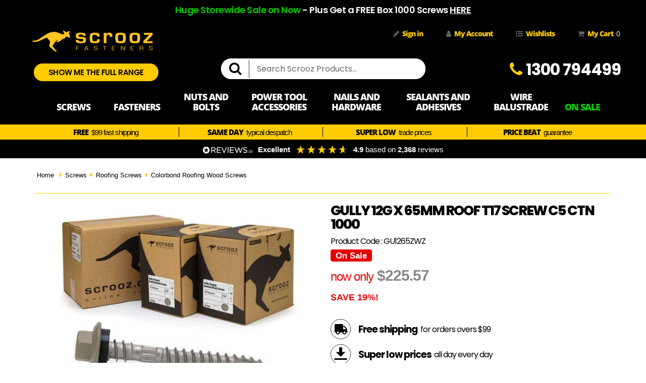

--- FILE ---
content_type: text/html; charset=utf-8
request_url: https://www.scrooz.com.au/gully-12g-x-65mm-roof-t17-screw-ctn-1000
body_size: 90063
content:
<!DOCTYPE html>
<html lang="en">
<head>
<meta http-equiv="Content-Type" content="text/html; charset=utf-8">
<meta name="keywords" content="Gully 12g x 65mm Roof T17 Screw C5 CTN 1000">
<meta name="description" content="Colorbond Timber Roofing T17 Screws. Cat 5 Rated with B8 Coating. Over 25 Colours In Stock. ">
<meta name="viewport" content="width=device-width, initial-scale=1.0,">
<meta name="google-site-verification" content="9D7kz4ccnWkNDfh88EFaeiGD_4HYVwzCnq_S03qSXmo">
<meta name="facebook-domain-verification" content="5lnooe9d8cqcx29gjdih9mfwkyz8j2">
<meta property="og:image" content="https://www.scrooz.com.au/assets/full/GU1265ZWZ.jpg?20251010101638">
<meta property="og:title" content="Gully 12g x 65mm Roof T17 Screw C5 CTN 1000 | Coloured Roofing Screws | Scrooz Fasteners">
<meta property="og:site_name" content="Scrooz Fasteners">
<meta property="og:type" content="website">
<meta property="og:url" content="https://www.scrooz.com.au/gully-12g-x-65mm-roof-t17-screw-ctn-1000">
<meta property="og:description" content="Colorbond Timber Roofing T17 Screws. Cat 5 Rated with B8 Coating. Over 25 Colours In Stock. ">
<meta name="google-site-verification" content="tWAiDuL5DhQLwh3dWEtcPd3CZ61NBkcMN-5MASPVso4" />
<title>Gully 12g x 65mm Roof T17 Screw C5 CTN 1000 | Coloured Roofing Screws | Scrooz Fasteners</title>
<link rel="canonical" href="https://www.scrooz.com.au/gully-12g-x-65mm-roof-t17-screw-ctn-1000">
<link rel="shortcut icon" href="https://www.scrooz.com.au/assets/favicon_logo.png">
<link class="theme-selector" rel="stylesheet" type="text/css" href="/assets/themes/scrooz-live-latest-300425/css/app.css?1768482706" media="all">
<link rel="stylesheet" type="text/css" href="/assets/themes/scrooz-live-latest-300425/css/scrooz-live-latest-150422.css?1768482706" media="all">
<link rel="stylesheet" type="text/css" href="/assets/themes/scrooz-live-latest-300425/css/scroozfonts-v2.css?1768482706" media="all">
<link rel="stylesheet" type="text/css" href="/assets/font-awesome-scrooz/css/font-awesome.min.css" media="all">
<link rel="preconnect" href="https://fonts.googleapis.com">
<link rel="preconnect" href="https://fonts.gstatic.com" crossorigin>
<link href="https://fonts.googleapis.com/css2?family=Poppins:wght@300;400;500;600;700;800&display=swap" rel="stylesheet">

	
<!--PD Search-->
<link rel="preconnect" href="https://goto.algolia.com/e/139121/2020-03-31/2kcy16/400949201?h=9GMPEgml1ZpRcLS30wnLsRp2orL16RUozrdvZ-Za4pw">
<link rel="stylesheet" type="text/css" href="/assets/themes/scrooz-live-latest-300425/css/pd-search.css?1768482706" media="all">

<!--[if lte IE 8]>
	<script type="text/javascript" src="https://cdn.neto.com.au/assets/neto-cdn/html5shiv/3.7.0/html5shiv.js"></script>
	<script type="text/javascript" src="https://cdn.neto.com.au/assets/neto-cdn/respond.js/1.3.0/respond.min.js"></script>
<![endif]-->
<!-- Begin: Script 108 -->


<!-- End: Script 108 -->
<!-- Begin: Script 117 -->
<!-- Global site tag (gtag.js) - Google Analytics -->
<script async src="https://www.googletagmanager.com/gtag/js?id=G-YSYNK0CZLC"></script>
<script>
  window.dataLayer = window.dataLayer || [];
  function gtag(){dataLayer.push(arguments);}
  gtag('js', new Date());
    gtag('config', 'G-YSYNK0CZLC', {
      send_page_view: false
    });
</script>
<!-- End: Script 117 -->

<script type="application/ld+json">
{
  "@context": "http://schema.org",
  "@type": "WebSite",
  "url": "https://www.scrooz.com.au/gully-12g-x-65mm-roof-t17-screw-ctn-1000",
  "name": "Gully 12g x 65mm Roof T17 Screw C5 CTN 1000 | Coloured Roofing Screws | Scrooz Fasteners"
}
</script>
<script type="application/ld+json">
{
  "@context": "https://schema.org/",
  "@type": "Product",
  "name": "Gully 12g x 65mm Roof T17 Screw C5 CTN 1000",
  "image": "https://www.scrooz.com.au/assets/full/GU1265ZWZ.jpg?20251010101638",
  "description": "Colorbond Roofing Screws T17 - Timber Fixing Screws Colour Matched to Your Roof Product Specifications: Quantity: 2000 Screw Gauge: 12g Length: 65mm Thread Length: 45mm Threads Per Inch: 13 TPI Shank Diameter: 5.5mm Head Diameter: 14.5mm Head Height: 5.5mm Paint Colour: Gully Finish: Class 5 Galvanised Material: Carbon Steel Driver Type: 5/16&quot; Point Type: T17 Wood Self Drill Head Type: Roofing Hex Head Screw w/ Washer Description: Our Colorbond Roofing Screws T17 are engineered specifically for securing Colorbond® roof sheeting to timber battens, offering fast, watertight installation with perfect colour matching to your roof. Designed for performance in Australian conditions, these screws combine a sharp Type 17 self-drilling point with a Cat 5 B8 corrosion resistant coating, delivering a professional grade fastening solution that is built to last.  The Type 17 point allows these screws to penetrate both thin steel roof sheeting and timber framing without the need for predrilling. E",
  "sku": "GU1265ZWZ",
  "mpn": "GU1265ZWZ",
  "brand": {
    "@type": "Brand",
    "name": "Generic"
  },
  "offers": {
    "@type": "Offer",
    "url": "https://www.scrooz.com.au/gully-12g-x-65mm-roof-t17-screw-ctn-1000",
    "priceCurrency": "AUD",   
    			"price" : "225.57",
    				"priceValidUntil" : "2027-03-01",
    			"availability": "http://schema.org/InStock",
     "itemCondition": "https://schema.org/NewCondition", 
    "seller": {
      "@type": "Organization",
      "name": "scrooz"
    }
  }
} 
</script>
<script type="application/ld+json">
{
  "@context": "https://schema.org",
  "@type": "BreadcrumbList",
  "itemListElement": [{
	"@type": "ListItem",
	"position": 1,
	"item": "https://www.scrooz.com.au",
	"name": "Home"
  },{
	"@type": "ListItem",
	"position": 2,
	"item": "https://www.scrooz.com.au/screws/",
	"name": "Screws"
  },{
	"@type": "ListItem",
	"position": 3,
	"item": "https://www.scrooz.com.au/screws/roofing-screws/",
	"name": "Roofing Screws"
  },{
	"@type": "ListItem",
	"position": 4,
	"item": "https://www.scrooz.com.au/screws/roofing-screws/colorbond-roofing-wood-screws/",
	"name": "Colorbond Roofing Wood Screws"
  },{
	"@type": "ListItem",
	"position": 5,
	"item": "https://www.scrooz.com.au/gully-12g-x-65mm-roof-t17-screw-ctn-1000",
	"name": "Gully 12g x 65mm Roof T17 Screw C5 CTN 1000"
  }]
}
</script>

</head>
<body id="n_product" class="n_scrooz-live-latest-300425 n_skeletal">
	
	<header>
		
		<button onclick="topFunction()" id="myBtn" title="Go to top">TOP</button>
		
 <!-- Header Announcement -->
<div class="bg-light text-center py-2" style="min-height:35px;">
        <div class="container">
            <div class="row">
                <div class="col-12">
                  <div class="HeaderAnnouncementText"><p><span style="color:#00CC00;">Huge Storewide Sale on Now</span><span style="color:#FFFFFF;"> - Plus Get a FREE Box 1000 Screws <a href="https://www.scrooz.com.au/free-box-1000-6g-x-25mm-bugle-screws" target="_blank"><u>HERE</u></a></span></p>
</div>
                </div>
            </div>
        </div>
    </div>
<div class="container-fluid wrapper-header" style="min-height:123px;">
	
<!-- Header Start-->	
<!-- top row start-->
<div class="row top-row">
	
	<div class="LogoWrapperDesktop">
		
		<div class="ScroozLogo">
		<a href="https://www.scrooz.com.au/" title="scrooz fasteners"><img src="/assets/scrooz_images/fasteners-logo-scrooz.png" alt="screws nuts and bolts and hardware for building and construction from scrooz" style="max-width:100%; height:auto;"></a>
		</div>
		
		<div class="HeaderDesktopButtonWrapper">
		<a href="https://scrooz.com.au/scrooz-range-menu/">
		<button class="ScroozHeaderButton" type="button">SHOW ME THE FULL RANGE</button></a>
		</div> 	
	
	</div>	
	
	
	<div class="LogoWrapperMobile">
		
		<div class="TopRowMobile">
			<div class="ScroozLogoMobile">
			<a href="https://www.scrooz.com.au/" title="scrooz fasteners"><img src="/assets/scrooz_images/fasteners-logo-scrooz.png" alt="screws nuts and bolts and hardware for building and construction from scrooz" style="max-width:100%; height:auto;"></a>
			</div>
		
			<div class="CartCounterMobile">
			<a href="https://www.scrooz.com.au/_mycart?tkn=cart&ts=1768669118871235"><i class="fa fa-shopping-cart" style="margin-right: 5px;"></i><span rel="a2c_item_count">0</span></a>
			</div>
		</div>	
		
		<div class="HeaderButtonMobileWrapper">
			<div class="HeaderButtonMobile">
				<a href="https://scrooz.com.au/scrooz-range-menu/">
				<button class="ScroozHeaderButton" type="button">Show me the full range</button></a>
			</div> 
		</div>
		
	</div>
	
	<div class="HeaderDesktopAccountMenuWrapper">
		<div class="hidden-xs account-menu">
			<div class="header-cart">
				<ul>
					<span nloader-content-id="LVR5RltjZ6voTFZHSnYnltxqQ6t4027hQL3E-Out_4Y4aRuy77rwMz-AvD2G3RY79UGsf-03B6tEwCHzjdbuxA" nloader-content="[base64]" nloader-data="KZQP1xNfH4EN-qdIwk0GeC4cEjwiM9ZbsmtPBSDBeCw"></span><li><a href="https://www.scrooz.com.au/_myacct/wishlist"><i class="fa fa-list-ul"></i>Wishlists</a></li>
					<li><a href="https://www.scrooz.com.au/_mycart?tkn=cart&ts=1768669118835248"><i class="fa fa-shopping-cart"></i>My Cart<span rel="a2c_item_count">0</span></a></li>
				</ul>
			</div>
		</div>
	
		<div class="TelephoneHeader">
			<span><i class="fa fa-phone"></i>1300 794499</span>
		</div>
	</div>
	
</div>
<!-- top row end-->
	
<!-- middle row start-->	
<div class="row middle">
		<div class="SearchWrapper">
			<div class="hidden header-search">
				<form name="productsearch" method="get" action="/"><input type="hidden" name="rf" value="kw">
					<div class="input-group">
						<span class="input-group-btn"><button type="submit" aria-label="search" value="Search" class="btn btn-default"><i class="fa fa-search"></i></button>
						</span>
						<input class="form-control ajax_search" value="" placeholder="Search..." id="name_search" autocomplete="off" name="kw" type="text">
					</div>
				</form>
			</div>
		
			<div id="pd-main-searchbox"></div>
		</div>

</div>
<!-- middle row end-->	
	

<!--Nav Tag Start-->
	<nav aria-label="main menu">
<div class="row nav" style="min-height:65px;">
<div class="col-xs-12" id="nav-main">
<div class="navbar navbar-default" style="margin-bottom:0px;">
	
<!--header Mobile start-->
<div class="MobileNavMenuWrapper">
<ul class="MobileNavMenu">

	<li id="Browse"><a href="#" class="nToggleMenu" data-target=".navbar-responsive-collapse"><span class="icon"><i class="fa fa-bars"></i></span><span id="BtnTitle1">menu</span></a></li>

	<li id="Search"><a href="#" class="nToggleMenu" data-target=".navbar-mobsearch-collapse"><span class="icon"><i class="fa fa-search"></i></span><span id="BtnTitle2">search</span></a></li>

	<li id="Sign"><a href="/_myacct/"><span class="icon"><i class="fa fa-user"></i></span><span id="BtnTitle3">sign in</span></a></li>

	<li id="Phone" class="FA-outline-call"><a href="tel:1300794499"><span class="icon"><i class="fa fa-phone"></i></span><span id="BtnTitle4">call us</span></a></li>
</ul>
</div>
<!--header Mobile End-->	



<div class="row">
<div class="navbar-mobsearch-collapse">
<div class="col-xs-12 visible-xs search-mob">
<div class="hidden header-search">
<form name="productsearch" method="get" action="/"><input type="hidden" name="rf" value="kw"/>
<div class="input-group">
<span class="input-group-btn"><button type="submit" aria-label="search" value="Search" class="btn btn-default"><i class="fa fa-search"></i></button></span>
<input class="form-control ajax_search" value="" placeholder="Search..." id="name_search_mob" autocomplete="off" name="kw" type="text">
</div>
</form>
</div>
<div id="pd-mobile-searchbox"></div>
</div>
</div>
</div>

<div class="row main-nav">
<div class="container main-nav">
<div class="col-sm-8 navbar-collapse collapse navbar-responsive-collapse">
	
<!-- *************DESKTOP MENU START************-->	
<ul class="nav navbar-nav hidden-xs mainnav">
 <!--<li class="homebutton"><a href="/"><span><i class="fa fa-home"></i>Home</span></a></li>-->
	 <li class="dropdown dropdown-hover screws">
          <a href="https://www.scrooz.com.au/screws/" class="dropdown-toggle"><span>Screws</span></a>
           <ul class="dropdown-menu">
            	<div class="drop-category-list">
					<ul class="catcolumn first-col">
						<li class="lv2-main-li"><a href="/screws/wood-screws">Wood Screws</a>
                            <ul class="level3-ul">

								<li class="level3-li"><a href="/screws/wood-screws/chipboard-screws/">Chipboard Screws</a></li>
             				  	<li class="level3-li"><a href="/screws/wood-screws/multi-purpose-galvanised-screws/">Multi Purpose Galvanised Screws</a></li>
							    <li class="level3-li"><a href="/screws/wood-screws/razr-construction-screws/">Construction Screws HiCo Steel</a></li>
								 <li class="level3-li"><a href="/screws/wood-screws/construction-screws-merbau/">Merbau Construction Screws HiCo Steel</a></li>
             					<li class="level3-li"><a href="/screws/wood-screws/razr-hex-type-17-screws/">Hex Head Type 17 Self Drill Wood Screws</a></li>
								<li class="level3-li"><a href="/screws/wood-screws/panhead-multi-purpose-gold-screws/">Panhead Multi Purpose Gold Screws</a></li>
                               
                             </ul>
                         </li>
						
						  	<li class="lv2-main-li"><a href="/screws/bugle-screws/">Bugle Screws</a>
                         	<ul class="level3-ul">
                         		<li class="level3-li"><a href="/screws/bugle-screws/bugle-head-screws/">Bugle Head Screws</a></li>
                         		<li class="level3-li"><a href="/screws/bugle-screws/bugle-metal-drilling/">Bugle Head Screws Metal Drilling</a></li>
                          		<li class="level3-li"><a href="/screws/bugle-screws/bugle-head-laminating-screws/">Bugle Head Laminating Screws</a></li>
                             
                            </ul>
                    	</li>

                         <li class="lv2-main-li"><a href="/screws/batten-screws">Batten Screws</a>
                         	<ul class="level3-ul">
                                <li class="level3-li"><a href="/screws/batten-screws/batten-screws-gold-zinc/">Batten Screws Gold Zinc</a></li>
                         		<li class="level3-li"><a href="/screws/batten-screws/batten-screws-galvanised/">Batten Screws Galvanised</a></li>
                         		<li class="level3-li"><a href="/screws/batten-screws/batten-screws-stainless-steel/">Batten Screws Stainless Steel</a></li>
								<li class="level3-li"><a href="/screws/batten-screws/metal-drilling-batten-screws-galvanised/">Metal Drilling Batten Screws </a></li>
                           	</ul>
                         </li>
						
						 <li class="lv2-main-li"><a href="/screws/landscaping-screws">Landscaping Screws</a>
                            <ul class="level3-ul">
             					<li class="level3-li"><a href="/screws/landscaping-screws/landscaping-screws-16g-hex/">Landscaping Screws 16g Hex</a></li>
                                <li class="level3-li"><a href="/screws/landscaping-screws/landscaping-screws-18g-torx/">Landscaping Screws 18g Torx</a><span style="background-color: #00CC00; color: #FFFFFF; padding-left: 4px; padding-right: 4px; padding-top:1px; padding-bottom:1px;font-size: 11px; font-weight: 600;">$ DROP</span></li>
								 <li class="level3-li"><a href="/screws/landscaping-screws/landscaping-screws-304-stainless/">Landscaping Screws Stainless Steel</a><span style="background-color: #ff0000; color: #FFFFFF; padding-left: 5px; padding-right: 5px; padding-top:3px; padding-bottom:3px;font-size: 11px; font-weight: 600; margin-left:3px;">NEW</span></li>
                            </ul>
                         </li>
						
						 <li class="lv2-main-li"><a href="/screws/wood-screws/spacer-screws/">Spacer Screws</a>
                         	<ul class="level3-ul">
                         		<li class="level3-li"><a href="/screws/wood-screws/spacer-screws/">Spacer Screws Zinc Plated</a></li>
                         	</ul>
                         </li>
						
						
						
						
						
						
					 </ul>
					
                      <ul class="catcolumn second-col">
						<li class="lv2-main-li"><a href="/screws/decking-screws">Decking Screws</a>
                            <ul class="level3-ul">
             					<li class="level3-li"><a href="/screws/decking-screws/razr-decking-screws-stainless-steel/">Razr Decking Screws Stainless Steel</a></li>
								<li class="level3-li"><a href="/screws/decking-screws/razr-decking-screws-pro-stainless/">Razr PRO Decking Screws Stainless Steel</a></li>
                                <li class="level3-li"><a href="/screws/decking-screws/razr-decking-screws-hiload-ceramic/">Razr Deck Screws Highload Ceramic</a></li>
								 <li class="level3-li"><a href="/screws/decking-screws/razr-decking-highload-screws-merbau/">Razr Deck Screws Highload Merbau</a></li>
                                <li class="level3-li"><a href="/screws/decking-screws/razr-decking-screws-trimhead/">Razr Decking Screws TrimHead</a></li>
             					<li class="level3-li"><a href="/screws/decking-screws/razr-decking-screws-torxdrive/">Razr Decking Screws TorxDrive</a></li>
								 <li class="level3-li"><a href="/screws/decking-screws/metal-decking-screws/">Metal Decking Screws</a></li>
								 <li class="level3-li"><a href="/screws/decking-screws/metal-decking-screws/">Metal Decking Screws Merbau</a></li>
								<li class="level3-li"><a href="/screws/decking-screws/composite-deck-screws/">Composite Decking Screws</a></li>
                                <li class="level3-li"><a href="/screws/decking-screws/razrtrim-screws-stainless-steel/">Razr Cladding and Trim Screws</a></li>
                                <li class="level3-li"><a href="/drills-and-drivers/driver-bits-and-adaptors/razrdeck-decking-countersinks/">RazrDeck Countersink Tools</a></li>
                            </ul>
                         </li>

                          <li class="lv2-main-li"><a href="/screws/wafer-head-screws/">Wafer Head Screws</a>
                         	<ul class="level3-ul">

								
								<li class="level3-li"><a href="/screws/wafer-head-screws/flat-head-metal-tech-screws/">Flat Head Metal Tek Screws</a></li>
								<li class="level3-li"><a href="/screws/wafer-head-screws/flat-head-needle-point-screws/">Flat Head Needle Point Screws</a></li>
                            	<li class="level3-li"><a href="/screws/wafer-head-screws/wafer-type-17-timber-screws-gal/">Wafer Type 17 Timber Screws</a></li>
                         		<li class="level3-li"><a href="/screws/wafer-head-screws/wafer-head-metal-tek-screws-gal/">Wafer Head Metal Tek Screws</a><span style="background-color: #00CC00; color: #FFFFFF; padding-left: 4px; padding-right: 4px; padding-top:1px; padding-bottom:1px;font-size: 11px; font-weight: 600;">$ DROP</span></li>
                        		<li class="level3-li"><a href="/screws/wafer-head-screws/wafer-button-head-metal-drillers-gold-zinc/">Wafer Button Head Metal Teks Gold</a></li>
                         		<li class="level3-li"><a href="/screws/wafer-head-screws/wafer-button-head-metal-drillers-gal/">Wafer Button Metal Teks Gal</a></li>
                         		<li class="level3-li"><a href="/screws/wafer-head-screws/wafer-button-head-needle-point-gold-zinc/">Wafer Button Head Needle Point Gold</a></li>
                         		<li class="level3-li"><a href="/screws/wafer-head-screws/wafer-button-head-needle-point-gal/">Wafer Button Head Needle Point Gal</a></li>
								<li class="level3-li"><a href="/screws/wafer-head-screws/electrical-panel-screws/">Electrical Panel Screws</a></li>
								<li class="level3-li"><a href="/screws/wafer-head-screws/painted-wafer-button-head-screws/">Painted Wafer Button Head Screws</a></li>

                            </ul>
                         </li>
						  
						   <li class="lv2-main-li"><a href="/screws/fibre-cement-screws/">Fibre Cement Screws</a>
                         	<ul class="level3-ul">
                         	 <li class="level3-li"><a href="/screws/fibre-cement-screws/">FibreFix Fibre Cement Screws</a></li>
                            </ul>
                    	</li>
						  

						 
                       </ul>
					
                    <ul class="catcolumn third-col">
						<li class="lv2-main-li"><a href="/screws/tek-screws-metal-drilling/">Tek Screws Metal Drilling</a>
                            <ul class="level3-ul">
								<li class="level3-li"><a href="/screws/tek-screws-metal-drilling/hex-head-metal-drillers-gold-zinc/">Hex Head Metal Tek Screws Gold Zinc</a></li>
             					<li class="level3-li"><a href="/screws/tek-screws-metal-drilling/hex-head-metal-drillers-galvanised/">Hex Head Metal Tek Screws Gal</a></li>
								<li class="level3-li"><a href="/screws/tek-screws-metal-drilling/colorbond-tek-screws/">Colorbond Painted Tek Screws</a></li>
                                <li class="level3-li"><a href="/screws/tek-screws-metal-drilling/series-500-metal-drillers/">Series 500 Metal Tek Screws</a></li>
                                <li class="level3-li"><a href="/screws/tek-screws-metal-drilling/series-600-metal-drillers/">Series 600 Metal Tek Screws</a></li>
								<li class="level3-li"><a href="/screws/tek-screws-metal-drilling/pan-head-metal-drillers-gold-zinc/">Panhead Metal Tek Screws Gold Zinc</a></li>
                                <li class="level3-li"><a href="/screws/tek-screws-metal-drilling/countersunk-metal-drillers-gold-zinc/">Countersunk Tek Screws Gold Zinc</a></li>
             					<li class="level3-li"><a href="/screws/tek-screws-metal-drilling/countersunk-metal-drillers-gal/">Countersunk Tek Screws Gal</a></li>
                                <li class="level3-li"><a href="/screws/tek-screws-metal-drilling/timber-to-metal-wing-tip/">Timber to Metal Wing Tip Teks</a></li>
								<li class="level3-li"><a href="/screws/tek-screws-self-drilling-metal-screws/stainless-steel-tek-screws/">Stainless Steel Tek Screws</a><span style="background-color: #ff0000; color: #FFFFFF; padding-left: 5px; padding-right: 5px; padding-top:3px; padding-bottom:3px;font-size: 11px; font-weight: 600; margin-left:3px;">NEW</span></li>
							
                            </ul>
                         </li>
						
						<li class="lv2-main-li"><a href="/screws/self-tapping-screws/">Self Tapping Screws</a>
                            <ul class="level3-ul">
             					<li class="level3-li"><a href="/screws/self-tapping-screws/multi-purpose-self-tapping-screws-csk-zinc/">Self Tapping Screws CSK Zinc Plated</a></li>
								<li class="level3-li"><a href="/screws/self-tapping-screws/multi-purpose-self-tapping-screws-csk-stainless/">Self Tapping Screws CSK 304 Stainless</a></li>
								<li class="level3-li"><a href="/screws/self-tapping-screws/multi-purpose-self-tapping-screws-csk-316-stainless/">Self Tapping Screws CSK 316 Stainless</a></li>
								
                                <li class="level3-li"><a href="/screws/self-tapping-screws/multi-purpose-self-tapping-screws-panhead-zinc/">Self Tapping Screws Pan Zinc Plated</a></li>
                                <li class="level3-li"><a href="/screws/self-tapping-screws/multi-purpose-self-tapping-screws-pan-stainless/">Self Tapping Screws Pan 304 Stainless</a></li>
							    <li class="level3-li"><a href="/screws/self-tapping-screws/multi-purpose-self-tapping-screws-pan-316-stainless/">Self Tapping Screws Pan 316 Stainless</a></li>
								
								<li class="level3-li"><a href="/screws/self-tapping-screws/self-tapping-screws-undercut-zinc/">Undercut Self Tapping Screws Zinc</a></li>
								<li class="level3-li"><a href="/screws/self-tapping-screws/self-tapping-screws-undercut-stainless/">Undercut Self Tapping Screws 304 Stainless</a></li>
                            </ul>
                         </li>
						
						 <li class="lv2-main-li"><a href="/screws/coach-screws">Coach Screws</a>
                         	<ul class="level3-ul">
                         		<li class="level3-li"><a href="/screws/coach-screws/coach-screws-zinc-plated/">Coach Screws Zinc Plated</a></li>
                         		<li class="level3-li"><a href="/screws/coach-screws/coach-screw-galvanised/">Coach Screws Galvanised</a></li>
                          		<li class="level3-li"><a href="/screws/coach-screws/coach-screws-stainless-steel/">Coach Screws Stainless Steel</a></li>
                         	</ul>
                         </li>
                       
					</ul>
					
                      <ul class="catcolumn fourth-col">
						
						  
                         <li class="lv2-main-li"><a href="/screws/roofing-screws/">Roofing Screws</a>
                            <ul class="level3-ul">
             					<li class="level3-li"><a href="/screws/roofing-screws/razr-roofing-for-wood/">Razr Roofing For Wood</a></li>
                                <li class="level3-li"><a href="/screws/roofing-screws/razr-titegrip-roofing-for-wood/">Razr TiteGrip Roofing For Wood</a></li>
                             	<li class="level3-li"><a href="/screws/roofing-screws/tek-screws-metal-roofing/">Tek Screws Metal Roofing</a></li>
                                <li class="level3-li"><a href="/screws/roofing-screws/tek-screws-metal-roofing-titegrip/">Tek Screw Metal Roofing TiteGrip</a></li>
								<li class="level3-li"><a href="/screws/roofing-screws/series-500-roofing-screws/">Series 500 Metal Roofing Teks</a></li>
								<li class="level3-li"><a href="/screws/roofing-screws/colorbond-roofing-tek-screws/">Colorbond Metal Roofing Teks</a><span style="background-color: #00CC00; color: #FFFFFF; padding-left: 4px; padding-right: 4px; padding-top:1px; padding-bottom:1px;font-size: 11px; font-weight: 600;">$ DROP</span></li>
								<li class="level3-li"><a href="/screws/roofing-screws/colorbond-roofing-wood-screws/">Colorbond Roofing Wood Screws</a><span style="background-color: #00CC00; color: #FFFFFF; padding-left: 4px; padding-right: 4px; padding-top:1px; padding-bottom:1px;font-size: 11px; font-weight: 600;">$ DROP</span></li>
								<li class="level3-li"><a href="/screws/roofing-screws/uni-zip-roof-screws/">Colorbond Uni Zip Roofing Screws</a></li>
								<li class="level3-li"><a href="/screws/roofing-screws/colorbond-cyclone-roofing-screws/">Colorbond Cyclone Roofing Screws </a></li>
								<li class="level3-li"><a href="/screws/roofing-screws/battenfix-screws/">BattenFix Zip Screws </a></li>
                             </ul>
							 
                         </li>
						  
						   
						  
						  <li class="lv2-main-li"><a href="/screws/security-screws/">Security Screws</a>
                            <ul class="level3-ul">
             					<li class="level3-li"><a href="/screws/security-screws/security-self-tapping-screws-panhead/">Security Self Tapping Screws Pan</a></li>
                                <li class="level3-li"><a href="/screws/security-screws/security-self-tapping-screws-countersunk/">Security Self Tapping Screws CSK</a></li>
                             	<li class="level3-li"><a href="/screws/security-screws/security-metal-thread-screws-panhead/">Security Metal Threads Panhead</a></li>
                                <li class="level3-li"><a href="/screws/security-screws/security-metal-thread-screws-countersunk/">Security Metal Threads Countersunk</a></li>
                            </ul>
                         </li>
						  
						  <li class="lv2-main-li"><a href="/screws/collated-screws/">Collated Screws</a>
                         	<ul class="level3-ul">
								
								<li class="level3-li"><a href="/screws/collated-screws/collated-plasterboard-screws//">Collated Plasterboard Screws</a></li>
								
                         		<li class="level3-li"><a href="/screws/collated-screws/collated-gold-wood-screws/">Collated Gold Wood Screws</a></li>
								
								<li class="level3-li"><a href="/screws/collated-screws/blackstrip-collated-multi-purpose-galvanised-wood/">Collated Galvanised Wood Screws</a><span style="background-color: #ff0000; color: #FFFFFF; padding-left: 5px; padding-right: 5px; padding-top:3px; padding-bottom:3px;font-size: 11px; font-weight: 600; margin-left:3px;">NEW</span></li>
								
								<li class="level3-li"><a href="/screws/collated-screws/superdrive-collated-tek-screws-for-metal/">Collated SuperDrive Tek Screws For Metal</a></li>
                         	</ul>
                         </li>
						   	
						  
						  
                         		<li class="lv2-main-li"><a href="/kits-and-bundles/">Kits and Bundles</a></li>
						  
						</ul>
               		</div>
			   
                <div class="DesktopMenuFooterContainer">
			   		<div class="DesktopMenuFooter" style="display: flex; justify-content: center;">  
				   		<a href="https://scrooz.com.au/scrooz-range-menu/#Screws">
				<button class="DesktopMenuButton" type="button" >show me pictures</button></a>
				   
				   	</div>
			   </div>
			   
          </ul>
        </li>
	
	
       <li class="dropdown dropdown-hover fixings">
          <a href="https://www.scrooz.com.au/fasteners/" class="dropdown-toggle"><span>Fasteners</span></a>
          <ul class="dropdown-menu">
             	<div class="drop-category-list">
					<ul class="catcolumn first-col">

                         <li class="lv2-main-li"><a href="/fasteners/plasterboard-wall-anchor-fasteners/">Plasterboard Wall Anchor Fasteners</a>
                            <ul class="level3-ul">
                                <li class="level3-li"><a href="/fasteners/plasterboard-wall-anchor-fasteners/screw-dog-fixings-plasterboard/">Screw Dog Fixings Plasterboard</a></li>
                               	<li class="level3-li"><a href="/fasteners/plasterboard-wall-anchor-fasteners/speedplug-wallmate-fixings/">SpeedPlug Wallmate Fixings</a></li>
                                <li class="level3-li"><a href="/fasteners/plasterboard-wall-anchor-fasteners/spring-toggle-bolts/">Spring Toggle Bolts</a></li>
             					<li class="level3-li"><a href="/fasteners/plasterboard-wall-anchor-fasteners/hollow-wall-anchors/">Hollow Wall Anchors</a></li>
								<li class="level3-li"><a href="/fasteners/plasterboard-wall-anchor-fasteners/zip-toggle-bolts/">Zip Toggle Bolts</a></li>
                                <li class="level3-li"><a href="/fasteners/plasterboard-wall-anchor-fasteners/gripr-heavy-duty-plasterboard-fixings/">Gripr Heavy Duty Plasterboard Fixings</a></li>
                              </ul>
                         </li>
						
						   <li class="lv2-main-li"><a href="/fasteners/anchor-bolt-fasteners/">Anchor Bolt Fasteners</a>
                             <ul class="level3-ul">
             					<li class="level3-li"><a href="/fasteners/anchor-bolt-fasteners/sleeve-anchors/">Sleeve Anchors</a></li>
                                <li class="level3-li"><a href="/fasteners/anchor-bolt-fasteners/sleeve-anchors-eyebolts/">Sleeve Anchor Eye Bolts</a></li>
             					<li class="level3-li"><a href="/fasteners/anchor-bolt-fasteners/through-bolt-anchors/">Through Bolt Anchors</a><span style="background-color: #00CC00; color: #FFFFFF; padding-left: 4px; padding-right: 4px; padding-top:1px; padding-bottom:1px;font-size: 11px; font-weight: 600;">$ DROP</span></li>
                                <li class="level3-li"><a href="/fasteners/anchor-bolt-fasteners/drop-in-anchors/">Drop in Anchors</a></li>
                                <!--<li class="level3-li"><a href="/fasteners/anchor-bolt-fasteners/shield-anchors/">Shield Anchors</a></li>-->
                                <li class="level3-li"><a href="/fasteners/anchor-bolt-fasteners/chemical-anchor-fixings/">Chemical Anchors</a></li>
                             </ul>
                          </li>

					
                      </ul>

					 <ul class="catcolumn second-col">
                           <li class="lv2-main-li"><a href="/fasteners/concrete-screws-and-screw-bolts/">Concrete Screws and Screw Bolts</a>
                             <ul class="level3-ul">
                                <li class="level3-li"><a href="/fasteners/concrete-screws-and-screw-bolts/screw-dog-fixings/">Screw Dog Fixings Masonry</a></li>
                                <li class="level3-li"><a href="/fasteners/concrete-screws-and-screw-bolts/clipfix/">Clipfix</a></li>
                                <li class="level3-li"><a href="/fasteners/concrete-screws-and-screw-bolts/raptr-self-tapping-concrete-screws/">Raptr Brick and Concrete Screws</a></li>
                                <li class="level3-li"><a href="/fasteners/concrete-screws-and-screw-bolts/raptr-self-tapping-concrete-sockets/">Raptr Internal Threaded Sockets</a></li>
                                <li class="level3-li"><a href="/fasteners/concrete-screws-and-screw-bolts/tie-wire-suspension-fixings/">Tie Wire Suspension Fixings</a></li>
                                <li class="level3-li"><a href="/fasteners/concrete-screws-and-screw-bolts/threaded-rod-hangers/">Threaded Rod Hangers</a></li>
								<li class="level3-li"><a href="/fasteners/concrete-screws-and-screw-bolts/screw-bolts-contractor-gold-zinc/">Screw Bolts Contractor Gold Zinc</a></li>
								<li class="level3-li"><a href="/fasteners/concrete-screws-and-screw-bolts/screw-bolts-contractor-galvanised/">Screw Bolts Contractor Galvanised</a></li>
								<li class="level3-li"><a href="/fasteners/concrete-screws-and-screw-bolts/screw-bolts-contractor-roundhead/">Screw Bolts Contractor Roundhead</a></li>
								<li class="level3-li"><a href="/fasteners/concrete-screws-and-screw-bolts/screw-bolts-contractor-countersunk/">Screw Bolts Contractor Countersunk</a></li>
								<li class="level3-li"><a href="/fasteners/concrete-screws-and-screw-bolts/screw-bolts-premium-eta-approved/">Screw Bolts Pro</a></li>
                             </ul>
                           </li>
 					  </ul>

                       <ul class="catcolumn third-col">
						   
						   	  <li class="lv2-main-li"><a href="/fasteners/hammer-and-knock-in-fasteners/">Hammer and Knock in Fasteners</a>
                             <ul class="level3-ul">
             					<li class="level3-li"><a href="/fasteners/hammer-and-knock-in-fasteners/knock-in-nail-plugs-round-head/">Knock in Nail Plugs Round Head</a></li>
								<li class="level3-li"><a href="/fasteners/hammer-and-knock-in-fasteners/knock-in-nail-plugs-mushroom-head/">Knock in Nail Plugs Mushroom Head</a></li>
                                <li class="level3-li"><a href="/fasteners/hammer-and-knock-in-fasteners/hammer-fixings/">Hammer Fixings</a></li>
								<li class="level3-li"><a href="/fasteners/hammer-and-knock-in-fasteners/frame-anchors/">Mungo Frame Anchors</a></li>
                                <li class="level3-li"><a href="/fasteners/hammer-and-knock-in-fasteners/metal-nail-in-anchors/">Metal Nail in Anchors</a></li>
                                <li class="level3-li"><a href="/fasteners/hammer-and-knock-in-fasteners/h-it-anchors-countersunk/">H-it Anchors Countersunk</a></li>
             					<li class="level3-li"><a href="/fasteners/hammer-and-knock-in-fasteners/h-it-anchors-mushroom-head/">H-it Anchors Mushroom Head</a></li>
                             </ul>
                         </li>
						   
							<li class="lv2-main-li"><a href="/fasteners/wall-plugs/">Wall Plugs</a>
                              <ul class="level3-ul">
                                <li class="level3-li"><a href="/fasteners/wall-plugs/wall-plugs-plastic/">Plastic Wall Plugs</a></li>
                                <li class="level3-li"><a href="/fasteners/wall-plugs/wall-plugs-nylon/">Nylon Wall Plugs</a></li>
                                <li class="level3-li"><a href="/fasteners/wall-plugs/uniplug-universal-plugs/">UniPlug Universal Plugs</a></li>
                             	
                              </ul>
                             </li>

                       
                        </ul>

                      <ul class="catcolumn fourth-col">
						   <li class="lv2-main-li"><a href="/fasteners/rivets/">Rivets</a>
                             <ul class="level3-ul">
             					 <li class="level3-li"><a href="/fasteners/rivets/aluminium-dome-head-rivets/">Aluminium Dome Head Rivets</a></li>
								 <li class="level3-li"><a href="/fasteners/rivets/aluminium-countersunk-rivets//">Aluminium Countersunk Rivets</a></li>
                                 <li class="level3-li"><a href="/fasteners/rivets/aluminium-large-flange-rivets/">Aluminium Large Flange Rivets</a></li>
								 <li class="level3-li"><a href="/fasteners/rivets/aluminium-multi-grip-rivets/">Aluminium Multi Grip Rivets</a></li>
                               	 <li class="level3-li"><a href="/fasteners/rivets/304-stainless-steel-dome-head-rivets/">304 Stainless Steel Dome Head Rivets</a></li>
								 <li class="level3-li"><a href="/fasteners/rivets/316-stainless-steel-dome-head-rivets/">316 Stainless Steel Dome Head Rivets</a></li>
								 <li class="level3-li"><a href="/fasteners/rivets/colorbond-rivets/">Colorbond Rivets</a><span style="background-color: #00CC00; color: #FFFFFF; padding-left: 4px; padding-right: 4px; padding-top:1px; padding-bottom:1px;font-size: 11px; font-weight: 600;">$ DROP</span></li>
								 <li class="level3-li"><a href="/fasteners/rivets/nutsert/">Nutserts</a></li>
                              </ul>
                          	</li>

						       <li class="lv2-main-li"><a href="https://www.scrooz.com.au/fasteners/cable-ties/">Cable Ties</a>
						  	<ul class="level3-ul">
                         	 <li class="level3-li"><a href="https://www.scrooz.com.au/fasteners/cable-ties/">Cable Ties</a></li>
                            </ul></li>
						  
						      <li class="lv2-main-li"><a href="https://www.scrooz.com.au/nuts-and-bolts/washers/nylon-insulation-render-washer/">Nylon Insulation Render Washers</a>
						  	<ul class="level3-ul">
                         	 <li class="level3-li"><a href="https://www.scrooz.com.au/nuts-and-bolts/washers/nylon-insulation-render-washer/">Nylon Insulation Render Washers</a></li>
                            </ul></li>

                          	<li class="lv2-main-li"><a href="/kits-and-bundles/">Kits and Bundles</a>
						  <ul class="level3-ul">
                         	 <li class="level3-li"><a href="/kits-and-bundles/">Kits and Bundles</a><span style="background-color: #00CC00; color: #FFFFFF; padding-left: 4px; padding-right: 4px; padding-top:1px; padding-bottom:1px;font-size: 11px; font-weight: 600;">$ DROP</span></li>
                            </ul></li>
					 	</ul>
                 </div>
			  
                <div class="DesktopMenuFooterContainer">
			   		<div class="DesktopMenuFooter" style="display: flex; justify-content: center;">  
				   		<a href="https://scrooz.com.au/scrooz-range-menu/#Fasteners">
				<button class="DesktopMenuButton" type="button" >show me pictures</button></a>
				   
				   	</div>
			   </div>
			  
          </ul>
        </li>


        <li class="dropdown dropdown-hover bolts">
          <a href="https://www.scrooz.com.au/nuts-and-bolts/" class="dropdown-toggle"><span>Nuts and Bolts</span></a>
          	<ul class="dropdown-menu">
            	<div class="drop-category-list">
					<ul class="catcolumn first-col">
                         <li class="lv2-main-li"><a href="/nuts-and-bolts/hex-bolts-and-nuts/">Hex Bolts and Nuts</a>
                            <ul class="level3-ul">
                                <li class="level3-li"><a href="/nuts-and-bolts/hex-bolts-and-nuts/bolts-and-nuts-general-purpose-zinc-plated/">Hex Bolts and Nuts Zinc Plated</a></li>
             					<li class="level3-li"><a href="/nuts-and-bolts/hex-bolts-and-nuts/bolts-and-nuts-general-purpose-galvanised/">Hex Bolts and Nuts Galvanised</a></li>
                                <li class="level3-li"><a href="/nuts-and-bolts/hex-bolts-and-nuts/bolts-and-nuts-8.8-high-tensile-zinc-plated/">Hex Bolts and Nuts 8.8 High Tensile Zinc</a></li>
                                <li class="level3-li"><a href="/nuts-and-bolts/hex-bolts-and-nuts/structural-bolts-and-nuts-8.8-galvanised/">Structural Bolts and Nuts 8.8 Galvanised</a></li>
             				    <li class="level3-li"><a href="/nuts-and-bolts/hex-bolts-and-nuts/hex-bolts-full-thread-8.8-high-tensile-bzp/">Hex Bolts Full Thread Zinc Plated</a></li>
								<li class="level3-li"><a href="/nuts-and-bolts/hex-bolts-and-nuts/hex-bolts-full-thread-galvanised/">Hex Bolts Full Thread Galvanised</a></li>
							
                            </ul>
                         </li>
						
						   <li class="lv2-main-li"><a href="/nuts-and-bolts/stainless-steel-hex-bolts/">Stainless Steel Hex Bolts</a>
                            <ul class="level3-ul">
                                <li class="level3-li"><a href="/nuts-and-bolts/stainless-steel-hex-bolts/hex-bolts-304-stainless-steel/">Hex Bolts 304 Stainless Steel</a></li>
             					<li class="level3-li"><a href="/nuts-and-bolts/stainless-steel-hex-bolts/hex-bolts-316-stainless-steel/">Hex Bolts 316 Stainless Steel</a></li>
                               
                              	<li class="level3-li"><a href="/nuts-and-bolts/stainless-steel-hex-bolts/hex-bolts-full-thread-304-stainless-steel/">Hex Bolts Full Thread 304 Stainless Steel</a></li>
								<li class="level3-li"><a href="/nuts-and-bolts/stainless-steel-hex-bolts/hex-bolts-full-thread-316-stainless-steel/">Hex Bolts Full Thread 316 Stainless Steel</a></li>
             				</ul>
                         </li>
						
						   <li class="lv2-main-li"><a href="/nuts-and-bolts/threaded-rod/">Threaded Rod</a>
                              <ul class="level3-ul">
             					<li class="level3-li"><a href="/nuts-and-bolts/threaded-rod/mild-steel-threaded-rod/">Mild Steel Threaded Rod</a></li>
                                <li class="level3-li"><a href="/nuts-and-bolts/threaded-rod/high-tensile-threaded-rod/">High Tensile Threaded Rod</a></li>
								<li class="level3-li"><a href="/nuts-and-bolts/threaded-rod/stainless-steel-threaded-rod/">Stainless Steel Threaded Rod</a></li>
								 <li class="level3-li"><a href="/nuts-and-bolts/threaded-rod/threaded-rod-accessories/">Threaded Rod Accessories</a></li>
                              </ul>
                         	</li>

                      
                      </ul>

                      <ul class="catcolumn second-col">
						  
						     <li class="lv2-main-li"><a href="/nuts-and-bolts/coach-bolts/">Coach Bolts</a>
                            <ul class="level3-ul">
                                <li class="level3-li"><a href="/nuts-and-bolts/coach-bolts/coach-bolts-zinc-plated/">Coach Bolts Zinc Plated</a></li>
             					<li class="level3-li"><a href="/nuts-and-bolts/coach-bolts/coach-bolts-galvanised/">Coach Bolts Galvanised</a></li>
								<li class="level3-li"><a href="/nuts-and-bolts/coach-bolts/coach-bolts-stainless-steel//">Coach Bolts Stainless Steel</a></li>
                            </ul>
                         </li>
						  
                         <li class="lv2-main-li"><a href="/nuts-and-bolts/socket-head-cap-screws/">Socket Screws</a>
                             <ul class="level3-ul">
								<li class="level3-li"><a href="/nuts-and-bolts/socket-head-cap-screws/socket-head-cap-screws-zinc-plated/">Socket Cap Screws Zinc Plated</a></li>
								<li class="level3-li"><a href="/nuts-and-bolts/socket-head-cap-screws/socket-head-cap-screws-stainless/">Socket Cap Screws 304 Stainless</a></li>
								 <li class="level3-li"><a href="/nuts-and-bolts/socket-head-cap-screws/socket-head-cap-screws-316-stainless/">Socket Cap Screws 316 Stainless</a></li>
                                <li class="level3-li"><a href="/nuts-and-bolts/socket-head-cap-screws/button-head-socket-screws-zinc-plated/">Socket Screws Button Head Zinc Plated</a></li>
                                <li class="level3-li"><a href="/nuts-and-bolts/socket-head-cap-screws/button-head-socket-screws-stainless/">Socket Screws Button Head 304 Stainless</a></li>
								 <li class="level3-li"><a href="/nuts-and-bolts/socket-head-cap-screws/button-head-socket-screws-316-stainless/">Socket Screws Button Head 316 Stainless</a></li>
             					<li class="level3-li"><a href="/nuts-and-bolts/socket-head-cap-screws/countersunk-socket-screws-zinc-plated/">Socket Screws Countersunk Zinc Plated</a></li>
                                <li class="level3-li"><a href="/nuts-and-bolts/socket-head-cap-screws/countersunk-socket-screws-stainless/">Socket Screws Countersunk 304 Stainless</a></li>
								<li class="level3-li"><a href="/nuts-and-bolts/socket-head-cap-screws/countersunk-socket-screws-316-stainless/">Socket Screws Countersunk 316 Stainless</a></li>
                              </ul>
                         </li>
						  
						     <li class="lv2-main-li"><a href="/nuts-and-bolts/hex-bolts-and-nuts/nylon-bolts-and-nuts/">Nylon Bolts and Nuts</a>
                              <ul class="level3-ul">
             					<li class="level3-li"><a href="/nuts-and-bolts/hex-bolts-and-nuts/nylon-bolts-and-nuts/">Nylon Bolts and Nuts</a></li>
                                <li class="level3-li"><a href="/nuts-and-bolts/washers/nylon-washers/">Nylon Washers</a></li>
                              </ul>
                         	</li>


                    
					  </ul>


                       <ul class="catcolumn third-col">
						   
						
						   
						     <li class="lv2-main-li"><a href="/nuts-and-bolts/specialist-bolts/">Specialist Bolts and Screws</a>
                              <ul class="level3-ul">
             					
								 <li class="level3-li"><a href="/nuts-and-bolts/specialist-bolts/purlin-bolts/">Purlin Bolts</a></li> 
								  
								  <li class="level3-li"><a href="/nuts-and-bolts/specialist-bolts/u-bolts-round/">U Bolts Round Galvanised and Stainless</a></li>
								  
                                <li class="level3-li"><a href="/nuts-and-bolts/specialist-bolts/u-bolts-square/">U Bolts Square Galvanised</a></li>
								  
								 <li class="level3-li"><a href="/nuts-and-bolts/specialist-bolts/eye-bolts//">Eye Bolts</a></li> 
								  
								<li class="level3-li"><a href="/nuts-and-bolts/specialist-bolts/brass-bolts/">Brass Bolts and Screws</a></li>  
								  
							  <li class="level3-li"><a href="/nuts-and-bolts/specialist-bolts/grub-screws/">Grub Screws</a></li> 
								  
								<li class="level3-li"><a href="/nuts-and-bolts/specialist-bolts/sems-screws/">SEMS Screws</a></li> 
								  
								  	<li class="level3-li"><a href="/screws/security-screws/security-metal-thread-screws-panhead/">Security Machine Screws Panhead</a></li>
								  
                                <li class="level3-li"><a href="/screws/security-screws/security-metal-thread-screws-countersunk/">Security Machine Screws Countersunk</a></li>
								    
										  
                              </ul>
                         	</li>
						   
						            <li class="lv2-main-li"><a href="/nuts-and-bolts/metal-thread-screws/">Machine Screws</a>
                             <ul class="level3-ul">
             					<li class="level3-li"><a href="/nuts-and-bolts/machine-screws/machine-screws-countersunk-zinc-plated/">Machine Screws CSK Zinc Plated</a></li>
								 <li class="level3-li"><a href="/nuts-and-bolts/machine-screws/machine-screws-countersunk-304-stainless/">Machine Screws CSK 304 Stainless</a></li>
								 <li class="level3-li"><a href="/nuts-and-bolts/machine-screws/machine-screws-countersunk-316-stainless/">Machine Screws CSK 316 Stainless</a></li>
								 
                                <li class="level3-li"><a href="/nuts-and-bolts/machine-screws/machine-screws-panhead-zinc/">Machine Screws Panhead Zinc</a></li>
             					<li class="level3-li"><a href="/nuts-and-bolts/machine-screws/machine-screws-panhead-304-stainless/">Machine Screws Panhead 304 Stainless</a></li>
								<li class="level3-li"><a href="/nuts-and-bolts/machine-screws/machine-screws-panhead-316-stainless/">Machine Screws Panhead 316 Stainless</a></li>
                             </ul>
                         </li>
						   
                     
                        </ul>

                        <ul class="catcolumn fourth-col">
							
							     <li class="lv2-main-li"><a href="/nuts-and-bolts/nuts/">Nuts</a>
                             <ul class="level3-ul">
                                <li class="level3-li"><a href="/nuts-and-bolts/nuts/hex-nuts/">Hex Nuts</a></li>
                                <li class="level3-li"><a href="/nuts-and-bolts/nuts/nyloc-locking-nuts/">Nylock Locking Nuts</a></li>
                                <li class="level3-li"><a href="/nuts-and-bolts/nuts/coupling-nuts/">Coupling Nuts</a></li>
								 	 <li class="level3-li"><a href="/nuts-and-bolts/nuts/timber-insert-nuts/">Timber Insert Nuts</a></li>
								 <li class="level3-li"><a href="/nuts-and-bolts/nuts/tee-nuts/">Tee Nuts</a></li>
								 <li class="level3-li"><a href="/nuts-and-bolts/nuts/channel-strut-nuts/">Channel Spring Nuts</a></li>
                             </ul>
                           </li>
						   
						   <li class="lv2-main-li"><a href="/nuts-and-bolts/washers/">Washers</a>
                             <ul class="level3-ul">
                                <li class="level3-li"><a href="/nuts-and-bolts/washers/plain-flat-washers/">Plain Flat Washers</a></li>
                                <li class="level3-li"><a href="/nuts-and-bolts/washers/extra-large-flat-washers/">Extra Large Flat Washers</a></li>
                                <li class="level3-li"><a href="/nuts-and-bolts/washers/spring-locking-washers/">Spring Locking Washers</a></li>
                                <li class="level3-li"><a href="/nuts-and-bolts/washers/mudguard-washers/">Mudguard Washers</a></li>
                                <li class="level3-li"><a href="/nuts-and-bolts/washers/square-plate-washers/">Square Plate Washers</a></li>
								<li class="level3-li"><a href="/nuts-and-bolts/washers/nylon-insulation-render-washer/">Nylon Insulation Render Washers</a></li> 
                             </ul>
                           </li>
							
						 							
							
							
                        </ul>
                 </div>
				
                  <div class="DesktopMenuFooterContainer">
			   		<div class="DesktopMenuFooter" style="display: flex; justify-content: center;">  
				   		<a href="https://scrooz.com.au/scrooz-range-menu/#Bolts">
				<button class="DesktopMenuButton" type="button" >show me pictures</button></a>
				   
				   	</div>
			   </div>
				
          	</ul>
        </li>

<!--PTA Menu Start-->
 <li class="dropdown dropdown-hover drills-and-drivers">
          <a href="https://www.scrooz.com.au/power-tool-accessories/" class="dropdown-toggle"><span class="">Power Tool Accessories</span></a>
          <ul class="dropdown-menu">
                 <div class="drop-category-list">
					<ul class="catcolumn first-col">
                         <li class="lv2-main-li"><a href="/power-tool-accessories/drill-bits-metal-and-wood/">Drill Bits</a>
                            <ul class="level3-ul">
                                <li class="level3-li"><a href="/power-tool-accessories/drill-bits-metal-and-wood/hss-wood-and-metal-drills/">HSS Wood and Metal Drills</a></li>
                                <!--<li class="level3-li"><a href="/power-tool-accessories/drill-bits-metal-and-wood/brad-point-drills/">Brad Point Wood Drills</a></li>-->
                                <li class="level3-li"><a href="/power-tool-accessories/drill-bits-metal-and-wood/flat-spade-bits/">Flat Spade Bits</a></li>
             					<!--<li class="level3-li"><a href="/power-tool-accessories/drill-bits-metal-and-wood/wood-auger-drills/">Wood Auger Drills</a></li>-->
                                <li class="level3-li"><a href="/power-tool-accessories/drill-bits-metal-and-wood/holesaws/">Holesaws</a></li>
								<li class="level3-li"><a href="/power-tool-accessories/drill-bits-masonry/masonry-rotary-drills/">Masonry Rotary Drills</a></li>
                               	<li class="level3-li"><a href="/power-tool-accessories/drill-bits-masonry/masonry-and-concrete-sds-drills/">SDS Concrete Drills</a></li>
								<li class="level3-li"><a href="/screws/decking-screws/decking-countersink-tools/">Decking Countersink Tools</a></li>
                            </ul>
                         </li>

						 <!--<li class="lv2-main-li"><a href="/power-tool-accessories/drill-bits-masonry/">Drill Bits Masonry</a>
                            <ul class="level3-ul">
                                

                            </ul>
                         </li>-->
                      </ul>

                      <ul class="catcolumn second-col">
                         <li class="lv2-main-li"><a href="/power-tool-accessories/driver-bits/">Driver Bits</a>
                            <ul class="level3-ul">
                                <li class="level3-li"><a href="/power-tool-accessories/driver-bits/screwdriver-bits/">Screwdriver Bits</a></li>
             					<li class="level3-li"><a href="/power-tool-accessories/driver-bits/hex-drive-nutsetters/">Hex Drive Nutsetters</a></li>
								<li class="level3-li"><a href="/power-tool-accessories/driver-bits/spring-nutsetters/">Hex Drive Spring Nutsetters</a><span style="background-color: #ff0000; color: #FFFFFF; padding-left: 5px; padding-right: 5px; padding-top:3px; padding-bottom:3px;font-size: 11px; font-weight: 600; margin-left:3px;">NEW</span></li>
						
             				</ul>
                         </li>

						
						  <!--<li class="lv2-main-li"><a href="/power-tool-accessories/saw-blades/">Saw Blades</a>
                             <ul class="level3-ul">
								 
								 <li class="level3-li"><a href="/power-tool-accessories/saw-blades/jigsaw-blades/">Jigsaw Blades</a></li>
             					<li class="level3-li"><a href="/power-tool-accessories/saw-blades/reciprocating-saw-blades/">Recip Blades</a></li>
                                <li class="level3-li"><a href="/power-tool-accessories/saw-blades/circular-saw-blades/">Circular Saw Blades</a></li>

                            </ul>
                          </li>-->

                      </ul>

                      <ul class="catcolumn third-col">
                          <li class="lv2-main-li"><a href="/power-tool-accessories/metal-cutting/">Cutting and Grinding</a>
                             <ul class="level3-ul">
								 <li class="level3-li"><a href="/power-tool-accessories/metal-cutting/cutting-discs/">Cutting Discs</a></li>
								 <!--<li class="level3-li"><a href="/power-tool-accessories/metal-cutting/cutting-disc-chop-saw-blades/">Chop saw Blades</a></li>-->
								 <li class="level3-li"><a href="/power-tool-accessories/metal-grinding/flap-discs/">Flap Discs</a></li>
                            </ul>
                          </li>

						  <!--<li class="lv2-main-li"><a href="/power-tool-accessories/metal-grinding/">Metal Grinding</a>
							<ul class="level3-ul">
            					<li class="level3-li"><a href="/power-tool-accessories/metal-grinding/grinding-discs/">Grinding Discs</a></li>
								
								<li class="level3-li"><a href="/power-tool-accessories/metal-grinding/fibre-discs-pro-zirconium/">Fibre Discs Pro Zirconium</a></li>
								<li class="level3-li"><a href="/power-tool-accessories/metal-grinding/fibre-discs-super-pro-ceramic/">Fibre Discs Super Pro Ceramic</a></li>
							</ul>
						</li>-->
					 </ul>

                      <ul class="catcolumn fourth-col">
                         <li class="lv2-main-li"><a href="/power-tool-accessories/sandpaper/">Sandpaper</a>
								<ul class="level3-ul">
            						<li class="level3-li"><a href="/power-tool-accessories/sandpaper/orbital-sanding-discs/">Orbital Sanding Discs</a></li>
									<li class="level3-li"><a href="/power-tool-accessories/sandpaper/sandpaper-sheets/">Sandpaper Sheets</a></li>
									<li class="level3-li"><a href="/power-tool-accessories/sandpaper/sandpaper-rolls/">Sandpaper Rolls</a></li>
								</ul>
						</li>

						<!--<li class="lv2-main-li"><a href="/power-tool-accessories/concrete-cutting/">Concrete Cutting</a>
							<ul class="level3-ul">
            						<li class="level3-li"><a href="/power-tool-accessories/concrete-cutting/diamond-blades-segmented/">Diamond Blades Segmented</a></li>
									<li class="level3-li"><a href="/power-tool-accessories/concrete-cutting/diamond-blades-turbo/">Diamond Blades Turbo</a></li>
									<li class="level3-li"><a href="/power-tool-accessories/concrete-cutting/diamond-blades-continuous-rim/">Diamond Blades Continuous Rim</a></li>
							</ul>

						</li>

						  	<li class="lv2-main-li"><a href="/power-tool-accessories/concrete-grinding/">Concrete Grinding</a>
							<ul class="level3-ul">
									<li class="level3-li"><a href="/power-tool-accessories/concrete-grinding/diamond-concrete-grinding-wheels/">Diamond Concrete Grinding Wheels</a></li>
							</ul>
						</li>-->
					 </ul>
                 </div>
			  
                   <div class="DesktopMenuFooterContainer">
			   		<div class="DesktopMenuFooter" style="display: flex; justify-content: center;">  
				   		<a href="https://scrooz.com.au/scrooz-range-menu/#PTA">
				<button class="DesktopMenuButton" type="button" >show me pictures</button></a>
				   
				   	</div>
			   </div>
			  
          </ul>
        </li>

<!--PTA Menu End-->
	 <!--start metalwork menu-->
        <li class="dropdown dropdown-hover hardware">
          <a href="https://www.scrooz.com.au/hardware/" class="dropdown-toggle"><span class="">Nails And Hardware</span></a>
          <ul class="dropdown-menu">
                 <div class="drop-category-list">
						<ul class="catcolumn first-col">
                         	<li class="lv2-main-li"><a href="/hardware/joist-hangers/">Joist Hangers</a>
                            	<ul class="level3-ul">
                                	<li class="level3-li"><a href="/hardware/joist-hangers/joist-hangers-35mm-galvanised/">Joist Hangers 35mm Galvanised</a></li>
                                	<li class="level3-li"><a href="/hardware/joist-hangers/joist-hangers-45mm-galvanised/">Joist Hangers 45mm Galvanised</a></li>
									<li class="level3-li"><a href="/hardware/joist-hangers/joist-hangers-50mm-galvanised/">Joist Hangers 50mm Galvanised</a></li>
             						<li class="level3-li"><a href="/hardware/joist-hangers/joist-hangers-stainless-steel/">Joist Hangers Stainless Steel</a></li>
									<li class="level3-li"><a href="/hardware/joist-hangers/i-beam-hangers/">I Beam Joist Hangers</a></li>

                            	</ul>
                         	</li>
							
								<li class="lv2-main-li"><a href="https://www.scrooz.com.au/hardware/timber-connectors/">Timber Connectors</a>
                            	<ul class="level3-ul">
                                	<li class="level3-li"><a href="/hardware/timber-connectors/triple-grip-connectors/">Triple Grip Connectors</a></li>
                                 	<li class="level3-li"><a href="/hardware/timber-connectors/multi-grips/">Multi Grips</a></li>
									<li class="level3-li"><a href="/hardware/timber-connectors/mini-grips/">Mini Grips</a></li>
									<li class="level3-li"><a href="/hardware/timber-connectors/foil-fix-fasteners/">Foil Fix Fasteners</a></li>
								 	<li class="level3-li"><a href="/hardware/timber-connectors/unities/">Unities</a></li>
             					</ul>
                         	</li>
							
							 <li class="lv2-main-li"><a href="https://www.scrooz.com.au/hardware/metal-strapping/">Metal Strapping</a>
                            	 <ul class="level3-ul">
								  	<li class="level3-li"><a href="/hardware/metal-strapping/cyclone-strap-punched/">Cyclone Straps</a></li>
								  	<li class="level3-li"><a href="/hardware/metal-strapping/hoop-iron-metal-strapping/">Hoop Iron Metal Strapping</a></li>
                            	</ul>
                          </li>
							
                      	</ul>

                      	<ul class="catcolumn second-col">
                         	
							     <li class="lv2-main-li"><a href="https://www.scrooz.com.au/hardware/hinges/">Hinges</a>
                         	<ul class="level3-ul">
                         	 <li class="level3-li"><a href="https://www.scrooz.com.au/hardware/hinges/butt-hinges-loose-pin/">Butt Hinges Loose Pin</a></li>
								
							<li class="level3-li"><a href="https://www.scrooz.com.au/hardware/hinges/butt-hinges-fixed-pin/">Butt Hinges Fixed Pin</a></li>
								
							<li class="level3-li"><a href="https://www.scrooz.com.au/hardware/hinges/non-mortise-hinges-loose-pin/">Non Mortise Hinges Loose Pin</a></li>
								
							<li class="level3-li"><a href="https://www.scrooz.com.au/hardware/hinges/non-mortise-hinges-fixed-pin/">Non Mortise Hinges Fixed Pin</a></li>
                            </ul>
                          </li>
							
								<li class="lv2-main-li"><a href="/hardware/post-supports/">Post Supports</a>
                            		<ul class="level3-ul">
                                		<li class="level3-li"><a href="/hardware/post-supports/u-shape-post-supports/">U Shape Post Supports</a></li>
										
										<li class="level3-li"><a href="/hardware/post-supports/saddle-mount-post-supports/">Saddle Mount Post Supports</a></li>
										
                                	</ul>
                         	</li>
							
							  <li class="lv2-main-li"><a href="https://www.scrooz.com.au/hardware/nail-plates/">Nail Plates</a>
                            	 <ul class="level3-ul">
								  	<li class="level3-li"><a href="/hardware/nail-plates/strap-nail-plates/">Strap Nail Plates</a></li>
								  	<li class="level3-li"><a href="/hardware/nail-plates/knuckle-nail-plates/">Knuckle Nail Plates</a></li>
									 <li class="level3-li"><a href="/hardware/nail-plates/nail-on-nail-plates/">Nail-On Nail Plates</a></li>
                            	</ul>
                          </li>
							
                     	 </ul>

                      <ul class="catcolumn third-col">
						  
						   <li class="lv2-main-li"><a href="https://www.scrooz.com.au/hardware/brackets/">Brackets</a>
                             <ul class="level3-ul">
								  <li class="level3-li"><a href="https://www.scrooz.com.au/hardware/brackets/internal-wall-brackets/">Internal Wall Brackets</a></li>
								 <li class="level3-li"><a href="https://www.scrooz.com.au/hardware/brackets/pergola-brackets/">Pergola Brackets</a></li>
								 <li class="level3-li"><a href="https://www.scrooz.com.au/hardware/brackets/z-brackets/">Z Brackets</a></li>
							  </ul> 
						  </li>
						  
						<li class="lv2-main-li"><a href="https://www.scrooz.com.au/hardware/angle-brackets/">Angle Brackets</a>
                             <ul class="level3-ul">
								 
								  <li class="level3-li"><a href="https://www.scrooz.com.au/hardware/angle-brackets/3mm-angle-brackets/">3mm Thick Angle Brackets</a></li>
								 <li class="level3-li"><a href="https://www.scrooz.com.au/hardware/angle-brackets/5mm-angle-brackets/">5mm Thick Angle Brackets</a></li>
								 <li class="level3-li"><a href="https://www.scrooz.com.au/hardware/angle-brackets/angle-brackets-heavy-duty/">Heavy Duty Angle Brackets</a><span style="background-color: #00CC00; color: #FFFFFF; padding-left: 4px; padding-right: 4px; padding-top:1px; padding-bottom:1px;font-size: 11px; font-weight: 600;">$ DROP</span></li>	 
             					
                            </ul>
                          </li>
						  
						 <li class="lv2-main-li"><a href="https://www.scrooz.com.au/fasteners/wall-plugs/packing-shims/">Packing Shims</a>
                         	<ul class="level3-ul">
                         	 <li class="level3-li"><a href="https://www.scrooz.com.au/fasteners/wall-plugs/packing-shims/">Plastic Packing Shims</a></li>
								
							<li class="level3-li"><a href="https://www.scrooz.com.au/fasteners/wall-plugs/packing-shims/">Aluminium Packing Shims</a></li>
                            </ul>
                          </li>
						  
										  
					 </ul>

                      <ul class="catcolumn fourth-col">
						  
		  				    <li class="lv2-main-li"><a href="https://www.scrooz.com.au/hardware/nails/">Nails</a>
                           	
							   <ul class="level3-ul">
                         	 		<li class="level3-li"><a href="https://www.scrooz.com.au/hardware/nails/flat-head-nails/">Flat Head  Nails</a></li>
								   <li class="level3-li"><a href="https://www.scrooz.com.au/hardware/nails/bullet-head-nails/">Bullet Head  Nails</a></li>
								   <li class="level3-li"><a href="https://www.scrooz.com.au/hardware/nails/clout-nails/">Clout Nails Nails</a></li>
								   <li class="level3-li"><a href="https://www.scrooz.com.au/hardware/nails/connector-nails/">Connector Nails</a></li>
                            	</ul>
                          </li>
						  
						   <li class="lv2-main-li"><a href="https://www.scrooz.com.au/hardware/brad-nails/">Collated Brad Nails</a>
                           	
							   <ul class="level3-ul">
                         	 		<li class="level3-li"><a href="https://www.scrooz.com.au/hardware/brad-nails/brads-nails-c-series/">C Series Brad Nails</a></li>
								   <li class="level3-li"><a href="https://www.scrooz.com.au/hardware/brad-nails/brad-nails-c1-series/">C1 Series Brad Nails</a></li>
								   <li class="level3-li"><a href="https://www.scrooz.com.au/hardware/brad-nails/angled-brad-nails/">Angled Brad Nails</a></li>
								   <li class="level3-li"><a href="https://www.scrooz.com.au/hardware/brad-nails/brad-nails-nd-series/">ND Brad Nails</a></li>
                            	</ul>
                          </li>
						  
						  
						  
						
						  
						 
						 
					 
					 </ul>
                 </div>
               <div class="DesktopMenuFooterContainer">
			   		<div class="DesktopMenuFooter" style="display: flex; justify-content: center;">  
				   		<a href="https://scrooz.com.au/scrooz-range-menu/#Hardware">
				<button class="DesktopMenuButton" type="button" >show me pictures</button></a>
				   
				   	</div>
			   </div>
          </ul>
        </li>

	<!--end metalwork menu-->


	<!--Sealant menu start-->
	 <li class="dropdown dropdown-hover sealants">
          <a href="https://www.scrooz.com.au/sealants-and-adhesives/" class="dropdown-toggle"><span class="">sealants and adhesives</span></a>
          <ul class="dropdown-menu">
				<div class="drop-category-list">
					<ul class="catcolumn single-col">
						<li class="lv2-main-li"><a href="/sealants-and-adhesives/polyurethane/">Polyurethane</a>
							<ul class="level3-ul">
            					<li class="level3-li"><a href="/sealants-and-adhesives/polyurethane/polyurethane-sealants/">Polyurethane Sealant</a></li>
								<li class="level3-li"><a href="/sealants-and-adhesives/polyurethane/fc-polyurethane-sealant/">FC Polyurethane Sealant</a></li>
								<li class="level3-li"><a href="/sealants-and-adhesives/polyurethane/fireban-fire-rated-sealant/">Fireban Fire Rated Sealant</a></li>
							</ul>
						</li>
						
						<li class="lv2-main-li"><a href="/sealants-and-adhesives/silicone-sealant/">Silicone Sealant</a>
							<ul class="level3-ul">
            					
								<li class="level3-li"><a href="/sealants-and-adhesives/silicone-sealant/roof-and-gutter-silicone/">Roof and Gutter Silicone</a></li>
								<li class="level3-li"><a href="/sealants-and-adhesives/silicone-sealant/kitchen-and-bathroom-silicone/">Kitchen and Bathroom Silicone</a></li>
							</ul>
						</li>

						<li class="lv2-main-li"><a href="/sealants-and-adhesives/adhesives/">Adhesive</a>
							<ul class="level3-ul">
            					<li class="level3-li"><a href="/sealants-and-adhesives/adhesives/xtreme-high-tack-adhesive/">High Tack Adhesive</a></li>
								<li class="level3-li"><a href="/sealants-and-adhesives/adhesives/ultraset-adhesive/">Ultraset Flooring Adhesive</a></li>
							</ul>
						</li>
					</ul>
				</div>
			</ul>
		</li>
	<!--Sealant menu end-->
	
	<!--balustrade menu start-->
	  	<li class="dropdown dropdown-hover balustrade">
          <a href="https://www.scrooz.com.au/wire-balustrade-stainless-steel/" class="dropdown-toggle"><span class="">wire balustrade</span></a>
          	<ul class="dropdown-menu">
				<div class="drop-category-list">
					<ul class="catcolumn first-col">
						<li class="lv2-main-li"><a href="/wire-balustrade-stainless-steel/">wire balustrade stainless steel</a>
							<ul class="level3-ul">
            					<li class="level3-li"><a href="/wire-balustrade-stainless-steel/pro-balustrade/">Wire Balustrade PRO Kits</a></li>
								<li class="level3-li"><a href="/wire-balustrade-stainless-steel/diy-balustrade/">Wire Balustrade DIY Kits</a></li>
								<li class="level3-li"><a href="/wire-balustrade-stainless-steel/factory-made-balustrade-assemblies/">Wire Balustrade Factory Made Assemblies</a></li>
								<li class="level3-li"><a href="/wire-balustrade-stainless-steel/balustrade-post-fittings/">Wire Balustrade Post Fittings</a></li>
							</ul>
						</li>
					</ul>
				</div>
			</ul>
		</li>
	<!--balustrade menu end-->

        <li class="onsalebutton"><a href="/offers-and-sales/"><span>On Sale</span></a></li>
</ul>

	<!-- *************DESKTOP MENU END************-->	

	<!-- *************MOBILE MENU START************-->	
<ul id="mob-menu" class="nav visible-xs mobilenav">
	<!-- screws menu start -->
 	<li>
    	<a class="mob-drop collapsed lvl1" data-view-all="allscrews" data-toggle="collapse" data-parent="#mob-menu" href="#mob-menu-screws"><img class="lazyload" id="screws" data-src="/assets/scrooz_images/Menu_Image_Thumbs_New/chipboard-wood-screws.jpg" alt="screws"><span>Screws</span></a>
        
		<ul id="mob-menu-screws" class="panel-collapse collapse-menu collapse">
			
			<!-- New SEO link Btn lvl 1 start -->
      		<a class="mob-drop-all mob-drop-all-lv1 allscrews" href="https://www.scrooz.com.au/screws/"><span>All Screws</span></a>
      		<!-- New SEO link Btn lvl 1 end -->
			
        	<!-- wood-screws menu start -->
			<a class="mob-drop collapsed lvl2" data-view-all="allmultipurposescrews" data-back-all="allscrews" data-toggle="collapse" data-parent="#mob-menu" href="#mob-menu-woodscrews"><img class="lazyload" id="wood-screws" data-src="/assets/scrooz_images/Menu_Image_Thumbs_New/chipboard-wood-screws.jpg" alt="wood screws"><span>Wood Screws</span></a>
			
			<ul id="mob-menu-woodscrews" class="panel-collapse collapse-menu collapse">
				
				<!-- New SEO link Btn lvl 2 start -->
      			<a class="mob-drop-all mob-drop-all-lv2 allmultipurposescrews" href="https://www.scrooz.com.au/screws/wood-screws/"><span>All Wood Screws</span></a>
      			<!-- New SEO link Btn lvl 2 end -->

			 	<li class="mob-level3-li"><a href="https://www.scrooz.com.au/screws/wood-screws/chipboard-screws/"><img class="lazyload" id="mps-screws-gold" data-src="/assets/scrooz_images/Menu_Image_Thumbs_New/chipboard-wood-screws.jpg" alt="chipboard screws"><span>Chipboard Screws</span></a></li>

				<li class="mob-level3-li"><a href="https://www.scrooz.com.au/screws/wood-screws/multi-purpose-galvanised-screws/"><img class="lazyload" id="multi-screws-galvanised" data-src="/assets/scrooz_images/Menu_Image_Thumbs_New/galvanised-screws-multi-purpose.jpg" alt="Multi Purpose Galvanised Screws"><span>Multi Purpose Galvanised Screws</span></a></li>

       			<li class="mob-level3-li"><a href="https://www.scrooz.com.au/screws/wood-screws/razr-construction-screws/"><img class="lazyload" id="construction-screws" data-src="/assets/scrooz_images/Menu_Image_Thumbs_New/construction-screws.jpg" alt="Razr Construction Screws HiCo Steel"><span>Construction Screws HiCo Steel</span></a></li>
				
				<li class="mob-level3-li"><a href="https://www.scrooz.com.au/screws/wood-screws/construction-screws-merbau/"><img class="lazyload" id="merbau-construction-screws" data-src="/assets/scrooz_images/Menu_Image_Thumbs_New/merbau-construction-screws.jpg" alt="Merbau Construction Screws HiCo Steel"><span>Merbau Construction Screws HiCo Steel</span></a></li>

       			<li class="mob-level3-li"><a href="https://www.scrooz.com.au/screws/wood-screws/razr-hex-type-17-screws/"><img class="lazyload" id="Hex-self-drill-wood-screws" data-src="/assets/scrooz_images/Menu_Image_Thumbs_New/wood-screws-hex-head-type-17-v2.jpg" alt="Hex Head Type 17 Self Drill Wood Screws"><span>Hex Head Type 17 Self Drill Wood Screws</span></a></li>
				
				<li class="mob-level3-li"><a href="https://www.scrooz.com.au/screws/wood-screws/panhead-multi-purpose-gold-screws/"><img class="lazyload" id="panhead-gold-screws" data-src="/assets/scrooz_images/Menu_Image_Thumbs_New/panhead-needle-point-screws.jpg" alt="Panhead Multi Purpose Screws"><span>Panhead Multi Purpose Gold Screws</span></a></li>

			
			</ul>
			<!-- wood-screws menu end -->
			
			<!-- metal-self-drillers menu start -->
            <a class="mob-drop collapsed lvl2" data-view-all="allmetalself" data-back-all="allscrews" data-toggle="collapse" data-parent="#mob-menu" href="#mob-menu-metalselfdrillscrews"><img class="lazyload" id="metal-self-drilling-screws" data-src="/assets/scrooz_images/Menu_Image_Thumbs_New/series-500-tek-screws.jpg" alt="tek screws metal drilling"><span>Tek Screws Metal Drilling</span></a>
				
					<ul id="mob-menu-metalselfdrillscrews" class="panel-collapse collapse-menu collapse">
 					<a class="mob-drop-all mob-drop-all-lv2 allmetalself" href="https://www.scrooz.com.au/screws/tek-screws-metal-drilling/"><span>All Metal Tek Screws</span></a>
						
							
       							<li class="mob-level3-li"><a href="https://www.scrooz.com.au/screws/tek-screws-metal-drilling/hex-head-metal-drillers-gold-zinc/">
								<img style="max-width: 100px;" class="lazyload" id="hex-head-metal-drillers-gold-zinc" data-src="/assets/scrooz_images/Menu_Image_Thumbs_New/tek-screws-hex-head-gold-zinc-plated.jpg" alt="Hex Head Metal Tek Screws Gold Zinc Plated"><span>Hex Head Metal Tek Screws Gold Zinc</span></a></li>

		  						<li class="mob-level3-li"><a href="https://www.scrooz.com.au/screws/tek-screws-metal-drilling/hex-head-metal-drillers-galvanised/">
								<img style="max-width: 100px;" class="lazyload" id="hex-head-metal-drillers-galvanised" data-src="/assets/scrooz_images/Menu_Image_Thumbs_New/tek-screws-hex-head-galvanised.jpg" alt="Hex Head Metal Drillers Galvanised"><span>Hex Head Metal Tek Screws Galvanised</span></a></li>
						
								<li class="mob-level3-li"><a href="https://www.scrooz.com.au/screws/tek-screws-metal-drilling/colorbond-tek-screws/"><img style="max-width: 105px;" class="lazyload" id="colorbond-tek-screws" data-src="/assets/scrooz_images/Menu_Image_Thumbs_New/colorbond-painted-tek-screws.jpg" alt="Colorbond Painted Tek Screws"><span>Colorbond Painted Tek Screws</span></a></li>
       						
            					<li class="mob-level3-li"><a href="https://www.scrooz.com.au/screws/tek-screws-metal-drilling/series-500-metal-drillers/"><img style="max-width: 140px;" class="lazyload" id="series-500-metal-drillers" data-src="/assets/scrooz_images/Menu_Image_Thumbs_New/series-500-tek-screws.jpg" alt="Series 500 Metal Tek Screws">
								<span>Series 500 Metal Tek Screws </span></a></li>
					
							<li class="mob-level3-li"><a href="https://www.scrooz.com.au/screws/tek-screws-metal-drilling/series-600-metal-drillers"><img style="max-width: 140px;" class="lazyload" id="series-600-metal-drillers" data-src="/assets/scrooz_images/Menu_Image_Thumbs_New/series-500-tek-screws.jpg" alt="Series 600 Metal Tek Screws"/><span>Series 600 Metal Tek Screws</span></a></li>
						
							<li class="mob-level3-li"><a href="https://www.scrooz.com.au/screws/tek-screws-metal-drilling/pan-head-metal-drillers-gold-zinc/"><img style="max-width: 120px;" class="lazyload" id="pan-head-metal-drillers-gold-zinc" data-src="/assets/scrooz_images/Menu_Image_Thumbs_New/panhead-tek-screws-gold-zinc-plated.jpg" alt="Panhead Metal Tek Screws Gold Zinc"><span>Panhead Metal Tek Screws Gold Zinc </span></a></li>

       						<li class="mob-level4-li"><a href="https://www.scrooz.com.au/screws/tek-screws-metal-drilling/countersunk-metal-drillers-gold-zinc/"><img style="max-width: 120px;" class="lazyload" id="countersunk-metal-drillers-gold-zinc" data-src="/assets/scrooz_images/Menu_Image_Thumbs_New/countersunk-tek-screws-metal-drilling-gold-zinc.jpg" alt="Countersunk Tek Screws Gold Zinc Plated"><span>Countersunk Tek Screws Gold Zinc Plated</span></a></li>

         					<li class="mob-level4-li"><a href="https://www.scrooz.com.au/screws/tek-screws-metal-drilling/countersunk-metal-drillers-gal/"><img style="max-width: 120px;" class="lazyload" id="countersunk-metal-drillers-gal" data-src="/assets/scrooz_images/Menu_Image_Thumbs_New/countersunk-tek-screws-metal-drilling-galvanised.jpg" alt="Countersunk Tek Screws Galvanised"><span>Countersunk Tek Screws Galvanised</span></a></li>
       					

							<li class="mob-level3-li"><a href="https://www.scrooz.com.au/screws/tek-screws-metal-drilling/timber-to-metal-wing-tip/"><img class="lazyload" id="timber-to-metal-wing-tip" data-src="/assets/scrooz_images/Menu_Image_Thumbs_New/wing-tip-tek-screws-galvanised.jpg" alt="Timber to Metal Wing Tip Tek Screws"><span>Timber to Metal Wing Tip Tek Screws</span></a></li>
						
						
						<li class="mob-level3-li"><a href="https://www.scrooz.com.au/screws/tek-screws-self-drilling-metal-screws/stainless-steel-tek-screws/"><img style="max-width: 120px;" class="lazyload" id="Stainless-Steel-Tek-Screws" data-src="/assets/scrooz_images/Menu_Image_Thumbs_New/stainless-tek-wafer-head-white-bg-200.jpg" alt="Stainless Steel Tek Screws"><span>Stainless Steel Hex and Wafer Tek Screws</span><span style="background-color: #ff0000; color: #FFFFFF; padding-left: 5px; padding-right: 5px; padding-top:3px; padding-bottom:3px;font-size: 11px; font-weight: 600; margin-left:10px;">NEW</span></a></li>
						
						
						
											
						

					</ul>
			<!-- metal-self-drillers menu end -->	
			
			
						<!-- roofing-screws menu start -->
			<a class="mob-drop collapsed lvl2" data-view-all="allroofingscrews" data-back-all="allscrews" data-toggle="collapse" data-parent="#mob-menu" href="#mob-menu-roofingscrews"><img class="lazyload" id="roofing-screws" data-src="/assets/scrooz_images/Menu_Image_Thumbs_New/roofing-screws-for-wood-titegrip.jpg" alt="roofing screws"><span>Roofing Screws</span></a>
				
					<ul id="mob-menu-roofingscrews" class="panel-collapse collapse-menu collapse">
				
					<a class="mob-drop-all mob-drop-all-lv2 allroofingscrews" href="https://www.scrooz.com.au/screws/roofing-screws/"><span>All Roofing Screws</span></a>

		   				<li class="mob-level3-li"><a href="https://www.scrooz.com.au/screws/roofing-screws/razr-roofing-for-wood/"><img class="lazyload" id="razr-roofing-for-wood" data-src="/assets/scrooz_images/Menu_Image_Thumbs_New/roofing-screws-for-wood.jpg" alt="razr roofing screws for wood"><span>Razr Roofing Screws For Wood</span></a></li>

        				<li class="mob-level3-li"><a href="https://www.scrooz.com.au/screws/roofing-screws/razr-titegrip-roofing-for-wood/"><img class="lazyload" id="razr-titegrip-roofing-for-wood" data-src="/assets/scrooz_images/Menu_Image_Thumbs_New/roofing-screws-for-wood-titegrip.jpg" alt="titegrip razr roofing screws for wood"><span>Titegrip Razr Roofing Screws For Wood</span></a></li>

        				<li class="mob-level3-li"><a href="https://www.scrooz.com.au/screws/roofing-screws/tek-screws-metal-roofing/"><img class="lazyload" id="metal-roofing-screws" data-src="/assets/scrooz_images/Menu_Image_Thumbs_New/roofing-tek-screws-for-metal.jpg" alt="tek screws for metal roofing"><span>Tek Screws For Metal Roofing</span></a></li>

        				<li class="mob-level3-li"><a href="https://www.scrooz.com.au/screws/roofing-screws/tek-screws-metal-roofing-titegrip/"><img class="lazyload" id="metal-titegrip-roofing-screws" data-src="/assets/scrooz_images/Menu_Image_Thumbs_New/roofing-tek-screws-for-metal-titegrip.jpg" alt="titegrip tek screws for metal roofing"><span>Titegrip Tek Screws For Metal Roofing</span></a></li>
						
						<li class="mob-level3-li"><a href="https://www.scrooz.com.au/screws/roofing-screws/series-500-roofing-screws/"><img class="lazyload" id="series-500-roofing-screws" data-src="/assets/scrooz_images/Menu_Image_Thumbs_New/series-500-roofing-tek-screws.jpg" alt="series 500 tek screws for metal roofing"><span>Series 500 Tek Screws For Metal Roofing</span></a></li>
						
						<li class="mob-level3-li"><a href="https://www.scrooz.com.au/screws/roofing-screws/colorbond-roofing-tek-screws/"><img class="lazyload" id="colorbond-metal-tek-roofing-screws" data-src="/assets/scrooz_images/Menu_Image_Thumbs_New/colorbond-roofing-tek-screws-for-metal.jpg" alt="Colorbond roofing tek screws for metal"><span>Colorbond Roofing Tek Screws For Metal</span><span style="background-color: #00CC00; color: #FFFFFF; padding-left: 4px; padding-right: 4px; padding-top:3px; padding-bottom:3px;font-size: 11px; font-weight: 600; margin-left:5px;">$ DROP</span></a></li>
						
						<li class="mob-level3-li"><a href="https://www.scrooz.com.au/screws/roofing-screws/colorbond-roofing-wood-screws/"><img class="lazyload" id="colorbond-titegrip-roofing-wood-screws" data-src="/assets/scrooz_images/Menu_Image_Thumbs_New/colorbond-roofing-screws-for-wood.jpg" alt="Colorbond roofing screws for wood"><span>Colorbond Roofing Screws For Wood</span><span style="background-color: #00CC00; color: #FFFFFF; padding-left: 4px; padding-right: 4px; padding-top:3px; padding-bottom:3px;font-size: 11px; font-weight: 600; margin-left:5px;">$ DROP</span></a></li>
						
						<li class="mob-level3-li"><a href="https://www.scrooz.com.au/screws/roofing-screws/uni-zip-roof-screws/"><img class="lazyload" id="roofing-uni-zip-screws" data-src="/assets/scrooz_images/Menu_Image_Thumbs_New/Uni-zip-roofing-screws.jpg" alt="roofing uni zip screws"><span>Colorbond Uni Zip Roofing Screws</span></a></li>
						
						
						<li class="mob-level3-li"><a href="https://www.scrooz.com.au/screws/roofing-screws/colorbond-cyclone-roofing-screws/"><img class="lazyload" id="colorbond-cyclone-roofing-screws" data-src="/assets/scrooz_images/Menu_Image_Thumbs_New/cyclone-roofing-screws.jpg" alt="Colorbond cyclone roofing screws"><span>Colorbond Cyclone Roofing Screws</span></a></li>
						
						<li class="mob-level3-li"><a href="https://www.scrooz.com.au/screws/roofing-screws/battenfix-screws/"><img class="lazyload" id="battenfix-roofing-screws" data-src="/assets/scrooz_images/Menu_Image_Thumbs_New/battenfix-roofing-screws.jpg" alt="Batten Fix roofing screws"><span>BattenFix Zip Screws</span></a></li>

					</ul>
			<!-- roofing-screws menu end -->
			
			<!-- decking-screws menu start -->
			<a class="mob-drop collapsed lvl2" data-view-all="alldecking" data-back-all="allscrews" data-toggle="collapse" data-parent="#mob-menu" href="#mob-menu-deckingscrews"><img class="lazyload" id="decking-screws" data-src="/assets/scrooz_images/Menu_Image_Thumbs_New/stainless-steel-decking-screws-razr-deck.jpg" alt="decking screws"><span>Decking Screws</span></a>
				
			<ul id="mob-menu-deckingscrews" class="panel-collapse collapse-menu collapse">
				
				    <a class="mob-drop-all mob-drop-all-lv2 alldecking" href="https://www.scrooz.com.au/screws/decking-screws/"><span>All Decking Screws </span></a>
				
            		<li class="mob-level3-li"><a href="https://www.scrooz.com.au/screws/decking-screws/razrdeck-stainless-steel/"><img class="lazyload" id="stainless-steel-decking-screws" data-src="/assets/scrooz_images/Menu_Image_Thumbs_New/stainless-steel-decking-screws-razr-deck.jpg" alt="Stainless Steel Decking Screws"><span>Razr Decking Stainless Steel</span></a></li>

					<li class="mob-level3-li"><a href="https://www.scrooz.com.au/screws/decking-screws/razr-decking-screws-pro-stainless/"><img class="lazyload" id="razr-pro-decking-screws" data-src="/assets/scrooz_images/Menu_Image_Thumbs_New/decking-screws-stainless-steel-razr-deck-pro.jpg" alt="Razr Pro Stainless Steel Decking Screws"><span>Razr Pro Decking Screws Stainless Steel</span></a></li>

                	<li class="mob-level3-li"><a href="https://www.scrooz.com.au/screws/decking-screws/razr-deck-screws-highload-ceramic/"><img class="lazyload" id="deck-screws-highload-ceramic" data-src="/assets/scrooz_images/Menu_Image_Thumbs_New/decking-screws-highload-ceramic-coated.jpg" alt="Razr Decking Screws High Load Ceramic Coated"><span>Razr Decking Screws HighLoad Ceramic</span></a></li>
				
					<li class="mob-level3-li"><a href="https://www.scrooz.com.au/screws/decking-screws/razr-decking-highload-screws-merbau/"><img class="lazyload" id="Highload-Merbau-Decking-Screws" data-src="/assets/scrooz_images/Menu_Image_Thumbs_New/merbau-decking-screws.jpg" alt="Razr Decking Screws High Load Merbau"><span>Razr Decking Screws HighLoad Merbau</span></a></li>

                	<li class="mob-level3-li"><a href="https://www.scrooz.com.au/screws/decking-screws/razr-decking-screws-trimhead/"><img class="lazyload" id="Trimhead-Deck-Screws" data-src="/assets/scrooz_images/Menu_Image_Thumbs_New/trim-head-decking-screws-stainless-steel.jpg" alt="Razr Decking Screws Trim Head Stainless Steel"><span>Razr Decking Screws TrimHead</span></a></li>

             		<li class="mob-level3-li"><a href="https://www.scrooz.com.au/screws/decking-screws/razr-decking-screws-torxdrive/"><img class="lazyload" id="Torx-decking-screws" data-src="/assets/scrooz_images/Menu_Image_Thumbs_New/torx-head-drive-decking-screws-zip.jpg" alt="Razr Decking Screws TorxHead"><span>Razr Decking Screws TorxHead</span></a></li>
				
					<li class="mob-level3-li"><a href="https://www.scrooz.com.au/screws/decking-screws/metal-decking-screws/"><img class="lazyload" id="metal-decking-screws" data-src="/assets/scrooz_images/Menu_Image_Thumbs_New/metal-decking-screws.jpg" alt="Metal Decking Screws"><span>Metal Decking Screws</span></a></li>
				
					<li class="mob-level3-li"><a href="https://www.scrooz.com.au/screws/decking-screws/metal-decking-screws/"><img class="lazyload" id="metal-decking-screws-merbau" data-src="/assets/scrooz_images/Menu_Image_Thumbs_New/metal-decking-screws-merbau.jpg" alt="Metal Decking Screws Merbau"><span>Metal Decking Screws Merbau</span></a></li>
				
					<li class="mob-level3-li"><a href="https://www.scrooz.com.au/screws/decking-screws/composite-deck-screws/"><img class="lazyload" id="composite-decking-screws" data-src="/assets/scrooz_images/Menu_Image_Thumbs_New/composite-decking-screws-v2.jpg" alt="Composite Decking Screws"><span>Composite Decking Screws</span></a></li>

                	<li class="mob-level3-li"><a href="https://www.scrooz.com.au/screws/decking-screws/razrtrim-screws-stainless-steel/"><img class="lazyload" id="razrtrim-stainless-steel-screws" data-src="/assets/scrooz_images/Menu_Image_Thumbs_New/trim-and-cladding-screws-stainless-steel.jpg" alt="Razr Stainless Steel Cladding and Trim Screws"><span>Razr Cladding and Trim Screws</span></a></li>

								
					<li class="mob-level3-li"><a href="https://www.scrooz.com.au/screws/decking-screws/decking-countersink-tools/"><img class="lazyload" id="decking-countersink-tools" data-src="/assets/scrooz_images/Menu_Image_Thumbs_New/decking-screws-countersink-toolR2.jpg" alt="Decking Countersink Tools"><span>Decking Countersink Tools</span></a></li>
					
				</ul>
            <!-- decking-screws menu end -->
			
			<!-- wafer-screws menu start -->
   			<a class="mob-drop collapsed lvl2" data-view-all="allwafer" data-back-all="allscrews" data-toggle="collapse" data-parent="#mob-menu" href="#mob-menu-waferscrews"><img class="lazyload" id="wafer-screws" data-src="/assets/scrooz_images/Menu_Image_Thumbs_New/wafer-button-needle-point-screws-gold.jpg" alt="Wafer and Flat Head screws"><span>Wafer Button and Flat Head Screws</span></a>
				
			<ul id="mob-menu-waferscrews" class="panel-collapse collapse-menu collapse">
					
					 <a class="mob-drop-all mob-drop-all-lv2 allwafer" href="https://www.scrooz.com.au/screws/wafer-head-screws/"><span>All Wafer and Flat Head Screws</span></a>
					
					
				
					<li class="mob-level3-li"><a href="https://www.scrooz.com.au/screws/wafer-head-screws/flat-head-needle-point-screws/"><img class="lazyload" id="flat-head-needle-point-screws" data-src="/assets/scrooz_images/Menu_Image_Thumbs_New/flat-head-needle-point-screws.jpg" alt="Flat Head Needle Point Screws"><span>Flat Head Needle Point Screws</span><span style="background-color: #00CC00; color: #FFFFFF; padding-left: 4px; padding-right: 4px; padding-top:3px; padding-bottom:3px;font-size: 11px; font-weight: 600; margin-left:0px;">$ DROP</span></a></li>
								
					<li class="mob-level3-li"><a href="https://www.scrooz.com.au/screws/wafer-head-screws/flat-head-metal-tech-screws/"><img class="lazyload" id="flat-head-metal-tech-screws" data-src="/assets/scrooz_images/Menu_Image_Thumbs_New/tek-screws-flat-head-metal-drilling.jpg" alt="Flat Head Metal Tek Screws"><span>Flat Head Metal Tek Screws</span></a></li>
					
					<li class="mob-level3-li"><a href="https://www.scrooz.com.au/screws/wafer-head-screws/wafer-type-17-timber-screws-gal/"><img class="lazyload" id="Wafer-Type17-Timber" data-src="/assets/scrooz_images/Menu_Image_Thumbs_New/wafer-type-17-screws-galvanised.jpg" alt="Wafer Type 17 Timber Screws"><span>Wafer Type 17 Timber Screws</span></a></li>
				
					<li class="mob-level3-li"><a href="https://www.scrooz.com.au/screws/wafer-head-screws/wafer-head-metal-tek-screws-gal/"><img class="lazyload" id="wafer-head-metal-drillers-gal" data-src="/assets/scrooz_images/Menu_Image_Thumbs_New/metal-self-drill-wafer-head-screws-galvanised.jpg" alt="Wafer Head Metal Tek Screws"><span>Wafer Head Metal Tek Screws</span><span style="background-color: #00CC00; color: #FFFFFF; padding-left: 4px; padding-right: 4px; padding-top:3px; padding-bottom:3px;font-size: 11px; font-weight: 600; margin-left:0px;">$ DROP</span></a></li>
					
					<li class="mob-level3-li"><a href="https://www.scrooz.com.au/screws/wafer-head-screws/wafer-button-head-needle-point-gold-zinc/"><img class="lazyload" id="wafer-button-gold" data-src="/assets/scrooz_images/Menu_Image_Thumbs_New/wafer-button-needle-point-screws-gold.jpg" alt="Wafer Button Head Needle Point Screws Gold"><span>Wafer Button Head Needle Point Gold</span></a></li>

       				<li class="mob-level3-li"><a href="https://www.scrooz.com.au/screws/wafer-head-screws/wafer-button-head-needle-point-gal/"><img class="lazyload" id="wafer-button-gal" data-src="/assets/scrooz_images/Menu_Image_Thumbs_New/wafer-button-needle-point-screws-galvanised.jpg" alt="Wafer Button Head Needle Point Screws Galvanised"><span>Wafer Button Head Needle Point Gal</span></a></li>
					
					<li class="mob-level3-li"><a href="https://www.scrooz.com.au/screws/wafer-head-screws/painted-wafer-button-head-screws/"><img class="lazyload" id="wafer-button-painted-tek" data-src="/assets/scrooz_images/Menu_Image_Thumbs_New/wafer-painted-shale-grey-needle-white-bg.jpg" alt="Wafer Button Head Needle Point Screws Painted Head"><span>Wafer Button Head Needle Point Painted Head</span></a></li>
								
					<li class="mob-level3-li"><a href="https://www.scrooz.com.au/screws/wafer-head-screws/wafer-button-head-metal-drillers-gold-zinc/"><img class="lazyload" id="button-head-metal-drillers-gold-zinc" data-src="/assets/scrooz_images/Menu_Image_Thumbs_New/wafer-button-tek-screws-gold.jpg" alt="Wafer Button Head Metal Teks Gold"><span>Wafer Button Head Metal Teks Gold</span></a></li>

            		<li class="mob-level3-li"><a href="https://www.scrooz.com.au/screws/wafer-head-screws/wafer-button-head-metal-drillers-gal/"><img class="lazyload" id="button-head-metal-drillers-gal" data-src="/assets/scrooz_images/Menu_Image_Thumbs_New/wafer-button-tek-screws-galvanised.jpg" alt="Wafer Button Metal Tek Screws Galvanised"><span>Wafer Button Metal Teks Gal</span></a></li>
				
					<li class="mob-level3-li"><a href="https://www.scrooz.com.au/screws/wafer-head-screws/painted-wafer-button-head-screws/"><img class="lazyload" id="button-head-metal-drillers-painted-head" data-src="/assets/scrooz_images/Menu_Image_Thumbs_New/wafer-painted-night-sky-tek-white-bg.jpg" alt="Wafer Button Metal Tek Screws Painted Head"><span>Wafer Button Metal Teks Painted Head</span></a></li>
				
				
				
				<li class="mob-level3-li"><a href="https://www.scrooz.com.au/screws/wafer-head-screws/electrical-panel-screws/"><img class="lazyload" id="electrical-panel-screws" data-src="/assets/scrooz_images/Menu_Image_Thumbs_New/electrical-panel-screws.jpg" alt="Electrical Panel Screws"><span>Electrical Panel Screws</span></a></li>
					
					
 			</ul>
            <!-- wafer-screws menu end -->
			
					<!-- Collated-screws menu start -->
   			<a class="mob-drop collapsed lvl2" data-view-all="allcollated" data-back-all="allscrews" data-toggle="collapse" data-parent="#mob-menu" href="#mob-menu-collatedscrews"><img class="lazyload" id="Collated-screws" data-src="/assets/scrooz_images/Menu_Image_Thumbs_New/Collated-Gold-Woodscrews-Menu-200.jpg" alt="ollated wood screws screws"/><span>Collated Screws</span></a>
			
				<ul id="mob-menu-collatedscrews" class="panel-collapse collapse-menu collapse">
					
					<a class="mob-drop-all mob-drop-all-lv2 allcollated" href="https://www.scrooz.com.au/screws/collated-screws/"><span>All Collated Screws</span></a>
					
            		<li class="mob-level3-li"><a href="https://www.scrooz.com.au/screws/collated-screws/collated-plasterboard-screws/"><img class="lazyload" id="collated-plasterboard-screws" data-src="/assets/scrooz_images/Menu_Image_Thumbs_New/plasterbpard-collated-menu.jpg" alt="Collated PLasterboard Screws"><span>Collated Plasterboard Screws</span></a></li>
					
					<li class="mob-level3-li"><a href="https://www.scrooz.com.au/screws/collated-screws/collated-gold-wood-screws/"><img class="lazyload" id="collated-gold-wood-screws" data-src="/assets/scrooz_images/Menu_Image_Thumbs_New/Collated-Gold-Woodscrews-Menu-200.jpg" alt="Collated Gold Wood Screws"><span>Collated Gold Wood Screws</span></a></li>
					
					<li class="mob-level3-li"><a href="https://www.scrooz.com.au/screws/collated-screws/superdrive-collated-tek-screws-for-metal/"><img class="lazyload" id="collated-superdrive-tek-screws" data-src="/assets/scrooz_images/Menu_Image_Thumbs_New/superdrive-tek-screws-v2.jpg" alt="Collated Superdrive Tek Screws For Metal"><span>Collated SuperDrive Tek Screws For Metal</span></a></li>
				</ul>
            <!-- Collated-screws menu end -->
			
			<!-- batten-screws menu start -->
            <a class="mob-drop collapsed lvl2" data-view-all="allbuglebattenscrews" data-back-all="allscrews" data-toggle="collapse" data-parent="#mob-menu" href="#mob-menu-battenscrews"><img class="lazyload" id="battenscrews" data-src="/assets/scrooz_images/Menu_Image_Thumbs_New/galvanised-batten-screws.jpg" alt="Batten Screws Bugle Head"><span>Batten Screws Bugle Head</span></a>
				
			<ul id="mob-menu-battenscrews" class="panel-collapse collapse-menu collapse">
				
					<a class="mob-drop-all mob-drop-all-lv2 allbuglebattenscrews" href="https://www.scrooz.com.au/screws/batten-screws/"><span>All Bugle Batten Screws</span></a>
				
                	<li class="mob-level3-li"><a href="https://www.scrooz.com.au/screws/batten-screws/batten-screws-gold-zinc/"><img class="lazyload" id="batten-screws-gold-zinc" data-src="/assets/scrooz_images/Menu_Image_Thumbs_New/batten-screws-gold-zinc-plate.jpg" alt="Batten Screws Gold Zinc"><span>Batten Screws Gold Zinc</span></a></li>
                	
					<li class="mob-level3-li"><a href="https://www.scrooz.com.au/screws/batten-screws/batten-screws-galvanised/"><img class="lazyload" id="batten-screws-galvanised" data-src="/assets/scrooz_images/Menu_Image_Thumbs_New/galvanised-batten-screws.jpg" alt="Batten Screws Galvanised"><span>Batten Screws Galvanised</span></a></li>
                	
					<li class="mob-level3-li"><a href="https://www.scrooz.com.au/screws/batten-screws/batten-screws-stainless-steel/"><img class="lazyload" id="batten-screws-stainless-steel" data-src="/assets/scrooz_images/Menu_Image_Thumbs_New/stainless-steel-batten-screws.jpg" alt="Batten Screws Stainless Steel"><span>Batten Screws Stainless Steel</span></a></li>
					
					<li class="mob-level3-li"><a href="https://www.scrooz.com.au/screws/batten-screws/metal-drilling-batten-screws-galvanised/"><img class="lazyload" id="metal-drilling-batten-screws" data-src="/assets/scrooz_images/Menu_Image_Thumbs_New/batten-screws-metal-drilling-v3.jpg" alt="Metal Drilling Batten Screws"><span>Metal Drilling Batten Screws</span></a></li>

			 </ul>

			<!-- batten-screws menu end -->
			
			<!-- drywall-screws menu start -->
   			<a class="mob-drop collapsed lvl2" data-view-all="allplasterboard" data-back-all="allscrews" data-toggle="collapse" data-parent="#mob-menu" href="#mob-menu-drywallscrews"><img class="lazyload" id="bugle-screws" data-src="/assets/scrooz_images/Menu_Image_Thumbs_New/bugle-screws.jpg" alt="bugle screws"><span>Bugle Screws</span></a>
			
				<ul id="mob-menu-drywallscrews" class="panel-collapse collapse-menu collapse">
					
					<a class="mob-drop-all mob-drop-all-lv2 allplasterboard" href="https://www.scrooz.com.au/screws/bugle-screws/"><span>All Bugle Screws</span></a>
					
            		<li class="mob-level3-li"><a href="https://www.scrooz.com.au/screws/bugle-screws/bugle-head-screws/"><img class="lazyload" id="drywall-screws-bugle-head" data-src="/assets/scrooz_images/Menu_Image_Thumbs_New/bugle-screws.jpg" alt="Bugle Head Screws"><span>Bugle Head Screws</span></a></li>

           	 		<li class="mob-level3-li"><a href="https://www.scrooz.com.au/screws/bugle-screws/bugle-head-metal-drilling-screws/"><img class="lazyload" id="self-drilling-drywall-screws" data-src="/assets/scrooz_images/Menu_Image_Thumbs_New/bugle-screws-metal-drilling.jpg" alt="Bugle Head Screws Metal Drilling"><span>Bugle Head Screws Metal Drilling</span></a></li>

            		<li class="mob-level3-li"><a href="https://www.scrooz.com.au/screws/bugle-screws/bugle-head-laminating-screws/"><img class="lazyload" id="laminating-drywall-screws" data-src="/assets/scrooz_images/Menu_Image_Thumbs_New/laminating-screws.jpg" alt="Bugle Head Laminating Screws"><span>Bugle Head Laminating Screws</span></a></li>
					
					
				</ul>
            <!-- drywall-screws menu end -->
			
				<!-- Fibrefix-screws menu start -->
   			<a class="mob-drop collapsed lvl2" data-view-all="allfibre" data-back-all="allscrews" data-toggle="collapse" data-parent="#mob-menu" href="#mob-menu-fibrescrews"><img class="lazyload" id="fibre-cement-screws" data-src="/assets/scrooz_images/Menu_Image_Thumbs_New/fibre-cement-screws-fibrefix.jpg" alt="fibre cement screws"><span>Fibre Cement Screws</span></a>
			
				<ul id="mob-menu-fibrescrews" class="panel-collapse collapse-menu collapse">
					
					<a class="mob-drop-all mob-drop-all-lv2 allfibre" href="https://www.scrooz.com.au/screws/fibre-cement-screws/"><span>All Fibre Cement Screws</span></a>
					
            							
					<li class="mob-level3-li"><a href="https://www.scrooz.com.au/screws/fibre-cement-screws/"><img class="lazyload" id="fibrefix-fibre-cement-screws" data-src="/assets/scrooz_images/Menu_Image_Thumbs_New/fibre-cement-screws-fibrefix.jpg" alt="FibreFix Fibre Cement Screws"><span>FibreFix Fibre Cement Screws</span></a></li>
				</ul>
            <!-- Fibrefix-screws menu end -->

			<!-- Spacer-screws menu start -->
   			<a class="mob-drop collapsed lvl2" data-view-all="allspacer" data-back-all="allscrews" data-toggle="collapse" data-parent="#mob-menu" href="#mob-menu-spacerscrews"><img class="lazyload" id="spacer-screws" data-src="/assets/scrooz_images/Menu_Image_Thumbs_New/spacer-screws.jpg" alt="Spacer screws"/><span>Spacer Screws</span></a>
			
				<ul id="mob-menu-spacerscrews" class="panel-collapse collapse-menu collapse">
					
					<a class="mob-drop-all mob-drop-all-lv2 allspacer" href="https://www.scrooz.com.au/screws/wood-screws/spacer-screws/"><span>All Spacer Screws</span></a>
					
            							
					<li class="mob-level3-li"><a href="https://www.scrooz.com.au/screws/wood-screws/spacer-screws/"><img class="lazyload" id="zinc-plated-spacer-screws" data-src="/assets/scrooz_images/Menu_Image_Thumbs_New/spacer-screws.jpg" alt="Spacer Screws Zinc Plated"><span>Spacer Screws Zinc Plated</span></a></li>
				</ul>
            <!-- Spacer-screws menu end -->


            <!-- coach-screws menu start -->
            <a class="mob-drop collapsed lvl2" data-view-all="allcoachscrews" data-back-all="allscrews" data-toggle="collapse" data-parent="#mob-menu" href="#mob-menu-coachscrews"><img class="lazyload" id="coach-screws" data-src="/assets/scrooz_images/Menu_Image_Thumbs_New/coach-screws-zinc-plated.jpg" alt="coach screws"><span>Coach Screws</span></a>
				
			<ul id="mob-menu-coachscrews" class="panel-collapse collapse-menu collapse">
				
					<a class="mob-drop-all mob-drop-all-lv2 allcoachscrews" href="https://www.scrooz.com.au/screws/coach-screws/"><span>All Coach Screws</span></a>
				
                	<li class="mob-level3-li"><a href="https://www.scrooz.com.au/screws/coach-screws/coach-screws-zinc-plated/"><img class="lazyload" id="zinc-plated-coach-screws" data-src="/assets/scrooz_images/Menu_Image_Thumbs_New/coach-screws-zinc-plated.jpg" alt="Coach Screws Zinc Plated"><span>Coach Screws Zinc Plated</span></a></li>

                	<li class="mob-level3-li"><a href="https://www.scrooz.com.au/screws/coach-screws/coach-screws-galvanised/"><img class="lazyload" id="coach-screw-galvanised" data-src="/assets/scrooz_images/Menu_Image_Thumbs_New/coach-screws-galvanised.jpg" alt="Coach Screws Galvanised"><span>Coach Screws Galvanised</span></a></li>

                	<li class="mob-level3-li"><a href="https://www.scrooz.com.au/screws/coach-screws/coach-screws-stainless-steel/"><img class="lazyload" id="stainless-steel-hex-coach-screws" data-src="/assets/scrooz_images/Menu_Image_Thumbs_New/coach-screws-stainless-steel.jpg" alt="Coach Screws Stainless Steel"><span>Coach Screws Stainless Steel</span></a></li>

				</ul>
            <!-- coach-screws menu end -->

			

			<!-- landscape-screws menu start-->

			<a class="mob-drop collapsed lvl2" data-view-all="alllandscape" data-back-all="allscrews" data-toggle="collapse" data-parent="#mob-menu" href="#mob-menu-landscapescrews"><img class="lazyload" id="landscape-screws" data-src="/assets/scrooz_images/Menu_Image_Thumbs_New/landscapers-18-green-200px.jpg" alt="Landscaping Screws Ceramic Coated"><span>Landscaping Screws</span></a>

			 	<ul id="mob-menu-landscapescrews" class="panel-collapse collapse-menu collapse">
					
					<a class="mob-drop-all mob-drop-all-lv2 alllandscape" href="https://www.scrooz.com.au/screws/landscaping-screws/"><span>All Landscaping Screws</span></a>
					
					<li class="mob-level3-li"><a href="https://www.scrooz.com.au/screws/landscaping-screws/landscaping-screws-16g-hex/"><img class="lazyload" id="landscape-screws-16g-hex" data-src="/assets/scrooz_images/Menu_Image_Thumbs_New/landscapers-16-green-200px.jpg" alt="Landscaping Screws 16g Hex"><span>Landscaping Screws 16g Hex</span></a></li>

       				<li class="mob-level3-li"><a href="https://www.scrooz.com.au/screws/landscaping-screws/landscaping-screws-18g-torx/"><img class="lazyload" id="torx-landscape-screws-18g" data-src="/assets/scrooz_images/Menu_Image_Thumbs_New/landscapers-18-green-200px.jpg" alt="Landscaping Screws 18g Torx"><span>Landscaping Screws 18g Torx</span><span style="background-color: #00CC00; color: #FFFFFF; padding-left: 4px; padding-right: 4px; padding-top:3px; padding-bottom:3px;font-size: 11px; font-weight: 600; margin-left:0px;">$ DROP</span></a></li>
					
					<li class="mob-level3-li"><a href="https://www.scrooz.com.au/screws/landscaping-screws/landscaping-screws-304-stainless/"><img class="lazyload" id="Landscaping-Screws-Stainless" data-src="/assets/scrooz_images/Menu_Image_Thumbs_New/landscapers-18-stainless-200px.jpg" alt="Landscaping Screws Stainless Steel"><span>Landscaping Screws Stainless Steel</span><span style="background-color: #ff0000; color: #FFFFFF; padding-left: 5px; padding-right: 5px; padding-top:3px; padding-bottom:3px;font-size: 11px; font-weight: 600; margin-left:0px;">NEW</span></a></li>
					
				
       			</ul>

			 <!--landscape-screws menu end -->
			

			   <!-- self-tappers menu start -->

			<a class="mob-drop collapsed lvl2" data-view-all="allselftapping" data-back-all="allscrews" data-toggle="collapse" data-parent="#mob-menu" href="#mob-menu-selftapscrews"><img class="lazyload" id="self-tapping-screws" data-src="/assets/scrooz_images/Menu_Image_Thumbs_New/self-tapping-screws-panhead-zinc-plated.jpg" alt="self tapping screws"><span>Multi Purpose Self Tapping and Undercut Screws</span></a>
				
					<ul id="mob-menu-selftapscrews" class="panel-collapse collapse-menu collapse">
				
					<a class="mob-drop-all mob-drop-all-lv2 allselftapping" href="https://www.scrooz.com.au/screws/self-tapping-screws/"><span>All Self Tapping Screws</span></a>


	           				<li class="mob-level3-li"><a href="https://www.scrooz.com.au/screws/self-tapping-screws/self-tapping-screws-pan-zinc/"><img class="lazyload" id="self-tapping-screws-pan-zinc" data-src="/assets/scrooz_images/Menu_Image_Thumbs_New/self-tapping-screws-panhead-zinc-plated.jpg" alt="self tapping screws panhead zinc plated"><span>Self Tapping Screws Panhead Zinc Plated</span></a></li>

							<li class="mob-level3-li"><a href="https://www.scrooz.com.au/screws/self-tapping-screws/self-tapping-screws-pan-stainless/"><img class="lazyload" id="self-tapping-screws-pan-stainless" data-src="/assets/scrooz_images/Menu_Image_Thumbs_New/self-tapping-screws-panhead-stainless-steel.jpg" alt="self tapping screws panhead 304 stainless steel"><span>Self Tapping Screws Panhead 304 Stainless</span></a></li>
						
							<li class="mob-level3-li"><a href="https://www.scrooz.com.au/screws/self-tapping-screws/multi-purpose-self-tapping-screws-pan-316-stainless/"><img class="lazyload" id="self-tapping-screws-pan-316-stainless" data-src="/assets/scrooz_images/Menu_Image_Thumbs_New/self-tapping-screws-panhead-stainless-steel.jpg" alt="self tapping screws panhead 316 stainless steel"><span>Self Tapping Screws Panhead 316 Stainless</span></a></li>

							<li class="mob-level3-li"><a href="https://www.scrooz.com.au/screws/self-tapping-screws/self-tapping-screws-csk-zinc/"><img class="lazyload" id="self-tapping-screws-csk-zinc-plated" data-src="/assets/scrooz_images/Menu_Image_Thumbs_New/self-tapping-screws-countersunk-zinc-plated.jpg" alt="self tapping screws countersunk zinc plated"><span>Self Tapping Screws Countersunk Zinc Plated</span></a></li>

	           				<li class="mob-level3-li"><a href="https://www.scrooz.com.au/screws/self-tapping-screws/self-tapping-screws-csk-stainless/"><img class="lazyload" id="self-tapping-screws-csk-stainless" data-src="/assets/scrooz_images/Menu_Image_Thumbs_New/self-tapping-screws-countersunk-stainless-steel.jpg" alt="self tapping screws countersunk 304 stainless steel"><span>Self Tapping Screws CSK 304 Stainless</span></a></li>
						
							<li class="mob-level3-li"><a href="https://www.scrooz.com.au/screws/self-tapping-screws/multi-purpose-self-tapping-screws-csk-316-stainless/"><img class="lazyload" id="self-tapping-screws-csk-316-stainless" data-src="/assets/scrooz_images/Menu_Image_Thumbs_New/self-tapping-screws-countersunk-stainless-steel.jpg" alt="self tapping screws countersunk 316 stainless steel"><span>Self Tapping Screws CSK 316 Stainless</span></a></li>
						
							<li class="mob-level3-li"><a href="https://www.scrooz.com.au/screws/self-tapping-screws/self-tapping-screws-undercut-zinc/"><img class="lazyload" id="self-tapping-screws-undercut-zinc" data-src="/assets/scrooz_images/Menu_Image_Thumbs_New/undercut-self-tapping-screws-zinc-plated.jpg" alt="undercut self tapping screws zinc plated"><span>Undercut Self Tapping Screws Zinc Plated</span></a></li>
						
							<li class="mob-level3-li"><a href="https://www.scrooz.com.au/screws/self-tapping-screws/self-tapping-screws-undercut-stainless/"><img class="lazyload" id="self-tapping-screws-undercut-stainless" data-src="/assets/scrooz_images/Menu_Image_Thumbs_New/undercut-self-tapping-screws-stainless-steel.jpg" alt="undercut self tapping screws 304 stainless steel"><span>Undercut Self Tapping Screws 304 Stainless</span></a></li>

					</ul>

			<!-- self-tappers menu end -->

            

         

			<!-- security-screws menu start -->
			<a class="mob-drop collapsed lvl2" data-view-all="allsecurityscrews" data-back-all="allscrews" data-toggle="collapse" data-parent="#mob-menu" href="#mob-menu-securityscrews"><img class="lazyload" id="security-screws" data-src="/assets/scrooz_images/Menu_Image_Thumbs_New/self-tapping-screws-panhead-stainless-steel.jpg" alt="security screws"><span>Security Screws</span></a>

					<ul id="mob-menu-securityscrews" class="panel-collapse collapse-menu collapse">
					
					<a class="mob-drop-all mob-drop-all-lv2 allsecurityscrews" href="https://www.scrooz.com.au/screws/security-screws/"><span>All Security Screws</span></a>

            			<li class="mob-level3-li"><a href="https://www.scrooz.com.au/screws/security-screws/security-self-tapping-screws-panhead/"><img class="lazyload" id="security-self-tapping-screws-panhead" data-src="/assets/scrooz_images/Menu_Image_Thumbs_New/self-tapping-screws-panhead-stainless-steel.jpg" alt="Security Self Tapping Screws Panhead"><span>Security Self Tapping Screws Panhead</span></a></li>

            			<li class="mob-level3-li"><a href="https://www.scrooz.com.au/screws/security-screws/security-self-tapping-screws-countersunk/"><img class="lazyload" id="security-self-tapping-screws-countersunk" data-src="/assets/scrooz_images/Menu_Image_Thumbs_New/self-tapping-screws-countersunk-stainless-steel.jpg" alt="Security Self Tapping Screws Countersunk"><span>Security Self Tapping Screws Countersunk</span></a></li>

            			<li class="mob-level3-li"><a href="https://www.scrooz.com.au/screws/security-screws/security-metal-thread-screws-panhead/"><img class="lazyload" id="security-metal-thread-screws-panhead" data-src="/assets/scrooz_images/Menu_Image_Thumbs_New/security-machine-screws-panhead.jpg" alt="Security Machine Metal Thread Screws Panhead"><span>Security Metal Thread Machine Screws Panhead</span></a></li>

            			<li class="mob-level3-li"><a href="https://www.scrooz.com.au/screws/security-screws/security-metal-thread-screws-countersunk/"><img class="lazyload" id="security-metal-thread-screws-countersunk" data-src="/assets/scrooz_images/Menu_Image_Thumbs_New/security-machine-screws-countersunk.jpg" alt="Security Machine Metal Thread Screws Countersunk"><span>Security Metal Thread Machine Screws Countersunk</span></a></li>

				</ul>
			<!-- security-screws menu end -->
			
			   <div class="MobileMenuFooterContainer">
			   		<div class="MobileMenuFooter" style="display: flex; justify-content: center;">  
				   		<a href="https://scrooz.com.au/scrooz-range-menu/#Screws">
				<button class="MobileMenuButton" type="button" >show me all the screws</button></a>
				   
				   	</div>
			   </div>

        </ul>
    </li>
    <!--screws menu end-->

		
	<!-- fixings menu start -->
 <li>
    	<a class="mob-drop collapsed lvl1" data-view-all="allfixings" data-toggle="collapse" data-parent="#mob-menu" href="#mob-menu-fixings"><img class="lazyload" id="fixings" data-src="/assets/scrooz_images/Menu_Images/sleeve_anchors_stainless.jpg" alt="fasteners"><span>Fasteners</span></a>
        
		
			<ul id="mob-menu-fixings" class="panel-collapse collapse-menu collapse">
        	
			<!-- main link start -->
  			<a class="mob-drop-all mob-drop-all-lv1 allfixings" href="https://www.scrooz.com.au/fasteners/"><span>All Fasteners</span></a>
			<!-- main link end -->
			
			<!-- Plasterboard & Cavity Fixings menu start -->
			<a class="mob-drop collapsed lvl2" data-view-all="allplasterboard" data-back-all="allfixings" data-toggle="collapse" data-parent="#mob-menu" href="#mob-menu-plasterboard-cavity-fixings"><img class="lazyload" id="plasterboard-cavity-fasteners" data-src="/assets/scrooz_images/Menu_Image_Thumbs_New/wallmate-plasterboard-fixings.jpg" alt="Plasterboard & Cavity Fixings"><span>Plasterboard Wall Anchor Fasteners</span></a>
				
				<ul id="mob-menu-plasterboard-cavity-fixings" class="panel-collapse collapse-menu collapse">
					
					<a class="mob-drop-all mob-drop-all-lv2 allplasterboard" href="https://www.scrooz.com.au/fasteners/plasterboard-wall-anchor-fasteners/"><span>All Plasterboard and Cavity Fixings</span></a>

            		<li class="mob-level3-li"><a href="https://www.scrooz.com.au/fasteners/plasterboard-wall-anchor-fasteners/screw-dog-fixings-plasterboard/"><img class="lazyload" id="screw-dog-fixings-plasterboard" data-src="/assets/scrooz_images/Menu_Image_Thumbs_New/screw-dog-fixings-plasterboard.jpg" alt="Screw Dog Fixings Plasterboard"><span>Screw Dog Fixings Plasterboard</span></a></li>


                	<li class="mob-level3-li"><a href="https://www.scrooz.com.au/fasteners/plasterboard-wall-anchor-fasteners/speedplug-wallmate-fixings/"><img class="lazyload" id="speedplug-wallmate-fixings" data-src="/assets/scrooz_images/Menu_Image_Thumbs_New/wallmate-plasterboard-fixings.jpg" alt="SpeedPlug Wallmate Fixings"><span>SpeedPlug Wallmate Fixings</span></a></li>


                	<li class="mob-level3-li"><a href="https://www.scrooz.com.au/fasteners/plasterboard-wall-anchor-fasteners/spring-toggle-bolts//"><img class="lazyload" id="spring-toggle-fixings" data-src="/assets/scrooz_images/Menu_Image_Thumbs_New/spring-toggle-bolts.jpg" alt="Spring Toggle Bolts"><span>Spring Toggle Bolts</span></a></li>

                	<li class="mob-level3-li"><a href="https://www.scrooz.com.au/fasteners/plasterboard-wall-anchor-fasteners/hollow-wall-anchors/"><img class="lazyload" id="hollow-wall-anchors" data-src="/assets/scrooz_images/Menu_Image_Thumbs_New/hollow-wall-anchors.jpg" alt="Hollow Wall Anchors"><span>Hollow Wall Anchors</span></a></li>
					
					<li class="mob-level3-li"><a href="https://www.scrooz.com.au/fasteners/plasterboard-wall-anchor-fasteners/zip-toggle-bolts/"><img class="lazyload" id="Zip-Toggle-Bolts" data-src="/assets/scrooz_images/Menu_Image_Thumbs_New/zip-toggle-bolts-v2.jpg" alt="Zip Toggle Bolts"><span>Zip Toggle Bolts</span></a></li>

                	<li class="mob-level3-li"><a href="https://www.scrooz.com.au/fasteners/plasterboard-wall-anchor-fasteners/gripr-heavy-duty-plasterboard-fixings/"><img class="lazyload" id="gripr-heavy-duty-plasterboard-fixings" data-src="/assets/scrooz_images/Menu_Image_Thumbs_New/gripr-heavy-duty-plasterboard-fixings.jpg" alt="Gripr Heavy Duty Plasterboard Fixings"><span>Gripr Heavy Duty Plasterboard Fixings</span></a></li>

				</ul>
			<!-- Plasterboard & Cavity Fixings menu end -->

            <!-- Hammer & Knock in Fixings menu start -->
            <a class="mob-drop collapsed lvl2" data-view-all="allhammerknock" data-back-all="allfixings" data-toggle="collapse" data-parent="#mob-menu" href="#mob-menu-hammer-and-knock-in-fixings"><img class="lazyload" id="hammer-and-knock-in-fasteners" data-src="/assets/scrooz_images/Menu_Image_Thumbs_New/metal-nail-in-anchor.jpg" alt="Hammer and Knock in Fasteners"><span>Hammer, Frame and Knock in Fasteners</span></a>
            	
				<ul id="mob-menu-hammer-and-knock-in-fixings" class="panel-collapse collapse-menu collapse">
					
					<a class="mob-drop-all mob-drop-all-lv2 allhammerknock" href="https://www.scrooz.com.au/fasteners/hammer-and-knock-in-fasteners/"><span>All Hammer and Knock in Fixings</span></a>

                	<li class="mob-level3-li"><a href="https://www.scrooz.com.au/fasteners/hammer-and-knock-in-fasteners/knock-in-nail-plugs-round-head/"><img class="lazyload" id="knock-in-nail-plugs-roundhead" data-src="/assets/scrooz_images/Menu_Image_Thumbs_New/knock-in-nail-plugs-roundhead.jpg" alt="Knock in Nail Plugs Round Head"><span>Knock in Nail Plugs Round Head</span></a></li>
					
					<li class="mob-level3-li"><a href="https://www.scrooz.com.au/fasteners/hammer-and-knock-in-fasteners/knock-in-nail-plugs-mushroom-head/"><img class="lazyload" id="knock-in-nail-plugs-mushroom" data-src="/assets/scrooz_images/Menu_Image_Thumbs_New/knock-in-nail-plugs-mushroom-head.jpg" alt="Knock in Nail Plugs Mushroom Head"><span>Knock in Nail Plugs Mushroom Head</span></a></li>

                	<li class="mob-level3-li"><a href="https://www.scrooz.com.au/fasteners/hammer-and-knock-in-fasteners/hammer-fixings/"><img class="lazyload" id="hammer-fixings" data-src="/assets/scrooz_images/Menu_Image_Thumbs_New/hammer-fixings.jpg" alt="Hammer Fixings"><span>Hammer Fixings</span></a></li>
					
					<li class="mob-level3-li"><a href="https://www.scrooz.com.au/fasteners/hammer-and-knock-in-fasteners/frame-anchors/"><img class="lazyload" id="frame-fixings" data-src="/assets/scrooz_images/Menu_Images/mungo-frame-fixing-2.jpg" alt="mungo frame screws"><span>Mungo Frame Anchors</span></a></li>

                	<li class="mob-level3-li"><a href="https://www.scrooz.com.au/fasteners/hammer-and-knock-in-fasteners/metal-nail-in-anchors/"><img class="lazyload" id="metal-nail-in-anchors" data-src="/assets/scrooz_images/Menu_Image_Thumbs_New/metal-nail-in-anchor.jpg" alt="Metal Nail in Anchors"><span>Metal Nail in Anchors</span></a></li>

                						
					<li class="mob-level3-li"><a href="https://www.scrooz.com.au/fasteners/hammer-and-knock-in-fasteners/h-it-anchors-countersunk/"><img class="lazyload" id="hit-anchors-countersunk" data-src="/assets/scrooz_images/Menu_Image_Thumbs_New/hit-anchor-fixings-countersunk.jpg" alt="Hit Anchors Countersunk"><span>H-it Anchors Countersunk</span></a></li>

                    <li class="mob-level3-li"><a href="https://www.scrooz.com.au/fasteners/hammer-and-knock-in-fasteners/h-it-anchors-mushroom-head/"><img class="lazyload" id="hit-anchors-mushroom" data-src="/assets/scrooz_images/Menu_Image_Thumbs_New/hit-anchor-fixings-panhead.jpg" alt="Hit Anchors Mushroom Head"><span>H-it Anchors Mushroom Head</span></a></li>
            	</ul>
            <!-- Hammer & Knock in Fixings menu end -->
			
		
			<!-- Masonry & Concrete Fixings menu start -->
			<a class="mob-drop collapsed lvl2" data-view-all="allmasonryconcrete" data-back-all="allfixings" data-toggle="collapse" data-parent="#mob-menu" href="#mob-menu-masonry-and-concrete-fixings"><img class="lazyload" id="masonry-and-concrete-fasteners" data-src="/assets/scrooz_images/Menu_Image_Thumbs_New/screw-bolts-contractor-galvanised.jpg" alt="Concrete Screws and Screw Bolts"><span>Concrete Screws and Screw Bolts</span></a>
            	
				<ul id="mob-menu-masonry-and-concrete-fixings" class="panel-collapse collapse-menu collapse">
					
					 <a class="mob-drop-all mob-drop-all-lv2 allmasonryconcrete" href="https://www.scrooz.com.au/fasteners/concrete-screws-and-screw-bolts/"><span>All Concrete Screws and Screw Bolts</span></a>

                	<li class="mob-level3-li"><a href="https://www.scrooz.com.au/fasteners/concrete-screws-and-screw-bolts/clipfix/"><img class="lazyload" id="clipfix" data-src="/assets/scrooz_images/Menu_Image_Thumbs_New/clipfix-screw-fixings.jpg" alt="Clipfix Brick and Concrete Fixings"><span>Clipfix Brick and Concrete Fixings</span></a></li>

                	<li class="mob-level3-li"><a href="https://www.scrooz.com.au/fasteners/concrete-screws-and-screw-bolts/raptr-self-tapping-concrete-screws/"><img class="lazyload" id="raptr-self-tapping-concrete-screws" data-src="/assets/scrooz_images/Menu_Image_Thumbs_New/concrete-screws-raptr.jpg" alt="Raptr Brick and Concrete Screws"><span>Raptr Brick and Concrete Screws</span></a></li>

                	<li class="mob-level3-li"><a href="https://www.scrooz.com.au/fasteners/concrete-screws-and-screw-bolts/raptr-self-tapping-concrete-sockets/"><img class="lazyload" id="raptr-self-tapping-concrete-sockets" data-src="/assets/scrooz_images/Menu_Image_Thumbs_New/concrete-sockets-raptr.jpg" alt="Raptr Brick and Concrete Sockets"><span>Raptr Internal Threaded Sockets</span></a></li>

                	<li class="mob-level3-li"><a href="https://www.scrooz.com.au/fasteners/concrete-screws-and-screw-bolts/tie-wire-suspension-fixings/"><img class="lazyload" id="tie-wire-suspension-fixings" data-src="/assets/scrooz_images/Menu_Image_Thumbs_New/tie-wire-suspension-anchor.jpg" alt="Tie Wire Suspension Fixings"><span>Tie Wire Suspension Fixings</span></a></li>

					<li class="mob-level3-li"><a href="https://www.scrooz.com.au/fasteners/concrete-screws-and-screw-bolts/threaded-rod-hangers/"><img class="lazyload" id="threaded-rod-hangers" data-src="/assets/scrooz_images/Menu_Image_Thumbs_New/threaded-rod-hanger.jpg" alt="Threaded Rod Hangers"><span>Threaded Rod Hangers</span></a></li>
					
					<li class="mob-level3-li"><a href="https://www.scrooz.com.au/fasteners/concrete-screws-and-screw-bolts/screw-bolts-contractor-gold-zinc/"><img class="lazyload" id="screw-bolts-contractor-gold-zinc" data-src="/assets/scrooz_images/Menu_Image_Thumbs_New/screw-bolts-contractor-gold-zinc-plated.jpg" alt="Screw Bolts Contractor Gold Zinc"><span>Screw Bolts Contractor Gold</span></a></li>

                	<li class="mob-level3-li"><a href="https://www.scrooz.com.au/fasteners/concrete-screws-and-screw-bolts/screw-bolts-contractor-galvanised/"><img class="lazyload" id="screw-bolts-contractor-galvanised" data-src="/assets/scrooz_images/Menu_Image_Thumbs_New/screw-bolts-contractor-galvanised.jpg" alt="Screw Bolts Contractor Galvanised"><span>Screw Bolts Contractor Galvanised</span></a></li>

                										
					<li class="mob-level3-li"><a href="https://www.scrooz.com.au/fasteners/concrete-screws-and-screw-bolts/screw-bolts-contractor-roundhead/"><img class="lazyload" id="screw-bolts-contractor-roundhead" data-src="/assets/scrooz_images/Menu_Image_Thumbs_New/screwbolts-roundhead-galvanised.jpg" alt="Screw Bolts Contractor Roundhead"><span>Screw Bolts Contractor Roundhead</span></a></li>
								
					<li class="mob-level3-li"><a href="https://www.scrooz.com.au/fasteners/concrete-screws-and-screw-bolts/screw-bolts-contractor-countersunk/"><img class="lazyload" id="screw-bolts-contractor-countersunk" data-src="/assets/scrooz_images/Menu_Image_Thumbs_New/screw-bolts-countersunk-galvanised.jpg" alt="Screw Bolts Contractor Countersunk"><span>Screw Bolts Contractor Countersunk</span></a></li>

                	<li class="mob-level3-li"><a href="https://www.scrooz.com.au/fasteners/concrete-screws-and-screw-bolts/screw-bolts-premium-eta-approved/"><img class="lazyload" id="screw-bolts-premium-eta-approved" data-src="/assets/scrooz_images/Menu_Image_Thumbs_New/screw-bolts-eta-approved.jpg" alt="Screw Bolts Premium Approved"><span>Screw Bolts Pro</span></a></li>

			
            </ul>
            <!-- Masonry & Concrete Fixings menu end -->
				
		<!-- Wall Plugs Fixings menu start -->
			<a class="mob-drop collapsed lvl2" data-view-all="allwallplugs" data-back-all="allfixings" data-toggle="collapse" data-parent="#mob-menu" href="#mob-menu-wall-plugs"><img class="lazyload" id="wall-plug-fasteners" data-src="/assets/scrooz_images/Menu_Image_Thumbs_New/wall-plugs-plastic.jpg" alt="wall plugs"><span>Wall Plugs</span></a>
            	
				<ul id="mob-menu-wall-plugs" class="panel-collapse collapse-menu collapse">
					
					<a class="mob-drop-all mob-drop-all-lv2 allwallplugs" href="https://www.scrooz.com.au/fasteners/wall-plugs"><span>All Wall Plugs</span></a>

                	<li class="mob-level3-li"><a href="https://www.scrooz.com.au/fasteners/wall-plugs/wall-plugs-plastic/"><img class="lazyload" id="wall-plugs-plastic" data-src="/assets/scrooz_images/Menu_Image_Thumbs_New/wall-plugs-plastic.jpg" alt="Plastic Wall plugs"><span>Plastic Wall Plugs</span></a></li>

                	<li class="mob-level3-li"><a href="https://www.scrooz.com.au/fasteners/wall-plugs/wall-plugs-nylon/"><img class="lazyload" id="nylon-wall-plugs" data-src="/assets/scrooz_images/Menu_Image_Thumbs_New/wall-plugs-nylon.jpg" alt="Nylon Wall plugs"><span>Nylon Wall Plugs</span></a></li>

                	<li class="mob-level3-li"><a href="https://www.scrooz.com.au/fasteners/wall-plugs/uniplug-universal-plugs/"><img class="lazyload" id="universal-plugs" data-src="/assets/scrooz_images/Menu_Image_Thumbs_New/universal-wall-plugs-uniplug.jpg" alt="UniPlug Universal Plugs"><span>UniPlug Universal Plugs</span></a></li>

                	


            </ul>
            <!-- Wall plugs Fixings menu end -->

   			<!-- Anchor Bolts menu start -->
   			<a class="mob-drop collapsed lvl2" data-view-all="allanchorbolts" data-back-all="allfixings" data-toggle="collapse" data-parent="#mob-menu" href="#mob-menu-anchor-bolts"><img class="lazyload" id="anchor-bolts" data-src="/assets/scrooz_images/Menu_Images/sleeve_anchors_galvanised.jpg" alt="Anchor Bolt Fasteners"><span>Anchor Bolt Fasteners</span></a>
            	
				<ul id="mob-menu-anchor-bolts" class="panel-collapse collapse-menu collapse">
					
					<a class="mob-drop-all mob-drop-all-lv2 allanchorbolts" href="https://www.scrooz.com.au/fasteners/anchor-bolt-fasteners/"><span>All Anchor Bolts</span></a>

								
                	<li class="mob-level3-li"><a href="https://www.scrooz.com.au/fasteners/anchor-bolt-fasteners/sleeve-anchors/"><img class="lazyload" id="sleeve-anchors-zinc" data-src="/assets/scrooz_images/Menu_Image_Thumbs_New/dynabolt-sleeve-anchors-galvanised.jpg" alt="Sleeve Anchors"><span>Sleeve Anchors</span></a></li>

                	<li class="mob-level3-li"><a href="https://www.scrooz.com.au/fasteners/anchor-bolt-fasteners/sleeve-anchors-eyebolts/"><img class="lazyload" id="sleeve-anchors-eyebolts" data-src="/assets/scrooz_images/Menu_Image_Thumbs_New/dynabolt-sleeve-anchors-eyebolts.jpg" alt="Sleeve Anchor Eye Bolts"><span>Sleeve Anchor Eye Bolts</span></a></li>

                	<li class="mob-level3-li"><a href="https://www.scrooz.com.au/fasteners/anchor-bolt-fasteners/through-bolt-anchors/"><img class="lazyload" id="throughbolts" data-src="/assets/scrooz_images/Menu_Image_Thumbs_New/throughbolt-anchor-bolts.jpg" alt="Through Bolt Anchors"><span>Through Bolt Anchors</span><span style="background-color: #00CC00; color: #FFFFFF; padding-left: 4px; padding-right: 4px; padding-top:3px; padding-bottom:3px;font-size: 11px; font-weight: 600; margin-left:0px;">$ DROP</span></a></li>

                	<li class="mob-level3-li"><a href="https://www.scrooz.com.au/fasteners/anchor-bolt-fasteners/drop-in-anchors/"><img class="lazyload" id="dropins" data-src="/assets/scrooz_images/Menu_Image_Thumbs_New/drop-in-anchors.jpg" alt="Drop in Anchors"><span>Drop in Anchors</span></a></li>

                	<!--<li class="mob-level3-li"><a href="https://www.scrooz.com.au/fasteners/anchor-bolt-fasteners/shield-anchors/"><img class="lazyload" id="shields" data-src="/assets/scrooz_images/Menu_Image_Thumbs_New/shield-anchors.jpg" alt="Shield Anchors"><span>Shield Anchors</span></a></li>-->

                	<li class="mob-level3-li"><a href="https://www.scrooz.com.au/fasteners/anchor-bolt-fasteners/chemical-anchor-fixings/"><img class="lazyload" id="chemical" data-src="/assets/scrooz_images/Menu_Image_Thumbs_New/chemical-anchor-glue.jpg" alt="Chemical Anchors"><span>Chemical Anchors</span></a></li>

            	</ul>
            <!-- Anchor Bolts menu end -->

				
			    <!-- Rivets menu start -->
            <a class="mob-drop collapsed lvl2" data-view-all="allrivets" data-back-all="allfixings" data-toggle="collapse" data-parent="#mob-menu" href="#mob-menu-rivets"><img class="lazyload" id="rivets" data-src="/assets/scrooz_images/Menu_Images/rivet_domehead.jpg" alt="Rivets"><span>Rivets</span></a>
            	
				<ul id="mob-menu-rivets" class="panel-collapse collapse-menu collapse">
					
					<a class="mob-drop-all mob-drop-all-lv2 allrivets" href="https://www.scrooz.com.au/fasteners/rivets/"><span>All Rivets</span></a>
                	
					<li class="mob-level3-li"><a href="https://www.scrooz.com.au/fasteners/rivets/aluminium-dome-head-rivets/"><img class="lazyload" id="aluminium-dome-head-rivets" data-src="/assets/scrooz_images/Menu_Image_Thumbs_New/rivets-dome-head-aluminium.jpg" alt="Aluminium Dome Head Rivets"><span>Aluminium Dome Head Rivets</span></a></li>
					
					<li class="mob-level3-li"><a href="https://www.scrooz.com.au/fasteners/rivets/aluminium-countersunk-rivets/"><img class="lazyload" id="aluminium-countersunk-rivets" data-src="/assets/scrooz_images/Menu_Image_Thumbs_New/rivets-countersunk-aluminium.jpg" alt="Aluminium Countersunk Rivets"><span>Aluminium Countersunk Rivets</span></a></li>
					
					<li class="mob-level3-li"><a href="https://www.scrooz.com.au/fasteners/rivets/aluminium-large-flange-rivets/"><img class="lazyload" id="aluminium-large-flange-rivets" data-src="/assets/scrooz_images/Menu_Image_Thumbs_New/rivets-large-flange-aluminium.jpg" alt="Aluminium Large Flange Rivets"><span>Aluminium Large Flange Rivets</span></a></li>
                	
					<li class="mob-level3-li"><a href="https://www.scrooz.com.au/fasteners/rivets/aluminium-multi-grip-rivets/"><img class="lazyload" id="aluminium-Multi-Grip-rivets" data-src="/assets/scrooz_images/Menu_Image_Thumbs_New/rivets-multi-grip-aluminium.jpg" alt="Aluminium Multi Grip Rivets"><span>Aluminium Multi Grip Rivets</span></a></li>
					
					<li class="mob-level3-li"><a href="https://www.scrooz.com.au/fasteners/rivets/304-stainless-steel-dome-head-rivets/"><img class="lazyload" id="stainless-304-rivets" data-src="/assets/scrooz_images/Menu_Image_Thumbs_New/rivets-stainless-steel-dome-head.jpg" alt="304 Stainless Steel Dome Head Rivets"><span>304 Stainless Steel Dome Head Rivets</span></a></li>
					
					<li class="mob-level3-li"><a href="https://www.scrooz.com.au/fasteners/rivets/316-stainless-steel-dome-head-rivets/"><img class="lazyload" id="stainless-316-rivets" data-src="/assets/scrooz_images/Menu_Image_Thumbs_New/rivets-stainless-steel-dome-head.jpg" alt="316 Stainless Steel Dome Head Rivets"><span>316 Stainless Steel Dome Head Rivets</span></a></li>
					
					<li class="mob-level3-li"><a href="https://www.scrooz.com.au/fasteners/rivets/colorbond-rivets/"><img class="lazyload" id="colorbond-rivets" data-src="/assets/scrooz_images/Menu_Image_Thumbs_New/colorbond-painted-rivets.jpg" alt="Colorbond Rivets"><span>Colorbond Rivets</span><span style="background-color: #00CC00; color: #FFFFFF; padding-left: 4px; padding-right: 4px; padding-top:3px; padding-bottom:3px;font-size: 11px; font-weight: 600; margin-left:10px;">$ DROP</span></a></li>
					
					<li class="mob-level3-li"><a href="https://www.scrooz.com.au/fasteners/rivets/nutsert/"><img class="lazyload" id="nutserts" data-src="/assets/scrooz_images/Menu_Image_Thumbs_New/nutserts-v2.jpg" alt="Aluminium Nutserts"><span>Aluminium Nutserts</span></a></li>
					
			</ul>
            <!-- Rivets menu end -->
				
				    <!-- Cable Ties menu start -->
            <a class="mob-drop collapsed lvl2" data-view-all="allcableties" data-back-all="allfixings" data-toggle="collapse" data-parent="#mob-menu" href="#mob-menu-cable-ties"><img class="lazyload" id="cable" data-src="/assets/scrooz_images/Menu_Image_Thumbs_New/cable-ties.jpg" alt="Cable Ties From Scrooz Fasteners"><span>Cable Ties</span></a>
            	
				<ul id="mob-menu-cable-ties" class="panel-collapse collapse-menu collapse">
					
					<a class="mob-drop-all mob-drop-all-lv2 allcableties" href="https://www.scrooz.com.au/fasteners/cable-ties/"><span>All Cable Ties</span></a>
                	
					<li class="mob-level3-li"><a href="https://www.scrooz.com.au/fasteners/cable-ties/"><img class="lazyload" id="cable-ties" data-src="/assets/scrooz_images/Menu_Image_Thumbs_New/cable-ties.jpg" alt="cable ties"><span>Cable Ties</span></a></li>
					
					
					
			</ul>
            <!-- Cable Ties menu end -->
				
				  <div class="MobileMenuFooterContainer">
			   		<div class="MobileMenuFooter" style="display: flex; justify-content: center;">  
				   		<a href="https://scrooz.com.au/scrooz-range-menu/#Fasteners">
				<button class="MobileMenuButton" type="button" >show me all the fasteners</button></a>
				   
				   	</div>
			   </div>


        </ul>
    </li>
	<!--fixings menu end-->

	<!-- bolting menu start -->
 <li>
    	<a class="mob-drop collapsed lvl1" data-view-all="allbolting" data-toggle="collapse" data-parent="#mob-menu" href="#mob-menu-bolts"><img class="lazyload" id="bolting" data-src="/assets/scrooz_images/Menu_Image_Thumbs_New/nuts-and-bolts-hex-head.jpg" alt="bolts"><span>Nuts and Bolts</span></a>
        
		<ul id="mob-menu-bolts" class="panel-collapse collapse-menu collapse">
        	
				<!-- main link start -->
				<a class="mob-drop-all mob-drop-all-lv1 allbolting" href="https://www.scrooz.com.au/nuts-and-bolts/"><span>All Nuts and Bolts</span></a>
				<!-- main link end -->
			
			<!-- Hex Bolts & Nuts menu start -->
			<a class="mob-drop collapsed lvl2" data-view-all="allhexboltsnuts" data-back-all="allbolting" data-toggle="collapse" data-parent="#mob-menu" href="#mob-menu-hex-bolts-and-nuts"><img class="lazyload" id="hex-bolts-and-nuts" data-src="/assets/scrooz_images/Menu_Image_Thumbs_New/nuts-and-bolts-high-tensile.jpg" alt="Hex Bolts and Nuts"><span>Hex Bolts and Nuts</span></a>
			
				<ul id="mob-menu-hex-bolts-and-nuts" class="panel-collapse collapse-menu collapse">
					
					<a class="mob-drop-all mob-drop-all-lv2 allhexboltsnuts" href="https://www.scrooz.com.au/nuts-and-bolts/hex-bolts-and-nuts/"><span>All Hex Bolts and Nuts</span></a>

            		<li class="mob-level3-li"><a href="https://www.scrooz.com.au/nuts-and-bolts/hex-bolts-and-nuts/bolts-and-nuts-general-purpose-zinc-plated/"><img class="lazyload" id="bolts-and-nuts-general-purpose-zinc-plated" data-src="/assets/scrooz_images/Menu_Image_Thumbs_New/nuts-and-bolts-hex-head.jpg" alt="Hex Bolts and Nuts Zinc Plated"><span>Hex Bolts and Nuts Zinc Plated</span></a></li>

                	<li class="mob-level3-li"><a href="https://www.scrooz.com.au/nuts-and-bolts/hex-bolts-and-nuts/bolts-and-nuts-general-purpose-galvanised/"><img class="lazyload" id="bolts-and-nuts-general-purpose-galvanised" data-src="/assets/scrooz_images/Menu_Image_Thumbs_New/nuts-and-bolts-galvanised.jpg" alt="Hex Bolts and Nuts Galvanised"><span>Hex Bolts and Nuts Galvanised</span></a></li>

                	<li class="mob-level3-li"><a href="https://www.scrooz.com.au/nuts-and-bolts/hex-bolts-and-nuts/bolts-and-nuts-8.8-high-tensile-zinc-plated/"><img class="lazyload" id="bolts-and-nuts-8.8-high-tensile-zinc-plated" data-src="/assets/scrooz_images/Menu_Image_Thumbs_New/nuts-and-bolts-high-tensile.jpg" alt="Hex Bolts and Nuts 8.8 High Tensile Zinc"><span>Hex Bolts and Nuts 8.8 High Tensile Zinc</span></a></li>

                	<li class="mob-level3-li"><a href="https://www.scrooz.com.au/nuts-and-bolts/hex-bolts-and-nuts/structural-bolts-and-nuts-8.8-galvanised/"><img class="lazyload" id="structural-bolts-and-nuts-8.8-galvanised" data-src="/assets/scrooz_images/Menu_Image_Thumbs_New/structural-bolts-and-nuts-assemblies.jpg" alt="Structural Bolts and Nuts 8.8 Galvanised"><span>Structural Bolts and Nuts 8.8 Galvanised</span></a></li>

                  	<li class="mob-level3-li"><a href="https://www.scrooz.com.au/nuts-and-bolts/hex-bolts-and-nuts/hex-bolts-full-thread-8.8-high-tensile-bzp/"><img class="lazyload" id="setscrews-full-thread-high-tensile-zinc" data-src="/assets/scrooz_images/Menu_Image_Thumbs_New/bolts-setscrews-fully-threaded-zinc-plated.jpg" alt="Hex Bolts Full Thread Zinc Plated"><span>Hex Bolts Full Thread Zinc Plated</span></a></li>
					
					<li class="mob-level3-li"><a href="https://www.scrooz.com.au/nuts-and-bolts/hex-bolts-and-nuts/hex-bolts-full-thread-galvanised/"><img class="lazyload" id="setscrews-full-thread-8.8-high-tensile-galvanised" data-src="/assets/scrooz_images/Menu_Image_Thumbs_New/bolts-setscrews-fully-threaded-galvanised.jpg" alt="Hex Bolts Full Thread Galvanised"><span>Hex Bolts Full Thread Galvanised</span></a></li>

					
				</ul>
			<!-- Hex Bolts & Nuts menu end -->
			
			<!-- Stainless Hex Bolts menu start-->
			<a class="mob-drop collapsed lvl2" data-view-all="allstainlesshexbolts" data-back-all="allbolting" data-toggle="collapse" data-parent="#mob-menu" href="#mob-menu-stainless-hex-bolts"><img class="lazyload" id="stainless-hex-bolts-and-nuts" data-src="/assets/scrooz_images/Menu_Image_Thumbs_New/stainless-steel-bolts-hex-head.jpg" alt="Stainless Steel Hex Bolts and Nuts"><span>Stainless Steel Hex Bolts</span></a>
			
				<ul id="mob-menu-stainless-hex-bolts" class="panel-collapse collapse-menu collapse">
					
					<a class="mob-drop-all mob-drop-all-lv2 allstainlesshexbolts" href="https://www.scrooz.com.au/nuts-and-bolts/stainless-steel-hex-bolts/"><span>All Stainless Steel Hex Bolts</span></a>

            		<li class="mob-level3-li"><a href="https://www.scrooz.com.au/nuts-and-bolts/stainless-steel-hex-bolts/hex-bolts-304-stainless-steel/"><img class="lazyload" id="hex-bolts-304-stainless" data-src="/assets/scrooz_images/Menu_Image_Thumbs_New/stainless-steel-bolts-hex-head.jpg" alt="Hex Bolts 304 Stainless Steel"><span>Hex Bolts 304 Stainless Steel</span></a></li>

                	<li class="mob-level3-li"><a href="https://www.scrooz.com.au/nuts-and-bolts/stainless-steel-hex-bolts/hex-bolts-316-stainless-steel/"><img class="lazyload" id="hex-bolts-316-stainless" data-src="/assets/scrooz_images/Menu_Image_Thumbs_New/stainless-steel-bolts-hex-head.jpg" alt="Hex Bolts 316 Stainless Steel"><span>Hex Bolts 316 Stainless Steel</span></a></li>

                 	<li class="mob-level3-li"><a href="https://www.scrooz.com.au/nuts-and-bolts/stainless-steel-hex-bolts/hex-bolts-full-thread-304-stainless-steel/"><img class="lazyload" id="setscrews-full-thread-304-stainless-steel" data-src="/assets/scrooz_images/Menu_Image_Thumbs_New/bolts-setscrews-fully-threaded-stainless-steel.jpg" alt="Hex Bolts Full Thread 304 Stainless Steel"><span>Hex Bolts Full Thread 304 Stainless Steel</span></a></li>
					
					<li class="mob-level3-li"><a href="https://www.scrooz.com.au/nuts-and-bolts/stainless-steel-hex-bolts/hex-bolts-full-thread-316-stainless-steel/"><img class="lazyload" id="setscrews-full-thread-316-stainless-steel" data-src="/assets/scrooz_images/Menu_Image_Thumbs_New/bolts-setscrews-fully-threaded-stainless-steel.jpg" alt="Hex Bolts Full Thread 316 Stainless Steel"><span>Hex Bolts Full Thread 316 Stainless Steel</span></a></li>


				</ul>
			 <!--Stainless Hex Bolts menu end -->


            <!-- Cup Head Carriage Bolts menu start -->
            <a class="mob-drop collapsed lvl2" data-view-all="allcuphead" data-back-all="allbolting" data-toggle="collapse" data-parent="#mob-menu" href="#mob-menu-cup-head-carriage-bolts"><img class="lazyload" id="cup-head-carriage-bolts" data-src="/assets/scrooz_images/Menu_Image_Thumbs_New/coach-bolts-galvanised.jpg" alt="Coach Bolts"><span>Coach Bolts</span></a>
			
            	<ul id="mob-menu-cup-head-carriage-bolts" class="panel-collapse collapse-menu collapse">
					
				<a class="mob-drop-all mob-drop-all-lv2 allcuphead" href="https://www.scrooz.com.au/nuts-and-bolts/cup-head-carriage-bolts/"><span>All Coach Bolts</span></a>
                					
					<li class="mob-level3-li"><a href="https://www.scrooz.com.au/nuts-and-bolts/coach-bolts/coach-bolts-zinc-plated/"><img class="lazyload" id="cup-head-carriage-bolts-zinc-plated" data-src="/assets/scrooz_images/Menu_Image_Thumbs_New/coach-bolts-zinc-plated.jpg" alt="Coach Bolts Zinc Plated"><span>Coach Bolts Zinc Plated</span></a></li>
					
                	<li class="mob-level3-li"><a href="https://www.scrooz.com.au/nuts-and-bolts/coach-bolts/coach-bolts-galvanised/"><img class="lazyload" id="cup-head-carriage-bolts-galvanised" data-src="/assets/scrooz_images/Menu_Image_Thumbs_New/coach-bolts-galvanised.jpg" alt="Coach Bolts Galvanised"><span>Coach Bolts Galvanised</span></a></li>
					
					<li class="mob-level3-li"><a href="https://www.scrooz.com.au/nuts-and-bolts/coach-bolts/coach-bolts-stainless-steel/"><img class="lazyload" id="cup-head-carriage-bolts-stainless" data-src="/assets/scrooz_images/Menu_Image_Thumbs_New/stainless-steel-coach-bolts.jpg" alt="Coach Bolts Stainless Steel"><span>Coach Bolts Stainless Steel</span></a></li>
            	</ul>
            <!-- Cup Head Carriage Bolts menu end -->
			
			  <!-- Threaded Rod menu start -->
            <a class="mob-drop collapsed lvl2" data-view-all="allthreadedrod" data-back-all="allbolting" data-toggle="collapse" data-parent="#mob-menu" href="#mob-menu-threaded-rod"><img class="lazyload" id="threaded-rod" data-src="/assets/scrooz_images/Menu_Image_Thumbs_New/threaded-rod-mild-steel-zinc-plated-200.jpg" alt="Threaded Rod"><span>Threaded Rod</span></a>
			
            	<ul id="mob-menu-threaded-rod" class="panel-collapse collapse-menu collapse">
					
				<a class="mob-drop-all mob-drop-all-lv2 allthreadedrod" href="https://www.scrooz.com.au/nuts-and-bolts/cup-head-carriage-bolts/"><span>All Threaded Rod</span></a>
                					
					<li class="mob-level3-li"><a href="https://www.scrooz.com.au/nuts-and-bolts/threaded-rod/mild-steel-threaded-rod/"><img class="lazyload" id="mild-steel-threaded-rod" data-src="/assets/scrooz_images/Menu_Image_Thumbs_New/threaded-rod-mild-steel-zinc-plated-200.jpg" alt="Mild Steel Threaded Rod"><span>Mild Steel Threaded Rod Zinc Plate or Galvanised</span></a></li>
					
                	<li class="mob-level3-li"><a href="https://www.scrooz.com.au/nuts-and-bolts/threaded-rod/high-tensile-threaded-rod/"><img class="lazyload" id="high-tensile-threaded-rod" data-src="/assets/scrooz_images/Menu_Image_Thumbs_New/threaded-rod-high-tensile-galvanised-200.jpg" alt="High Tensile Threaded Rod"><span>High Tensile Threaded Rod Gold Zinc or Galvanised</span></a></li>
					
					<li class="mob-level3-li"><a href="https://www.scrooz.com.au/nuts-and-bolts/threaded-rod/stainless-steel-threaded-rod/"><img class="lazyload" id="stainless-steel-threaded-rod" data-src="/assets/scrooz_images/Menu_Image_Thumbs_New/stainless-steel-304-threaded-rod-200.jpg" alt="Stainless Steel Threaded Rod"><span>Stainless Steel Threaded Rod Grade 304 or 316</span></a></li>
					
					
					<li class="mob-level3-li"><a href="https://www.scrooz.com.au/nuts-and-bolts/threaded-rod/threaded-rod-accessories/"><img class="lazyload" id="threaded-rod-accessories" data-src="/assets/scrooz_images/Menu_Image_Thumbs_New/coupling-nuts.jpg" alt="Threaded Rod Accessories"><span>Threaded Rod Accessories</span></a></li>
            	</ul>
			
            <!-- Threaded Rod menu end -->
			
			  <!-- Specialist Bolts menu start -->
            <a class="mob-drop collapsed lvl2" data-view-all="allspecialist" data-back-all="allbolting" data-toggle="collapse" data-parent="#mob-menu" href="#mob-menu-specialist-bolts" style="padding-top:20px; padding-bottom:0px;"><img class="lazyload" id="specialist-bolts" data-src="/assets/scrooz_images/Menu_Image_Thumbs_New/u-bolt-square.jpg" alt="Specialist Bolts And Screws"><span>Specialist Bolts And Screws</span></a>
			
            	<ul id="mob-menu-specialist-bolts" class="panel-collapse collapse-menu collapse">
					
				<a class="mob-drop-all mob-drop-all-lv2 allspecialist" href="https://www.scrooz.com.au/nuts-and-bolts/specialist-bolts/"><span>All Specialist Bolts</span></a>
                					
					<li class="mob-level3-li"><a href="https://www.scrooz.com.au/nuts-and-bolts/specialist-bolts/purlin-bolts/"><img class="lazyload" id="Purlin-Bolts" data-src="/assets/scrooz_images/Menu_Image_Thumbs_New/purlin-bolts.jpg" alt="Purlin Bolts"><span>Purlin Bolts</span></a></li>
					
                	<li class="mob-level3-li"><a href="https://www.scrooz.com.au/nuts-and-bolts/specialist-bolts/u-bolts-round/"><img class="lazyload" id="U-Bolts-Round" data-src="/assets/scrooz_images/Menu_Image_Thumbs_New/u-bolt-round.jpg" alt="U Bolts Round"><span>U Bolts Round Galvanised And Stainless Steel</span></a></li>
					
					<li class="mob-level3-li"><a href="https://www.scrooz.com.au/nuts-and-bolts/specialist-bolts/u-bolts-square/"><img class="lazyload" id="U-Bolts-Square" data-src="/assets/scrooz_images/Menu_Image_Thumbs_New/u-bolt-square.jpg" alt="U Bolts Square"><span>U Bolts Square Galvanised</span></a></li>
					
					<li class="mob-level3-li"><a href="https://www.scrooz.com.au/nuts-and-bolts/specialist-bolts/eye-bolts/"><img class="lazyload" id="eye-bolts" data-src="/assets/scrooz_images/Menu_Image_Thumbs_New/eyebolts-stainless-steel.jpg" alt="Eye Bolts"><span>Eye Bolts</span></a></li>
					
					<li class="mob-level3-li"><a href="https://www.scrooz.com.au/nuts-and-bolts/specialist-bolts/brass-bolts/"><img class="lazyload" id="Brass-Bolts-And-Screws" data-src="/assets/scrooz_images/Menu_Image_Thumbs_New/brass-csk-machine-screw.jpg" alt="Brass Bolts And Screws"><span>Brass Bolts And Screws</span></a></li>
					
					<li class="mob-level3-li"><a href="https://www.scrooz.com.au/nuts-and-bolts/specialist-bolts/grub-screws/"><img class="lazyload" id="Grub-Screws" data-src="/assets/scrooz_images/Menu_Image_Thumbs_New/grub-screws-stainless-steel.jpg" alt="Grub Screws"><span>Grub Screws</span></a></li>
					
					<li class="mob-level3-li"><a href="https://www.scrooz.com.au/nuts-and-bolts/specialist-bolts/sems-screws/"><img class="lazyload" id="Sems-Screws" data-src="/assets/scrooz_images/Menu_Image_Thumbs_New/SEMS-screws.jpg" alt="sems screws"><span>SEMS Screws</span></a></li>
					
				
            	</ul>
            <!-- Specialist Bolts menu end -->

   			<!-- Socket Screws menu start -->
   			<a class="mob-drop collapsed lvl2" data-view-all="allallenhead" data-back-all="allbolting" data-toggle="collapse" data-parent="#mob-menu" href="#mob-menu-socket-screws"><img class="lazyload" id="socket-screws" data-src="/assets/scrooz_images/Menu_Image_Thumbs_New/socket-screws-button-head-zinc-plated.jpg" alt="Socket Screws"><span>Socket Screws</span></a>
            	
				<ul id="mob-menu-socket-screws" class="panel-collapse collapse-menu collapse">
					
					 <a class="mob-drop-all mob-drop-all-lv2 allallenhead" href="https://www.scrooz.com.au/nuts-and-bolts/socket-head-cap-screws/"><span>All Socket Screws </span></a>
					
					<li class="mob-level3-li"><a href="https://www.scrooz.com.au/nuts-and-bolts/socket-head-cap-screws/socket-head-cap-screws-zinc-plated/"><img class="lazyload" id="socket-cap-screws-zinc-plated" data-src="/assets/scrooz_images/Menu_Image_Thumbs_New/socket-cap-screws-zinc-plated.jpg" alt="Socket Cap Screws Zinc Plated"><span>Socket Cap Screws Zinc Plated</span></a></li>
					
					<li class="mob-level3-li"><a href="https://www.scrooz.com.au/nuts-and-bolts/socket-head-cap-screws/socket-head-cap-screws-stainless/"><img class="lazyload" id="socket-cap-screws-304-stainless-steel" data-src="/assets/scrooz_images/Menu_Image_Thumbs_New/socket-cap-screws-stainless-steel.jpg" alt="Socket Cap Screws 304 Stainless"><span>Socket Cap Screws 304 Stainless Steel</span></a></li>
					
					<li class="mob-level3-li"><a href="https://www.scrooz.com.au/nuts-and-bolts/socket-head-cap-screws/socket-head-cap-screws-316-stainless/"><img class="lazyload" id="socket-cap-screws-316-stainless-steel" data-src="/assets/scrooz_images/Menu_Image_Thumbs_New/socket-cap-screws-stainless-steel.jpg" alt="Socket Cap Screws 316 Stainless"><span>Socket Cap Screws 316 Stainless Steel</span></a></li>

                	<li class="mob-level3-li"><a href="https://www.scrooz.com.au/nuts-and-bolts/socket-head-cap-screws/button-head-socket-screws-zinc-plated/"><img class="lazyload" id="button-head-socket-screws-zinc-plated" data-src="/assets/scrooz_images/Menu_Image_Thumbs_New/socket-screws-button-head-zinc-plated.jpg" alt="Socket Screws Button Head Zinc Plated"><span>Socket Screws Button Head Zinc Plated</span></a></li>

                	<li class="mob-level3-li"><a href="https://www.scrooz.com.au/nuts-and-bolts/socket-head-cap-screws/button-head-socket-screws-stainless/"><img class="lazyload" id="button-head-socket-screws-304-stainless" data-src="/assets/scrooz_images/Menu_Image_Thumbs_New/socket-screws-button-head-stainless-steel.jpg" alt="Socket Screws Button Head 304 Stainless"><span>Socket Screws Button Head 304 Stainless Steel</span></a></li>
					
					<li class="mob-level3-li"><a href="https://www.scrooz.com.au/nuts-and-bolts/socket-head-cap-screws/button-head-socket-screws-316-stainless/"><img class="lazyload" id="button-head-socket-screws-316-stainless" data-src="/assets/scrooz_images/Menu_Image_Thumbs_New/socket-screws-button-head-stainless-steel.jpg" alt="Socket Screws Button Head 316 Stainless"><span>Socket Screws Button Head 316 Stainless Steel</span></a></li>

                	<li class="mob-level3-li"><a href="https://www.scrooz.com.au/nuts-and-bolts/socket-head-cap-screws/countersunk-socket-screws-zinc-plated/"><img class="lazyload" id="countersunk-socket-screws-zinc-plated" data-src="/assets/scrooz_images/Menu_Image_Thumbs_New/socket-screws-countersunk-zinc-plated.jpg" alt="Socket Screws Countersunk Zinc Plated"><span>Socket Screws Countersunk Zinc Plated</span></a></li>

                	<li class="mob-level3-li"><a href="https://www.scrooz.com.au/nuts-and-bolts/socket-head-cap-screws/countersunk-socket-screws-stainless/"><img class="lazyload" id="countersunk-socket-screws-304-stainless" data-src="/assets/scrooz_images/Menu_Image_Thumbs_New/socket-screws-countersunk-stainless-steel.jpg" alt="Socket Screws Countersunk 304 Stainless"><span>Socket Screws Countersunk 304 Stainless Steel</span></a></li>
					
					<li class="mob-level3-li"><a href="https://www.scrooz.com.au/nuts-and-bolts/socket-head-cap-screws/countersunk-socket-screws-316-stainless/"><img class="lazyload" id="countersunk-socket-screws-316-stainless" data-src="/assets/scrooz_images/Menu_Image_Thumbs_New/socket-screws-countersunk-stainless-steel.jpg" alt="Socket Screws Countersunk 316 Stainless"><span>Socket Screws Countersunk 316 Stainless Steel</span></a></li>
            	</ul>
            <!-- Socket Screws menu end -->

			<!-- Metal Thread Machine Screws menu start -->
            <a class="mob-drop collapsed lvl2" data-view-all="allmetalmachinescrew" data-back-all="allbolting" data-toggle="collapse" data-parent="#mob-menu" href="#mob-menu-metal-thread-machine-screws2"><img class="lazyload" id="metal-thread-machine-screws2" data-src="/assets/scrooz_images/Menu_Image_Thumbs_New/machine-screws-panhead-zinc-plated.jpg" alt="Machine Screws"><span>Machine Screws</span></a>
			
            	<ul id="mob-menu-metal-thread-machine-screws2" class="panel-collapse collapse-menu collapse">
					
					 <a class="mob-drop-all mob-drop-all-lv2 allmetalmachinescrew" href="https://www.scrooz.com.au/nuts-and-bolts/machine-screws/"><span>All Machine Screws</span></a>

                	<li class="mob-level3-li"><a href="https://www.scrooz.com.au/nuts-and-bolts/machine-screws/machine-screws-countersunk-zinc-plated/"><img class="lazyload" id="metal-thread-screws-countersunk-zinc-plated2" data-src="/assets/scrooz_images/Menu_Image_Thumbs_New/machine-screws-countersunk-zinc-plated.jpg" alt="Machine Screws CSK Zinc Plated"><span>Machine Screws CSK Zinc Plated</span></a></li>
					
					<li class="mob-level3-li"><a href="https://www.scrooz.com.au/nuts-and-bolts/machine-screws/machine-screws-countersunk-304-stainless/"><img class="lazyload" id="metal-thread-screws-countersunk-304-stainless2" data-src="/assets/scrooz_images/Menu_Image_Thumbs_New/machine-screws-countersunk-stainless-steel.jpg" alt="Machine Screws CSK 304 Stainless"><span>Machine Screws CSK 304 Stainless Steel</span></a></li>
					
					<li class="mob-level3-li"><a href="https://www.scrooz.com.au/nuts-and-bolts/machine-screws/machine-screws-countersunk-316-stainless/"><img class="lazyload" id="metal-thread-screws-countersunk-316-stainless2" data-src="/assets/scrooz_images/Menu_Image_Thumbs_New/machine-screws-countersunk-stainless-steel.jpg" alt="Machine Screws CSK 316 Stainless"><span>Machine Screws CSK 316 Stainless Steel</span></a></li>

                	<li class="mob-level3-li"><a href="https://www.scrooz.com.au/nuts-and-bolts/machine-screws/machine-screws-panhead-zinc/"><img class="lazyload" id="metal-thread-screws-panhead-zinc2" data-src="/assets/scrooz_images/Menu_Image_Thumbs_New/machine-screws-panhead-zinc-plated.jpg" alt="Machine Screws Panhead Zinc"><span>Machine Screws Panhead Zinc</span></a></li>

               		<li class="mob-level3-li"><a href="https://www.scrooz.com.au/nuts-and-bolts/machine-screws/machine-screws-panhead-304-stainless/"><img class="lazyload" id="metal-thread-screws-panhead-304-stainless2" data-src="/assets/scrooz_images/Menu_Image_Thumbs_New/machine-screws-panhead-stainless-steel.jpg" alt="Machine Screws Panhead 304 Stainless"><span>Machine Screws Panhead 304 Stainless Steel</span></a></li>

                	<li class="mob-level3-li"><a href="https://www.scrooz.com.au/nuts-and-bolts/machine-screws/machine-screws-panhead-316-stainless/"><img class="lazyload" id="metal-thread-screws-panhead-316-stainless2" data-src="/assets/scrooz_images/Menu_Image_Thumbs_New/machine-screws-panhead-stainless-steel.jpg" alt="Machine Screws Panhead 316 Stainless"><span>Machine Screws Panhead 316 Stainless Steel</span></a></li>
            	</ul>
            <!-- Metal Thread Machine Screws menu end -->

            <!-- Nuts menu start -->
            <a class="mob-drop collapsed lvl2" data-view-all="allnuts" data-back-all="allbolting" data-toggle="collapse" data-parent="#mob-menu" href="#mob-menu-nuts"><img class="lazyload" id="steel-nuts" data-src="/assets/scrooz_images/Menu_Image_Thumbs_New/nyloc-nuts.jpg" alt="Nuts"><span>Nuts</span></a>
            	
			<ul id="mob-menu-nuts" class="panel-collapse collapse-menu collapse">
				
				 <a class="mob-drop-all mob-drop-all-lv2 allnuts" href="https://www.scrooz.com.au/nuts-and-bolts/nuts/"><span>All Nuts</span></a>
				
                	<li class="mob-level3-li"><a href="https://www.scrooz.com.au/nuts-and-bolts/nuts/hex-nuts"><img class="lazyload" id="hex-nuts" data-src="/assets/scrooz_images/Menu_Image_Thumbs_New/hex-nuts.jpg" alt="Hex Nuts in Steel and Stainless Steel"><span>Hex Nuts</span></a></li>

                	<li class="mob-level3-li"><a href="https://www.scrooz.com.au/nuts-and-bolts/nuts/nyloc-locking-nuts/"><img class="lazyload" id="nyloc-locking-nuts" data-src="/assets/scrooz_images/Menu_Image_Thumbs_New/nyloc-nuts.jpg" alt="Nyloc Locking Nuts in Steel and Stainless Steel"><span>Nylock Locking Nuts</span></a></li>

                	<li class="mob-level3-li"><a href="https://www.scrooz.com.au/nuts-and-bolts/nuts/coupling-nuts/"><img class="lazyload" id="coupling-nuts" data-src="/assets/scrooz_images/Menu_Image_Thumbs_New/coupling-nuts.jpg" alt="Coupling Nuts"><span>Coupling Nuts</span></a></li>
				
				<li class="mob-level3-li"><a href="https://www.scrooz.com.au/nuts-and-bolts/nuts/timber-insert-nuts/"><img class="lazyload" id="timber-insert-nuts" data-src="/assets/scrooz_images/Menu_Image_Thumbs_New/timber-insert-nuts-v3.jpg" alt="Timber Insert Nuts"><span>Timber Insert Nuts</span></a></li>
				
					<li class="mob-level3-li"><a href="https://www.scrooz.com.au/nuts-and-bolts/nuts/tee-nuts/"><img class="lazyload" id="tee-nuts" data-src="/assets/scrooz_images/Menu_Image_Thumbs_New/tee-nuts.jpg" alt="Tee Pronged Nuts in Steel"><span>Tee Pronged Nuts</span></a></li>
				
					<li class="mob-level3-li"><a href="https://www.scrooz.com.au/nuts-and-bolts/nuts/channel-strut-nuts/"><img class="lazyload" id="channel-spring-nuts" data-src="/assets/scrooz_images/Menu_Image_Thumbs_New/channel-spring-nuts-v2.jpg" alt="Channel Spring Strut Nuts"><span>Channel Spring Strut Nuts</span></a></li>

            	</ul>
            <!-- Nuts menu end -->

            <!-- Washers menu start -->
            <a class="mob-drop collapsed lvl2" data-view-all="allwashers" data-back-all="allbolting" data-toggle="collapse" data-parent="#mob-menu" href="#mob-menu-washers"><img class="lazyload" id="washers" data-src="/assets/scrooz_images/Menu_Image_Thumbs_New/washer-plain-extra-large.jpg" alt="Washers"><span>Washers</span></a>
            	
			<ul id="mob-menu-washers" class="panel-collapse collapse-menu collapse">
				
				<a class="mob-drop-all mob-drop-all-lv2 allwashers" href="https://www.scrooz.com.au/nuts-and-bolts/washers/"><span>All Washers</span></a>

                	<li class="mob-level3-li"><a href="https://www.scrooz.com.au/nuts-and-bolts/washers/plain-flat-washers/"><img class="lazyload" id="plain-flat-washers" data-src="/assets/scrooz_images/Menu_Image_Thumbs_New/washer-flat-plain.jpg" alt="Plain Flat Washers in Steel and Stainless Steel"><span>Plain Flat Washers</span></a></li>

                	<li class="mob-level3-li"><a href="https://www.scrooz.com.au/nuts-and-bolts/washers/extra-large-flat-washers/"><img class="lazyload" id="extra-large-flat-washers" data-src="/assets/scrooz_images/Menu_Image_Thumbs_New/washer-plain-extra-large.jpg" alt="Extra Large Flat Washers"><span>Extra Large Flat Washers</span></a></li>

                	<li class="mob-level3-li"><a href="https://www.scrooz.com.au/nuts-and-bolts/washers/spring-locking-washers/"><img class="lazyload" id="spring-locking-washers" data-src="/assets/scrooz_images/Menu_Image_Thumbs_New/washer-spring.jpg" alt="Spring Locking Washers"><span>Spring Locking Washers</span></a></li>

                	<li class="mob-level3-li"><a href="https://www.scrooz.com.au/nuts-and-bolts/washers/mudguard-washers/"><img class="lazyload" id="mudguard-washers-large-diameter" data-src="/assets/scrooz_images/Menu_Image_Thumbs_New/washer-mudguard-penny.jpg" alt="Mudguard Penny Washers"><span>Mudguard Washers</span></a></li>

                	<li class="mob-level3-li"><a href="https://www.scrooz.com.au/nuts-and-bolts/washers/square-plate-washers/"><img class="lazyload" id="square-plate-washers" data-src="/assets/scrooz_images/Menu_Image_Thumbs_New/washer-square-plate.jpg" alt="Square Plate Washers"><span>Square Plate Washers</span></a></li>
				
					<li class="mob-level3-li"><a href="https://www.scrooz.com.au/nuts-and-bolts/washers/nylon-insulation-render-washer/"><img class="lazyload" id="render-washers" data-src="/assets/scrooz_images/Menu_Image_Thumbs_New/nylon-insulation-render-washers-v2.jpg" alt="Nylon Insulation Render Washers"><span>Nylon Insulation Render Washers</span></a></li>
				
					
            	</ul>
            <!-- Washers menu end -->
			
			<!-- Nylon Bolts & Nuts menu start -->
			<a class="mob-drop collapsed lvl2" data-view-all="allnylonboltsnuts" data-back-all="allbolting" data-toggle="collapse" data-parent="#mob-menu" href="#mob-menu-nylon-bolts-and-nuts"><img class="lazyload" id="nylon-bolts-and-nuts" data-src="/assets/scrooz_images/Menu_Images/nylon-nuts-and-bolts-mobile3.jpg" alt="Nylon Hex Bolts and Nuts"><span>Nylon Bolts and Nuts</span></a>
			
				<ul id="mob-menu-nylon-bolts-and-nuts" class="panel-collapse collapse-menu collapse">
					
					<a class="mob-drop-all mob-drop-all-lv2 allnylonboltsnuts" href="https://www.scrooz.com.au/nuts-and-bolts/hex-bolts-and-nuts/nylon-bolts-and-nuts/"><span>All Nylon Bolts and Nuts</span></a>

					<li class="mob-level3-li"><a href="https://www.scrooz.com.au/nuts-and-bolts/hex-bolts-and-nuts/nylon-bolts-and-nuts/"><img class="lazyload" id="nylon-bolts" data-src="/assets/scrooz_images/Menu_Images/nylon-nuts-and-bolts-mobile3.jpg" alt="Nylon Bolts and Nuts"><span>Nylon Bolts and Nuts</span></a></li>
					
					<li class="mob-level3-li"><a href="https://www.scrooz.com.au/nuts-and-bolts/washers/nylon-washers/"><img class="lazyload" id="nylon-washers" data-src="/assets/scrooz_images/Menu_Images/nylon-washer-mobile.jpg" alt="Nylon Washers"><span>Nylon Washers</span></a></li>


				</ul>
			<!-- Nylon Bolts & Nuts menu end -->
			
			  <div class="MobileMenuFooterContainer">
			   		<div class="MobileMenuFooter" style="display: flex; justify-content: center;">  
				   		<a href="https://scrooz.com.au/scrooz-range-menu/#Bolts">
				<button class="MobileMenuButton" type="button" >show me all the nuts and bolts</button></a>
				   
				   	</div>
			   </div>


        </ul>
    </li>
	<!-- bolting menu end -->
	
		<!-- Nails menu start -->
	<li>

		<a class="mob-drop collapsed lvl1" data-view-all="allnails" data-toggle="collapse" data-parent="#mob-menu" href="#mob-menu-nails"><img class="lazyload" id="nails" data-src="/assets/scrooz_images/Menu_Image_Thumbs_New/Nails-Flat-Head-Galvanised.jpg" alt="Nails"><span>Nails and Collated Brads</span></a>
            <ul id="mob-menu-nails" class="panel-collapse collapse-menu collapse">
				
					<!-- main link start -->
					<a class="mob-drop-all mob-drop-all-lv1 allnails" href="https://www.scrooz.com.au/hardware/nails/"><span>All Nails</span></a>
					<!-- main link end -->
				
				<li class="mob-level3-li"><a href="https://www.scrooz.com.au/hardware/brad-nails/brads-nails-c-series/"><img class="lazyload" id="C Series Collated Brads" data-src="/assets/scrooz_images/Menu_Image_Thumbs_New/brad-nails-C-series-200.jpg" alt="C Series Collated Brads"><span>C Series Brads</span></a></li>
				
				<li class="mob-level3-li"><a href="https://www.scrooz.com.au/hardware/brad-nails/brad-nails-c1-series/"><img class="lazyload" id="C1 Series Collated Brads" data-src="/assets/scrooz_images/Menu_Image_Thumbs_New/brad-nails-C1-series-200.jpg" alt="C1 Series Collated Brads"><span>C1 Series Brads</span></a></li>
				
				<li class="mob-level3-li"><a href="https://www.scrooz.com.au/hardware/brad-nails/angled-brad-nails/"><img class="lazyload" id="Angled Collated Brads" data-src="/assets/scrooz_images/Menu_Image_Thumbs_New/brad-nails-angled-200.jpg" alt="Angled Collated Brads"><span>Angled Brads</span></a></li>
				
				<li class="mob-level3-li"><a href="https://www.scrooz.com.au/hardware/brad-nails/brad-nails-nd-series/"><img class="lazyload" id="ND Collated Brads" data-src="/assets/scrooz_images/Menu_Image_Thumbs_New/brad-nails-ND-series-200.jpg" alt="ND Collated Brads"><span>ND Brads</span></a></li>


				<li class="mob-level3-li"><a href="https://www.scrooz.com.au/hardware/nails/flat-head-nails/"><img class="lazyload" id="Flat-Head-Nails-Galvanised" data-src="/assets/scrooz_images/Menu_Image_Thumbs_New/Nails-Flat-Head-Galvanised-R2-160.jpg" alt="Flat Head Nails"><span>Flat Head Nails Galvanised</span></a>
				</li>

				<li class="mob-level3-li"><a href="https://www.scrooz.com.au/hardware/nails/bullet-head-nails/"><img class="lazyload" id="Bullet-Head-Nails-Bright" data-src="/assets/scrooz_images/Menu_Image_Thumbs_New/Nails-Bullet-Bright-R2-160.jpg" alt="Bullet Head Nails Bright"><span>Bullet Head Nails Bright</span></a></li>
				
				<li class="mob-level3-li"><a href="https://www.scrooz.com.au/hardware/nails/bullet-head-nails/"><img class="lazyload" id="Bullet-Head-Nails-Galvanised" data-src="/assets/scrooz_images/Menu_Image_Thumbs_New/Nails-Bullet-Galvanised-R2-160.jpg" alt="Bullet Head Nails Galvanised"><span>Bullet Head Nails Galvanised</span></a></li>

				<li class="mob-level3-li"><a href="https://www.scrooz.com.au/hardware/nails/clout-nails/"><img class="lazyload" id="Clout-Nails-Galvanised" data-src="/assets/scrooz_images/Menu_Image_Thumbs_New/Nails-Clout-Galvanised-R2-160.jpg" alt="Clout Nails Galvanised"><span>Clout Nails Galvanised</span></a>
				</li>
				
				<li class="mob-level3-li"><a href="https://www.scrooz.com.au/hardware/nails/clout-nails/"><img class="lazyload" id="Clout-Nails-Stainless-Steel" data-src="/assets/scrooz_images/Menu_Image_Thumbs_New/Nails-Clout-Stainless-Steel-R2-160.jpg" alt="Clout Nails Stainless Steel"><span>Clout Nails Stainless Steel</span></a>
				</li>

				<li class="mob-level3-li"><a href="https://www.scrooz.com.au/hardware/nails/connector-nails/"><img class="lazyload" id="Connector-Nails" data-src="/assets/scrooz_images/Menu_Image_Thumbs_New/Nails-Connector-R2-160.jpg" alt="Connector Nails"><span>Connector Nails</span></a></li>
				
				


			</ul>
		
	</li>

 	<!-- Nails menu end -->

	<!-- PTA menu start -->
<!-- drilling menu start -->
 	<li>
    	<a class="mob-drop collapsed lvl1" data-view-all="alldrilling" data-toggle="collapse" data-parent="#mob-menu" href="#mob-menu-pta"><img class="lazyload" id="drilling" data-src="/assets/scrooz_images/Menu_Images/pta_HSS.jpg" alt="power tool accessories"><span>Power Tool Accessories</span></a>
        
		<ul id="mob-menu-pta" class="panel-collapse collapse-menu collapse">
				<!-- main link start -->
				<a class="mob-drop-all mob-drop-all-lv1 alldrilling" href="https://www.scrooz.com.au/power-tool-accessories/"><span>All Power Tool Accessories</span></a>
			<!-- main link end -->
			
        	<!-- Drill Bits menu start -->
			<a class="mob-drop collapsed lvl2" data-view-all="alldrillbits" data-back-all="alldrilling" data-toggle="collapse" data-parent="#mob-menu" href="#mob-menu-drill-bits-HSS"><img class="lazyload" id="drill-bits-metal and wood" data-src="/assets/scrooz_images/Menu_Image_Thumbs_New/wood-and-metal-drill-bits.jpg" alt="Drill Bits Metal and Wood"><span>Drill Bits</span></a>
				
			<ul id="mob-menu-drill-bits-HSS" class="panel-collapse collapse-menu collapse">
				
				 <a class="mob-drop-all mob-drop-all-lv2 alldrillbits" href="https://www.scrooz.com.au/power-tool-accessories/drill-bits-metal-and-wood/"><span>All Drill Bits</span></a>

            		<li class="mob-level3-li"><a href="https://www.scrooz.com.au/power-tool-accessories/drill-bits-metal-and-wood/hss-wood-and-metal-drills/"><img class="lazyload" id="hss-wood-and-metal-drills" data-src="/assets/scrooz_images/Menu_Image_Thumbs_New/wood-and-metal-drill-bits.jpg" alt="HSS Wood and Metal Drills"><span>HSS Wood and Metal Drills</span></a></li>

                   	<!--<li class="mob-level3-li"><a href="https://www.scrooz.com.au/power-tool-accessories/drill-bits-metal-and-wood/brad-point-drills/"><img class="lazyload" id="brad-point-drills" data-src="/assets/scrooz_images/Menu_Image_Thumbs_New/wood-drills-brad-point.jpg" alt="Brad Point Wood Drills"><span>Brad Point Wood Drills</span></a></li>-->

                 	<li class="mob-level3-li"><a href="https://www.scrooz.com.au/power-tool-accessories/drill-bits-metal-and-wood/flat-spade-bits/"><img class="lazyload" id="flat-spade-bits" data-src="/assets/scrooz_images/Menu_Image_Thumbs_New/wood-flat-spade-bit-drills.jpg" alt="Flat Spade Bits"><span>Flat Spade Bits</span></a></li>

                 	<!--<li class="mob-level3-li"><a href="https://www.scrooz.com.au/power-tool-accessories/drill-bits-metal-and-wood/wood-auger-drills/"><img class="lazyload" id="wood-auger-drills" data-src="/assets/scrooz_images/Menu_Images/pta_wood_auger.jpg" alt="Wood Auger Drills"/><span>Wood Auger Drills</span></a></li>-->

                 	<li class="mob-level3-li"><a href="https://www.scrooz.com.au/power-tool-accessories/drill-bits-metal-and-wood/holesaws/"><img class="lazyload" id="holesaws" data-src="/assets/scrooz_images/Menu_Image_Thumbs_New/holesaws-bimetal.jpg" alt="Holesaws"><span>Holesaws</span></a></li>
				
					<li class="mob-level3-li"><a href="https://www.scrooz.com.au/power-tool-accessories/drill-bits-masonry/masonry-rotary-drills/"><img class="lazyload" id="masonry-rotary-drills" data-src="/assets/scrooz_images/Menu_Image_Thumbs_New/masonry-drill-bits.jpg" alt="Masonry Rotary Drills"><span>Masonry Rotary Drills</span></a></li>


                 	<li class="mob-level3-li"><a href="https://www.scrooz.com.au/power-tool-accessories/drill-bits-masonry/masonry-and-concrete-sds-drills/"><img class="lazyload" id="masonry-and-concrete-sds-drills" data-src="/assets/scrooz_images/Menu_Image_Thumbs_New/sds-drills.jpg" alt="SDS Concrete Drills"><span>SDS Concrete Drills</span></a></li>
				
					 <li class="mob-level3-li"><a href="https://www.scrooz.com.au/screws/decking-screws/decking-countersink-tools/"><img class="lazyload" id="razrdeck-decking-countersinks2" data-src="/assets/scrooz_images/Menu_Image_Thumbs_New/decking-screws-countersink-toolR2.jpg" alt="Decking Countersink Tools"><span>Decking Countersink Tools</span></a></li>
				
				</ul>
	
			
			<!--<a class="mob-drop collapsed lvl2" data-view-all="allmasonrydrills" data-back-all="alldrilling" data-toggle="collapse" data-parent="#mob-menu" href="#mob-menu-drill-bits-masonry"><img class="lazyload" id="drill-bits-masonry" data-src="/assets/scrooz_images/Menu_Image_Thumbs_New/sds-drills.jpg" alt="Drill Bits Masonry"><span>Drill Bits Masonry and Concrete</span></a>
				<ul id="mob-menu-drill-bits-masonry" class="panel-collapse collapse-menu collapse">
					
					 <a class="mob-drop-all mob-drop-all-lv2 allmasonrydrills" href="https://www.scrooz.com.au/power-tool-accessories/drill-bits-masonry/"><span>All Masonry and Concrete Drills</span></a>

            		

				</ul>-->
	<!-- Drill bits menu end -->
			
    <!-- Drivers and countersinks menu start -->
            <a class="mob-drop collapsed lvl2" data-view-all="alldriverbits" data-back-all="alldrilling" data-toggle="collapse" data-parent="#mob-menu" href="#mob-menu-driver-bits"><img class="lazyload" id="driver-bits" data-src="/assets/scrooz_images/Menu_Image_Thumbs_New/screwdriver-bits.jpg" alt="Driver Bits"><span>Driver Bits</span></a>
            	<ul id="mob-menu-driver-bits" class="panel-collapse collapse-menu collapse">
					
					<a class="mob-drop-all mob-drop-all-lv2 alldriverbits" href="https://www.scrooz.com.au/power-tool-accessories/driver-bits/"><span>All Drivers Bits</span></a>
					
                	<li class="mob-level3-li"><a href="https://www.scrooz.com.au/power-tool-accessories/driver-bits/screwdriver-bits/"><img class="lazyload" id="screwdriver-bits" data-src="/assets/scrooz_images/Menu_Image_Thumbs_New/screwdriver-bits.jpg" alt="Screwdriver Bits"><span>Screwdriver Bits</span></a></li>

                 	<li class="mob-level3-li"><a href="https://www.scrooz.com.au/power-tool-accessories/driver-bits/hex-drive-nutsetters/"><img class="lazyload" id="hex-drive-nutsetters" data-src="/assets/scrooz_images/Menu_Image_Thumbs_New/socket-drivers.jpg" alt="Hex Drive Nutsetters"><span>Hex Drive Nutsetters</span></a></li>
					
					<li class="mob-level3-li"><a href="https://www.scrooz.com.au/power-tool-accessories/driver-bits/spring-nutsetters/"><img class="lazyload" id="spring-nutsetters" data-src="/assets/scrooz_images/Menu_Image_Thumbs_New/spring-nutsetter-small.jpg" alt="Spring Nutsetters"><span>Hex Drive Spring Nutsetters</span><span style="background-color: #ff0000; color: #FFFFFF; padding-left: 5px; padding-right: 5px; padding-top:3px; padding-bottom:3px;font-size: 11px; font-weight: 600; margin-left:3px;">NEW</span></a></li>
					
				
                 </ul>
			
			 <!--<a class="mob-drop collapsed lvl2" data-view-all="allCountersinks" data-back-all="alldrilling" data-toggle="collapse" data-parent="#mob-menu" href="#mob-menu-countersinks"><img class="lazyload" id="countersinks" data-src="/assets/scrooz_images/Menu_Image_Thumbs_New/decking-screws-countersink-tool.jpg" alt="Decking Countersink Tools"><span>Decking Countersink Tools</span></a>
            	<ul id="mob-menu-countersinks" class="panel-collapse collapse-menu collapse">
					
					<a class="mob-drop-all mob-drop-all-lv2 allCountersinks" href="https://www.scrooz.com.au/screws/decking-screws/decking-countersink-tools/"><span>All Countersinks</span></a>
					
                	 <li class="mob-level3-li"><a href="https://www.scrooz.com.au/screws/decking-screws/decking-countersink-tools/"><img class="lazyload" id="razrdeck-decking-countersinks2" data-src="/assets/scrooz_images/Menu_Image_Thumbs_New/decking-screws-countersink-toolR2.jpg" alt="Decking Countersink Tools"><span>Decking Countersink Tools</span></a></li>
            	</ul>-->
            <!-- Drivers  and countersinks menu end -->

			<!-- Saw Blades menu start 
            <a class="mob-drop collapsed lvl2" data-view-all="alljigsawblades" data-back-all="alldrilling" data-toggle="collapse" data-parent="#mob-menu" href="#mob-menu-wood-and-metal-cutting"><img class="lazyload" id="wood-and-metal-cutting" data-src="/assets/scrooz_images/Menu_Image_Thumbs_New/recip-blades.jpg" alt="Recips and Jigsaw Blades"><span>Recip and Jigsaw Blades</span></a>
            	<ul id="mob-menu-wood-and-metal-cutting" class="panel-collapse collapse-menu collapse">
					
					 <a class="mob-drop-all mob-drop-all-lv2 alljigsawblades" href="https://www.scrooz.com.au/power-tool-accessories/saw-blades/"><span>All Recips and Jigsaw Blades</span></a>
					
					<li class="mob-level3-li"><a href="https://www.scrooz.com.au/power-tool-accessories/saw-blades/jigsaw-blades/"><img class="lazyload" id="jigsaw-blades" data-src="/assets/scrooz_images/Menu_Image_Thumbs_New/jigsaw-blades.jpg" alt="Jigsaw Blades"><span>Jigsaw Blades</span></a></li>

                	<li class="mob-level3-li"><a href="https://www.scrooz.com.au/power-tool-accessories/saw-blades/reciprocating-saw-blades/"><img class="lazyload" id="recip-saw-blades" data-src="/assets/scrooz_images/Menu_Image_Thumbs_New/recip-blades.jpg" alt="Recip Blades"><span>Recip Blades</span></a></li>
					

					<li class="mob-level3-li"><a href="https://www.scrooz.com.au/power-tool-accessories/saw-blades/circular-saw-blades/"><img class="lazyload" id="circular-saw-blades" data-src="/assets/scrooz_images/Menu_Image_Thumbs_New/circular-saw-blade.jpg" alt="Circular Saw Blades"><span>Circular Saw Blades</span></a></li>

                 	

            	</ul>
             Saw Blades menu end -->
			
		<!-- Cutting menu start -->	
			<a class="mob-drop collapsed lvl2" data-view-all="allcutting" data-back-all="alldrilling" data-toggle="collapse" data-parent="#mob-menu" href="#mob-menu-cutting"><img class="lazyload" id="cutting-grinding" data-src="/assets/scrooz_images/Menu_Image_Thumbs_New/cutting-discs-r2.jpg" alt="Metal Cutting Discs"><span>Cutting And Grinding</span></a>
				<ul id="mob-menu-cutting" class="panel-collapse collapse-menu collapse"> 
					
					<a class="mob-drop-all mob-drop-all-lv2 allcutting" href="https://www.scrooz.com.au/power-tool-accessories/metal-cutting/"><span>All Cutting And Grinding</span></a>
					
            		<li class="mob-level3-li"><a href="https://www.scrooz.com.au/power-tool-accessories/metal-cutting/"><img class="lazyload" id="Cutting" data-src="/assets/scrooz_images/Menu_Image_Thumbs_New/cutting-discs-r2.jpg" alt="Cutting Discs"><span>Klingspor Cutting Discs</span></a></li>
					
                 	<!--<li class="mob-level3-li"><a href="https://www.scrooz.com.au/power-tool-accessories/metal-cutting/cutting-disc-chop-saw-blades/"><img class="lazyload" id="Chop-Saw-Blades" data-src="/assets/scrooz_images/Menu_Image_Thumbs_New/chop-saw-blades-r4.jpg" alt="Chop saw Blades"><span>Klingspor Chop Saw Blades</span></a></li>-->
					
					<li class="mob-level3-li"><a href="https://www.scrooz.com.au/power-tool-accessories/metal-grinding/flap-discs/"><img class="lazyload" id="Flap" data-src="/assets/scrooz_images/Menu_Image_Thumbs_New/flap-discs-r2.jpg" alt="Flap Discs"><span>Klingspor Flap Discs</span></a></li>
			
                 </ul>
			<!-- Cutting menu end --> 	
			
			<!-- Grinding menu start	
			<a class="mob-drop collapsed lvl2" data-view-all="allgrinding" data-back-all="alldrilling" data-toggle="collapse" data-parent="#mob-menu" href="#mob-menu-grinding"><img class="lazyload" id="grinding" data-src="/assets/scrooz_images/Menu_Image_Thumbs_New/grinding-discs-r2.jpg" alt="Metal Grinding"><span>Metal Grinding</span></a>
				<ul id="mob-menu-grinding" class="panel-collapse collapse-menu collapse"> 
					
					<a class="mob-drop-all mob-drop-all-lv2 allgrinding" href="https://www.scrooz.com.au/power-tool-accessories/metal-grinding/"><span>All Metal Grinding</span></a>
            				
                 	<li class="mob-level3-li"><a href="https://www.scrooz.com.au/power-tool-accessories/metal-grinding/grinding-discs/"><img class="lazyload" id="Grinding" data-src="/assets/scrooz_images/Menu_Image_Thumbs_New/grinding-discs-r2.jpg" alt="Grinding Discs"><span>Klingspor Grinding Discs</span></a></li>
				
                 	
					
                   	<li class="mob-level3-li"><a href="https://www.scrooz.com.au/power-tool-accessories/metal-grinding/fibre-discs-pro-zirconium/"><img class="lazyload" id="fibre-discs-Zirconium" data-src="/assets/scrooz_images/Menu_Image_Thumbs_New/fibre-discs-zirconium-r2.jpg" alt="Fibre Discs Pro Zirconium"><span>Klingspor Fibre Discs Pro Zirconium</span></a></li>
					
                 	<li class="mob-level3-li"><a href="https://www.scrooz.com.au/power-tool-accessories/metal-grinding/fibre-discs-super-pro-ceramic/"><img class="lazyload" id="fibre-discs-Ceramic" data-src="/assets/scrooz_images/Menu_Image_Thumbs_New/fibre-discs-ceramic-r2.jpg" alt="Fibre Discs Super Pro Ceramic"><span>Klingspor Fibre Discs Super Pro Ceramic</span></a></li>
					
				
                 </ul>
			Grinding menu end --> 
			
			<!-- Sanding menu start -->    
            <a class="mob-drop collapsed lvl2" data-view-all="allsanding" data-back-all="alldrilling" data-toggle="collapse" data-parent="#mob-menu" href="#mob-menu-sanding"><img class="lazyload" id="sanding" data-src="/assets/scrooz_images/Menu_Image_Thumbs_New/orbital-sanding-discs.jpg" alt="Sandpaper sheets discs and rolls"><span>Sandpaper</span></a>
            	<ul id="mob-menu-sanding" class="panel-collapse collapse-menu collapse">
					
					<a class="mob-drop-all mob-drop-all-lv2 allsanding" href="https://www.scrooz.com.au/power-tool-accessories/sandpaper/"><span>All Sanding</span></a>
					
                	<li class="mob-level3-li"><a href="https://www.scrooz.com.au/power-tool-accessories/sandpaper/orbital-sanding-discs/"><img class="lazyload" id="Orbital-Sanding" data-src="/assets/scrooz_images/Menu_Image_Thumbs_New/orbital-sanding-discs.jpg" alt="Orbital Sanding Discs"><span>Klingspor Orbital Sanding Discs</span></a></li>
					
                 	<li class="mob-level3-li"><a href="https://www.scrooz.com.au/power-tool-accessories/sandpaper/sandpaper-sheets/"><img class="lazyload" id="Sandpaper-Sheets" data-src="/assets/scrooz_images/Menu_Image_Thumbs_New/sandpaper-sheets.jpg" alt="Sandpaper Sheets"><span>Klingspor Sandpaper Sheets</span></a></li>
					
					<li class="mob-level3-li"><a href="https://www.scrooz.com.au/power-tool-accessories/sandpaper/sandpaper-rolls/"><img class="lazyload" id="Sandpaper-Rolls" data-src="/assets/scrooz_images/Menu_Image_Thumbs_New/sandpaper-rolls.jpg" alt="Sandpaper Rolls"><span>Klingspor Sandpaper Rolls</span></a></li>
					
                 	
            	</ul>
            <!-- Sanding menu end -->
			
		<!-- Diamond cutting menu start   
            <a class="mob-drop collapsed lvl2" data-view-all="alldiamondcut" data-back-all="alldrilling" data-toggle="collapse" data-parent="#mob-menu" href="#mob-menu-diamond_cutting"><img class="lazyload" id="concrete-cutting" data-src="/assets/scrooz_images/Menu_Image_Thumbs_New/diamond-blade-turbo.jpg" alt="Concrete Cutting "><span>Concrete Cutting</span></a>
            	<ul id="mob-menu-diamond_cutting" class="panel-collapse collapse-menu collapse">
					
					<a class="mob-drop-all mob-drop-all-lv2 alldiamondcut" href="https://www.scrooz.com.au/power-tool-accessories/concrete-cutting/"><span>All Concrete Cutting</span></a>
					
                	<li class="mob-level3-li"><a href="https://www.scrooz.com.au/power-tool-accessories/concrete-cutting/diamond-blades-segmented/"><img class="lazyload" id="Diamonds-Segmented" data-src="/assets/scrooz_images/Menu_Image_Thumbs_New/diamond-blade-segmented.jpg" alt="Diamond Blades Segmented"><span>Klingspor Diamond Blades Segmented</span></a></li>
					
                 	<li class="mob-level3-li"><a href="https://www.scrooz.com.au/power-tool-accessories/concrete-cutting/diamond-blades-turbo/"><img class="lazyload" id="Diamonds-Turbo" data-src="/assets/scrooz_images/Menu_Image_Thumbs_New/diamond-blade-turbo.jpg" alt="Diamond Blades Turbo"><span>Klingspor Diamond Blades Turbo</span></a></li>
					
                 	<li class="mob-level3-li"><a href="https://www.scrooz.com.au/power-tool-accessories/concrete-cutting/diamond-blades-continuous-rim/"><img class="lazyload" id="Diamonds-Continuous" data-src="/assets/scrooz_images/Menu_Image_Thumbs_New/diamond-blade-continuous.jpg" alt="Diamond Blades Continuous Rim"><span>Klingspor Diamond Blades Continuous Rim</span></a></li>
					
		</ul>
            Diamond cutting menu end -->
			
			<!-- Diamond grinding menu start    
            <a class="mob-drop collapsed lvl2" data-view-all="alldiamondgrinding" data-back-all="alldrilling" data-toggle="collapse" data-parent="#mob-menu" href="#mob-menu-diamond_grinding"><img class="lazyload" id="concrete-grinding" data-src="/assets/scrooz_images/Menu_Image_Thumbs_New/diamond-grinding-disc-wheel.jpg" alt="Concrete Grinding"><span>Concrete Grinding</span></a>
            	
			<ul id="mob-menu-diamond_grinding" class="panel-collapse collapse-menu collapse">
					
					<a class="mob-drop-all mob-drop-all-lv2 alldiamondgrinding" href="https://www.scrooz.com.au/power-tool-accessories/concrete-grinding/"><span>All Concrete Grinding</span></a>
					              				
					<li class="mob-level3-li"><a href="https://www.scrooz.com.au/power-tool-accessories/concrete-grinding/diamond-concrete-grinding-wheels/"><img class="lazyload" id="Diamonds-Grinding" data-src="/assets/scrooz_images/Menu_Image_Thumbs_New/diamond-grinding-disc-wheel.jpg" alt="Diamond Concrete Grinding Wheels"><span>Diamond Concrete Grinding Wheels</span></a></li>
            	</ul>
            Diamond grinding menu end -->
			
			  <div class="MobileMenuFooterContainer">
			   		<div class="MobileMenuFooter" style="display: flex; justify-content: center;">  
				   		<a href="https://scrooz.com.au/scrooz-range-menu/#PTA">
				<button class="MobileMenuButton" type="button" >show me all the pta</button></a>
				   
				   	</div>
			   </div>

        </ul>
    </li>
	<!-- PTA menu end -->

<!-- Sealants and Adhesives menu start -->
	
 	<li>
    	<a class="mob-drop collapsed lvl1" data-view-all="allsealantsadh" data-toggle="collapse" data-parent="#mob-menu" href="#mob-menu-sealants-adhesives"><img class="lazyload" id="Sealants-Adhesives" data-src="/assets/scrooz_images/Menu_Image_Thumbs_New/polyurethane-sealant.jpg" alt="sealants and adhesives"><span>Sealants and Adhesives</span></a>
        
		<ul id="mob-menu-sealants-adhesives" class="panel-collapse collapse-menu collapse">
			
					<!-- main link start -->
					<a class="mob-drop-all mob-drop-all-lv1 allsealantsadh" href="https://www.scrooz.com.au/sealants-and-adhesives/"><span>All Sealants and Adhesives</span></a>
				<!-- main link end -->
			
        	<!-- Poly Sealants menu start -->	
			<a class="mob-drop collapsed lvl2" data-view-all="allsealants" data-back-all="allsealantsadh" data-toggle="collapse" data-parent="#mob-menu" href="#mob-menu-sealants"><img class="lazyload" id="polyurethane" data-src="/assets/scrooz_images/Menu_Image_Thumbs_New/polyurethane-sealant.jpg" alt="Polyurethane Sealant from Scrooz"><span>Polyurethane</span></a>
				
			<ul id="mob-menu-sealants" class="panel-collapse collapse-menu collapse"> 
				
					<a class="mob-drop-all mob-drop-all-lv2 allsealants" href="https://www.scrooz.com.au/sealants-and-adhesives/polyurethane/"><span>All Polyurethane</span></a>
					
            		<li class="mob-level3-li"><a href="https://www.scrooz.com.au/sealants-and-adhesives/polyurethane/polyurethane-sealants/"><img class="lazyload" id="Poly" data-src="/assets/scrooz_images/Menu_Image_Thumbs_New/polyurethane-sealant.jpg" alt="Polyurethane Sealant"><span>Polyurethane Sealant</span></a></li>
					
                 	<li class="mob-level3-li"><a href="https://www.scrooz.com.au/sealants-and-adhesives/polyurethane/fc-polyurethane-sealant/"><img class="lazyload" id="Seal-Flex-FC" data-src="/assets/scrooz_images/Menu_Image_Thumbs_New/polyurethane-fast-cure-sealant.jpg" alt="Fast Cure Polyurethane Sealant"><span>Fast Cure Polyurethane Sealant</span></a></li>
					
                 	<li class="mob-level3-li"><a href="https://www.scrooz.com.au/sealants-and-adhesives/polyurethane/fireban-fire-rated-sealant/"><img class="lazyload" id="Fireban" data-src="/assets/scrooz_images/Menu_Image_Thumbs_New/fireban-fireproof-polyurethane-sealant.jpg" alt="Fireban Fire Rated Sealant"><span>Fireban Fire Rated Sealant</span></a></li>
					
                				
                 </ul>
			<!-- Poly Sealants menu end --> 
			
				<!-- Silicone Sealants menu start -->	
			<a class="mob-drop collapsed lvl2" data-view-all="allsealants" data-back-all="allsealantsadh" data-toggle="collapse" data-parent="#mob-menu" href="#mob-menu-silicone"><img class="lazyload" id="sealants" data-src="/assets/scrooz_images/Menu_Image_Thumbs_New/roof-and-gutter-silicone-sealant.jpg" alt="Silicone Sealants from Scrooz Fasteners"><span>Silicone Sealants</span></a>
				
			<ul id="mob-menu-silicone" class="panel-collapse collapse-menu collapse"> 
				
					<a class="mob-drop-all mob-drop-all-lv2 allsealants" href="https://www.scrooz.com.au/sealants-and-adhesives/silicone-sealant/"><span>All Silicone Sealant</span></a>
					
            					
                   	<li class="mob-level3-li"><a href="https://www.scrooz.com.au/sealants-and-adhesives/silicone-sealant/roof-and-gutter-silicone/"><img class="lazyload" id="roof-and-gutter" data-src="/assets/scrooz_images/Menu_Image_Thumbs_New/roof-and-gutter-silicone-sealant.jpg" alt="Roof and Gutter Silicone"><span>Roof and Gutter Silicone Sealant</span></a></li>
					
                 	<li class="mob-level3-li"><a href="https://www.scrooz.com.au/sealants-and-adhesives/silicone-sealant/kitchen-and-bathroom-silicone/"><img class="lazyload" id="kitchen-and-bathroom" data-src="/assets/scrooz_images/Menu_Image_Thumbs_New/kitchen-and-bathroom-silicone.jpg" alt="Kitchen and Bathroom Silicone"><span>Kitchen and Bathroom Silicone Sealant</span></a></li>
					
                 </ul>
			<!-- Silicone Sealants menu end --> 
            
            <!-- Adhesives menu start -->    
            <a class="mob-drop collapsed lvl2" data-view-all="allAdhesives" data-back-all="allsealantsadh" data-toggle="collapse" data-parent="#mob-menu" href="#mob-menu-adhesives"><img class="lazyload" id="adhesives" data-src="/assets/scrooz_images/Menu_Image_Thumbs_New/high-tack-adhesive.jpg" alt="Adhesives"><span>Adhesives</span></a>
			
            	<ul id="mob-menu-adhesives" class="panel-collapse collapse-menu collapse">
					
					<a class="mob-drop-all mob-drop-all-lv2 allAdhesives" href="https://www.scrooz.com.au/sealants-and-adhesives/adhesives/"><span>All Adhesives</span></a>
					
                	<li class="mob-level3-li"><a href="https://www.scrooz.com.au/sealants-and-adhesives/adhesives/xtreme-high-tack-adhesive/"><img class="lazyload" id="high-tack" data-src="/assets/scrooz_images/Menu_Image_Thumbs_New/high-tack-adhesive.jpg" alt="High Tack Adhesive"><span>High Tack Adhesive</span></a></li>
					
                 	<li class="mob-level3-li"><a href="https://www.scrooz.com.au/sealants-and-adhesives/adhesives/ultraset-adhesive/"><img class="lazyload" id="ultraset" data-src="/assets/scrooz_images/Menu_Image_Thumbs_New/ultraset-flooring-adhesive.jpg" alt="Ultraset Flooring Adhesive"><span>Ultraset Flooring Adhesive</span></a></li>
					
                 	
            	</ul>
            <!-- Adhesives menu end -->
			         <div class="MobileMenuFooterContainer">
			   		<div class="MobileMenuFooter" style="display: flex; justify-content: center;">  
				   		<a href="https://scrooz.com.au/scrooz-range-menu/#Sealants-adhesives">
				<button class="MobileMenuButton" type="button" >show me all the sealants</button></a>
				   
				   	</div>
			   </div>
             
        </ul>
    </li>
<!-- Sealants menu end -->

	<!-- Building Metalwork menu start -->
	
 	<li>
    	<a class="mob-drop collapsed lvl1" data-view-all="allhardware" data-toggle="collapse" data-parent="#mob-menu" href="#mob-menu-building-metalwork"><img class="lazyload" id="Building-Metalwork" data-src="/assets/scrooz_images/Menu_Image_Thumbs_New/Joist-Hangers-Galvanised-R2-160.jpg" alt="Hardware"><span>Hardware</span></a>
        <ul id="mob-menu-building-metalwork" class="panel-collapse collapse-menu collapse">
			
			<!-- main link start -->
			<a class="mob-drop-all mob-drop-all-lv1 allhardware" href="https://www.scrooz.com.au/hardware/"><span>All Hardware</span></a>
			<!-- main link end -->
			
        	<!-- Joist Hangers menu start -->	
			<a class="mob-drop collapsed lvl2" data-view-all="alljoisthangers" data-back-all="allhardware" data-toggle="collapse" data-parent="#mob-menu" href="#mob-menu-hangers"><img class="lazyload" id="hangers" data-src="/assets/scrooz_images/Menu_Image_Thumbs_New/Joist-Hangers-Galvanised-R2-160.jpg" alt="Joist Hangers"><span>Joist Hangers</span></a>
				
				<ul id="mob-menu-hangers" class="panel-collapse collapse-menu collapse"> 
					
					<a class="mob-drop-all mob-drop-all-lv2 alljoisthangers" href="https://www.scrooz.com.au/hardware/joist-hangers/"><span>All Joist Hangers</span></a>
					
            		<li class="mob-level3-li"><a href="https://www.scrooz.com.au/hardware/joist-hangers/joist-hangers-35mm-galvanised/"><img class="lazyload" id="Joist-Hanger-35mm" data-src="/assets/scrooz_images/Menu_Image_Thumbs_New/Joist-Hangers-Galvanised-R2-160.jpg" alt="Joist Hangers 35mm Galvanised"><span>Joist Hangers 35mm Galvanised</span></a></li>
					
                 	<li class="mob-level3-li"><a href="https://www.scrooz.com.au/hardware/joist-hangers/joist-hangers-45mm-galvanised/"><img class="lazyload" id="Joist-Hanger-45mm" data-src="/assets/scrooz_images/Menu_Image_Thumbs_New/Joist-Hangers-Galvanised-R2-160.jpg" alt="Joist Hangers 45mm Galvanised"><span>Joist Hangers 45mm Galvanised</span></a></li>
					
					<li class="mob-level3-li"><a href="https://www.scrooz.com.au/hardware/joist-hangers/joist-hangers-50mm-galvanised/"><img class="lazyload" id="Joist-Hanger-50mm" data-src="/assets/scrooz_images/Menu_Image_Thumbs_New/Joist-Hangers-Galvanised-R2-160.jpg" alt="Joist Hangers 50mm Galvanised"><span>Joist Hangers 50mm Galvanised</span></a></li>
					
                 	<li class="mob-level3-li"><a href="https://www.scrooz.com.au/hardware/joist-hangers/joist-hangers-stainless-steel/"><img class="lazyload" id="Joist-Hanger-Stainless" data-src="/assets/scrooz_images/Menu_Image_Thumbs_New/joist-hangers-stainless-steel-v2.jpg" alt="Joist Hangers Stainless Steel"><span>Joist Hangers Stainless Steel</span></a></li>
					
					<li class="mob-level3-li"><a href="https://www.scrooz.com.au/hardware/joist-hangers/i-beam-hangers/"><img class="lazyload" id="I-Beam-Joist-Hangers" data-src="/assets/scrooz_images/Menu_Image_Thumbs_New/Joist-Hangers-IBeam-R2-160.jpg" alt="I Beam Joist Hangers"><span>I Beam Joist Hangers</span></a></li>
					
               				
                 </ul>
			<!-- Joist Hangers menu end --> 
			
		         
            <!-- Connectors menu start -->    
            <a class="mob-drop collapsed lvl2" data-view-all="allconnectors" data-back-all="allhardware" data-toggle="collapse" data-parent="#mob-menu" href="#mob-menu-connectors"><img class="lazyload" id="connectors" data-src="/assets/scrooz_images/Menu_Image_Thumbs_New/triple-grips.jpg" alt="Timber Connectors Triple Grips and Multi Grips"><span>Timber Connectors</span></a>
            	
			<ul id="mob-menu-connectors" class="panel-collapse collapse-menu collapse">
				
					<a class="mob-drop-all mob-drop-all-lv2 allconnectors" href="https://www.scrooz.com.au/hardware/timber-connectors/"><span>All Timber Connectors</span></a>
					
					<li class="mob-level3-li"><a href="https://www.scrooz.com.au/hardware/timber-connectors/triple-grip-connectors/"><img class="lazyload" id="Triple" data-src="/assets/scrooz_images/Menu_Image_Thumbs_New/triple-grips.jpg" alt="Triple Grip Connectors Galvanised"><span>Triple Grip Connectors Galvanised</span></a></li>
						
                	<li class="mob-level3-li"><a href="https://www.scrooz.com.au/hardware/timber-connectors/multi-grips/"><img class="lazyload" id="Multi" data-src="/assets/scrooz_images/Menu_Image_Thumbs_New/multi-grips-galvanised.jpg" alt="Multi Grips Galvanised"><span>Multi Grips Galvanised</span></a></li>
					
                 	<li class="mob-level3-li"><a href="https://www.scrooz.com.au/hardware/timber-connectors/mini-grips/"><img class="lazyload" id="Mini" data-src="/assets/scrooz_images/Menu_Image_Thumbs_New/multi-grips-stainless-steel.jpg" alt="Multi Grips Stainless Steel"><span>Mini Grips</span></a></li>
					
                 	<li class="mob-level3-li"><a href="https://www.scrooz.com.au/hardware/timber-connectors/unities/"><img class="lazyload" id="Unities" data-src="/assets/scrooz_images/Menu_Image_Thumbs_New/unities.jpg" alt="Unities"><span>Unities</span></a></li>
					
					<li class="mob-level3-li"><a href="https://www.scrooz.com.au/hardware/timber-connectors/foil-fix-fasteners/"><img class="lazyload" id="Foil" data-src="/assets/scrooz_images/Menu_Image_Thumbs_New/foil-fix-fasteners.jpg" alt="Foil Fix Fasteners"><span>Foil Fix Fasteners</span></a></li>
					
                 	
            	</ul>
            <!-- Connectors menu end -->
			
					<!-- Post Support menu start -->	
			<a class="mob-drop collapsed lvl2" data-view-all="allpostsupports" data-back-all="allhardware" data-toggle="collapse" data-parent="#mob-menu" href="#mob-menu-post-supports"><img class="lazyload" id="postsuppports" data-src="/assets/scrooz_images/Menu_Image_Thumbs_New/saddle-post-supports.jpg" alt="Post Supports"><span>Post Supports</span></a>
				
				<ul id="mob-menu-post-supports" class="panel-collapse collapse-menu collapse"> 
					
					<a class="mob-drop-all mob-drop-all-lv2 allpostsupports" href="https://www.scrooz.com.au/hardware/post-supports/"><span>All Post Supports</span></a>
					
            		<li class="mob-level3-li"><a href="https://www.scrooz.com.au/hardware/post-supports/u-shape-post-supports/"><img class="lazyload" id="u-shape-post-supports" data-src="/assets/scrooz_images/Menu_Image_Thumbs_New/u-shape-post-supports.jpg" alt="U Shape Post Supports"><span>U Shape Post Supports</span></a></li>
					
                 	<li class="mob-level3-li"><a href="https://www.scrooz.com.au/hardware/post-supports/saddle-mount-post-supports/"><img class="lazyload" id="saddle-mount-post-supports" data-src="/assets/scrooz_images/Menu_Image_Thumbs_New/saddle-post-supports.jpg" alt="Saddle Mount Post Supports"><span>Saddle Mount Post Supports</span></a></li>
					
                 </ul>
			<!-- Post Support menu end --> 
			
			  <!-- Nail Plates menu start -->    
            <a class="mob-drop collapsed lvl2" data-view-all="allnailplates" data-back-all="allhardware" data-toggle="collapse" data-parent="#mob-menu" href="#mob-menu-nailplates"><img class="lazyload" id="Nail-Plates" data-src="/assets/scrooz_images/Menu_Image_Thumbs_New/knuckle-nail-plates.jpg" alt="Nail Plates"><span>Nail Plates</span></a>
            	
				<ul id="mob-menu-nailplates" class="panel-collapse collapse-menu collapse">
					
					<a class="mob-drop-all mob-drop-all-lv2 allnailplates" href="https://www.scrooz.com.au/hardware/nail-plates/"><span>All Nail Plates</span></a>
					
					<li class="mob-level3-li"><a href="https://www.scrooz.com.au/hardware/nail-plates/strap-nail-plates/"><img class="lazyload" style="max-width: 134px;" id="Strap" data-src="/assets/scrooz_images/Menu_Image_Thumbs_New/strap-nail-plates.jpg" alt="Strap Nail Plates"><span style="margin-left:44px;">Strap Nail Plates</span></a></li>
					
                	<li class="mob-level3-li"><a href="https://www.scrooz.com.au/hardware/nail-plates/knuckle-nail-plates/"><img class="lazyload" id="Knuckle" data-src="/assets/scrooz_images/Menu_Image_Thumbs_New/knuckle-nail-plates.jpg" alt="Knuckle Nail Plates"><span>Knuckle Nail Plates</span></a></li>
					
                 	<li class="mob-level3-li"><a href="https://www.scrooz.com.au/hardware/nail-plates/nail-on-nail-plates/"><img class="lazyload" id="NailOn" data-src="/assets/scrooz_images/Menu_Image_Thumbs_New/nail-on-nail-plates.jpg" alt="Nail-On Nail Plates"><span>Nail-On Nail Plates</span></a></li>
					
                 	
            	</ul>
            <!-- Nail Plates menu end -->
			
			  <!-- Strapping menu start -->    
            <a class="mob-drop collapsed lvl2" data-view-all="allstrapping" data-back-all="allhardware" data-toggle="collapse" data-parent="#mob-menu" href="#mob-menu-strapping"><img class="lazyload" id="Metal-Strapping" data-src="/assets/scrooz_images/Menu_Image_Thumbs_New/hoop-iron-strap-brace-galvanised.jpg" alt="Metal Strapping Galvanised and Stainless Steel"><span>Metal Strapping</span></a>
            	
				<ul id="mob-menu-strapping" class="panel-collapse collapse-menu collapse">
					
					<a class="mob-drop-all mob-drop-all-lv2 allstrapping" href="https://www.scrooz.com.au/hardware/metal-strapping/"><span>All Metal Strapping</span></a>
					
                	<li class="mob-level3-li"><a href="https://www.scrooz.com.au/hardware/metal-strapping/cyclone-strap-punched/"><img class="lazyload" id="Cyclone" data-src="/assets/scrooz_images/Menu_Image_Thumbs_New/cyclone-strap.jpg" alt="Cyclone Straps"><span>Cyclone Straps</span></a></li>
					
                 	<li class="mob-level3-li"><a href="https://www.scrooz.com.au/hardware/metal-strapping/hoop-iron-metal-strapping/"><img class="lazyload" id="Hoop" data-src="/assets/scrooz_images/Menu_Image_Thumbs_New/hoop-iron-strap-brace-galvanised.jpg" alt="Hoop Iron Metal Strapping Galvanised"><span>Hoop Iron Metal Strapping</span></a></li>
					
                 	
            	</ul>
            <!-- Strapping menu end -->
			
			  <!-- Connector Nails menu start -->    
            <a class="mob-drop collapsed lvl2" data-view-all="allconnectornails" data-back-all="allhardware" data-toggle="collapse" data-parent="#mob-menu" href="#mob-menu-connector-nails"><img class="lazyload" id="Connector-Nails2" data-src="/assets/scrooz_images/Menu_Image_Thumbs_New/joist-hanger-and-timber-connector-nails.jpg" alt="Connector Nails Galvanised"><span>Connector Nails</span></a>
            	
				<ul id="mob-menu-connector-nails" class="panel-collapse collapse-menu collapse">
					
					<a class="mob-drop-all mob-drop-all-lv2 allstrapping" href="https://www.scrooz.com.au/hardware/connector-nails/"><span>All Connector Nails</span></a>
					
                	<li class="mob-level3-li"><a href="https://www.scrooz.com.au/hardware/connector-nails/"><img class="lazyload" id="Connector-Nails-Gal" data-src="/assets/scrooz_images/Menu_Image_Thumbs_New/joist-hanger-and-timber-connector-nails.jpg" alt="Connector Nails"><span>Connector Nails</span></a></li>
					
                 				
                 	
            	</ul>
            <!-- Connector Nails menu end -->
			
				  <!-- Brackets menu start -->    
            <a class="mob-drop collapsed lvl2" data-view-all="allbrackets" data-back-all="allhardware" data-toggle="collapse" data-parent="#mob-menu" href="#mob-menu-brackets"><img class="lazyload" id="Brackets" data-src="/assets/scrooz_images/Menu_Image_Thumbs_New/pergola-brackets.jpg" alt="Brackets"><span>Brackets</span></a>
            	
				<ul id="mob-menu-brackets" class="panel-collapse collapse-menu collapse">
					
					<a class="mob-drop-all mob-drop-all-lv2 allbrackets" href="https://www.scrooz.com.au/hardware/brackets/"><span>All Brackets</span></a>
                	
					<li class="mob-level3-li"><a href="https://www.scrooz.com.au/hardware/brackets/internal-wall-brackets/"><img class="lazyload" id="IWB-Brackets" data-src="/assets/scrooz_images/Menu_Image_Thumbs_New/internal-wall-brackets.jpg" alt="Internal Wall Brackets"><span>Internal Wall Brackets</span></a></li>
					
					<li class="mob-level3-li"><a href="https://www.scrooz.com.au/hardware/brackets/pergola-brackets/"><img class="lazyload" id="Pergola" data-src="/assets/scrooz_images/Menu_Image_Thumbs_New/pergola-brackets.jpg" alt="Pergola Brackets"><span>Pergola Brackets</span></a></li>
										
					<li class="mob-level3-li"><a href="https://www.scrooz.com.au/hardware/brackets/z-brackets/"><img class="lazyload" id="Z-Bracket" data-src="/assets/scrooz_images/Menu_Image_Thumbs_New/z-brackets.jpg" alt="Z Brackets"><span>Z Brackets</span></a></li>
					
                 					
                 	
            	</ul>
            <!-- Brackets menu end -->
			
					  <!-- Angle Brackets menu start -->    
            <a class="mob-drop collapsed lvl2" data-view-all="allanglebrackets" data-back-all="allhardware" data-toggle="collapse" data-parent="#mob-menu" href="#mob-menu-angle-brackets"><img class="lazyload" id="Angle-Brackets" data-src="/assets/scrooz_images/Menu_Image_Thumbs_New/angle-brackets-3mm.jpg" alt="Brackets"><span>Angle Brackets</span></a>
            	
				<ul id="mob-menu-angle-brackets" class="panel-collapse collapse-menu collapse">
					
					<a class="mob-drop-all mob-drop-all-lv2 allanglebrackets" href="https://www.scrooz.com.au/hardware/angle-brackets/"><span>All Angle Brackets</span></a>
                	
									
                 	<li class="mob-level3-li"><a href="https://www.scrooz.com.au/hardware/angle-brackets/3mm-angle-brackets/"><img class="lazyload" id="3mm-Angle" data-src="/assets/scrooz_images/Menu_Image_Thumbs_New/angle-brackets-3mm.jpg" alt="3mm Thick Angle Brackets"><span>3mm Thick Angle Brackets</span></a></li>
													
					<li class="mob-level3-li"><a href="https://www.scrooz.com.au/hardware/angle-brackets/5mm-angle-brackets/"><img class="lazyload" id="5mm-Angle" data-src="/assets/scrooz_images/Menu_Image_Thumbs_New/angle-brackets-5mm.jpg" alt="5mm Thick Angle Brackets"><span>5mm Thick Angle Brackets</span></a></li>
					
					<li class="mob-level3-li"><a href="https://www.scrooz.com.au/hardware/angle-brackets/angle-brackets-heavy-duty/"><img class="lazyload" id="HDAngle" data-src="/assets/scrooz_images/Menu_Image_Thumbs_New/heavy-duty-angle-brackets-galvanised-v2.jpg" alt="Heavy Duty Angle Brackets"><span>Heavy Duty Galvanised Angle Brackets</span><span style="background-color: #00CC00; color: #FFFFFF; padding-left: 4px; padding-right: 4px; padding-top:3px; padding-bottom:3px;font-size: 11px; font-weight: 600; margin-left:0px;">$ DROP</span></a></li>
					
                 	
            	</ul>
            <!-- Angle Brackets menu end -->
			
					  <!-- Packing Shims menu start -->    
            <a class="mob-drop collapsed lvl2" data-view-all="allpackingshims" data-back-all="allhardware" data-toggle="collapse" data-parent="#mob-menu" href="#mob-menu-packing-shims"><img class="lazyload" id="Packing-Shims" data-src="/assets/scrooz_images/Menu_Image_Thumbs_New/aluminium-packing-shims.jpg" alt="Aluminium and Plastic Packing Shims"/><span>Alu and Plastic Packing Shims</span></a>
            	
				<ul id="mob-menu-packing-shims" class="panel-collapse collapse-menu collapse">
					
					<a class="mob-drop-all mob-drop-all-lv2 allpackingshims" href="https://www.scrooz.com.au/fasteners/wall-plugs/packing-shims/"><span>All Packing Shims</span></a>
                	
					<li class="mob-level3-li"><a href="https://www.scrooz.com.au/fasteners/wall-plugs/packing-shims/"><img class="lazyload" id="plastic-packing-shims" data-src="/assets/scrooz_images/Menu_Image_Thumbs_New/plastic-packing-shims.jpg" alt="Plastic Packing Shims"><span>Plastic Packing Shims</span></a></li>
					
					<li class="mob-level3-li"><a href="https://www.scrooz.com.au/fasteners/wall-plugs/packing-shims/"><img class="lazyload" id="alu-packing-shims" data-src="/assets/scrooz_images/Menu_Image_Thumbs_New/aluminium-packing-shims.jpg" alt="Aluminium Packing Shims"><span>Aluminium Packing Shims</span></a></li>
	        	
            	</ul>
            <!-- Packing Shims menu end -->
			
					  <!-- Hinges menu start -->    
            <a class="mob-drop collapsed lvl2" data-view-all="allhinges" data-back-all="allhardware" data-toggle="collapse" data-parent="#mob-menu" href="#mob-menu-hinges"><img class="lazyload" id="Hinges" data-src="/assets/scrooz_images/Menu_Image_Thumbs_New/hinge-white-bg-butt-fixed-pin.jpg" alt="Hinges"><span>Hinges</span></a>
            	
				<ul id="mob-menu-hinges" class="panel-collapse collapse-menu collapse">
					
					<a class="mob-drop-all mob-drop-all-lv2 allhinges" href="https://www.scrooz.com.au/hardware/hinges/"><span>All Hinges</span></a>
                	
					<li class="mob-level3-li"><a href="https://www.scrooz.com.au/hardware/hinges/butt-hinges-loose-pin/"><img class="lazyload" id="Butt-Hinges-Loose-Pin" data-src="/assets/scrooz_images/Menu_Image_Thumbs_New/hinge-white-bg-butt-loose-pin.jpg" alt="Butt Hinges Loose Pin"><span>Butt Hinges Loose Pin</span></a></li>
					
					<li class="mob-level3-li"><a href="https://www.scrooz.com.au/hardware/hinges/butt-hinges-fixed-pin/"><img class="lazyload" id="Butt-Hinges-Fixed-Pin" data-src="/assets/scrooz_images/Menu_Image_Thumbs_New/hinge-white-bg-butt-fixed-pin.jpg" alt="Butt Hinges Fixed Pin"><span>Butt Hinges Fixed Pin</span></a></li>
										
					<li class="mob-level3-li"><a href="https://www.scrooz.com.au/hardware/hinges/non-mortise-hinges-loose-pin/"><img class="lazyload" id="Non-Mortise-Hinges-Loose-Pin" data-src="/assets/scrooz_images/Menu_Image_Thumbs_New/hinge-white-bg-non-mortise-loose-pin.jpg" alt="Non Mortise Hinges Loose Pin"><span>Non Mortise Hinges Loose Pin</span></a></li>
					
					<li class="mob-level3-li"><a href="https://www.scrooz.com.au/hardware/hinges/non-mortise-hinges-fixed-pin/"><img class="lazyload" id="Non-Mortise-Hinges-Fixed-Pin" data-src="/assets/scrooz_images/Menu_Image_Thumbs_New/hinge-white-bg-non-mortise-fixed-pin.jpg" alt="Non Mortise Hinges Fixed Pin"><span>Non Mortise Hinges Fixed Pin</span></a></li>
					
                 					
                 	
            	</ul>
            <!-- Hinges menu end -->
			
			
								
			  <div class="MobileMenuFooterContainer">
			   		<div class="MobileMenuFooter" style="display: flex; justify-content: center;">  
				   		<a href="https://scrooz.com.au/scrooz-range-menu/#Hardware">
				<button class="MobileMenuButton" type="button" >show me all the hardware</button></a>
				   
				   	</div>
			   </div>

			                    
        </ul>
    </li>
<!-- Building Metalwork menu end -->
		
	<!-- Balustrade menu start -->
	<li>

		<a class="mob-drop collapsed lvl1" data-view-all="allstainlesswires" data-toggle="collapse" data-parent="#mob-menu" href="#mob-menu-balustrade"><img class="lazyload" id="balustrade" data-src="/assets/scrooz_images/Menu_Images/Balustrade_200.jpg" alt="Wire Balustrade Stainless Steel"><span>Wire Balustrade Stainless Kits</span></a>
            <ul id="mob-menu-balustrade" class="panel-collapse collapse-menu collapse">
				
					<!-- main link start -->
					<a class="mob-drop-all mob-drop-all-lv1 allstainlesswires" href="https://www.scrooz.com.au/wire-balustrade-stainless-steel/"><span>All Wire Balustrade</span></a>
					<!-- main link end -->


				<li class="mob-level3-li"><a href="https://www.scrooz.com.au/wire-balustrade-stainless-steel/pro-balustrade/"><img class="lazyload" id="ProBalustrade" data-src="/assets/scrooz_images/Menu_Image_Thumbs_New/wire-balustrade-pro.jpg" alt="Wire Balustrade PRO Kits"><span>Wire Balustrade PRO Kits</span></a>
				</li>

				<li class="mob-level3-li"><a href="https://www.scrooz.com.au/wire-balustrade-stainless-steel/diy-balustrade/"><img class="lazyload" id="DIYBalustrade" data-src="/assets/scrooz_images/Menu_Image_Thumbs_New/wire-balustrade-diy-system.jpg" alt="Wire Balustrade DIY Kits"><span>Wire Balustrade DIY Kits</span></a></li>

				<li class="mob-level3-li"><a href="https://www.scrooz.com.au/wire-balustrade-stainless-steel/factory-made-balustrade-assemblies/"><img class="lazyload" id="Factory" data-src="/assets/scrooz_images/Menu_Image_Thumbs_New/wire-balustrade-factory-assemblies.jpg" alt="Wire Balustrade Factory Made Assemblies"><span>Wire Balustrade Factory Made Assemblie</span></a>
				</li>

				<li class="mob-level3-li"><a href="https://www.scrooz.com.au/wire-balustrade-stainless-steel/balustrade-post-fittings/"><img class="lazyload" id="Post_Fittings" data-src="/assets/scrooz_images/Menu_Image_Thumbs_New/wire-balustrade-post-fittings.jpg" alt="Wire Balustrade Post Fittings"><span>Wire Balustrade Post Fittings</span></a></li>


			</ul>
		
	</li>

 	<!-- Balustrade menu end -->
	
	<!-- Sale menu start -->
	<li>

		<a class="mob-drop collapsed lvl1" data-view-all="allonsale" data-toggle="collapse" data-parent="#mob-menu" href="#mob-menu-sale"><img class="lazyload" id="sale" data-src="/assets/scrooz_images/Menu_Image_Thumbs_New/on-sale-at-scrooz-fasteners-v2.jpg" alt="Sales and Kits"><span>On Sale, Kits and Bundles</span></a>
            <ul id="mob-menu-sale" class="panel-collapse collapse-menu collapse">

						<!-- main link start -->
						<a class="mob-drop-all mob-drop-all-lv1 allonsale" href="https://www.scrooz.com.au/offers-and-sales/"><span>All On Sale, Kits and Bundles</span></a>
						<!-- main link end -->

				<li class="mob-level3-li"><a href="https://www.scrooz.com.au/kits-and-bundles/"><img class="lazyload" id="bundles" data-src="/assets/scrooz_images/Menu_Image_Thumbs_New/screws-and-fasteners-bundles.jpg" alt="Gastener Kits and Bundles"><span>Kits and Bundles</span></a>
				</li>

				<li class="mob-level3-li"><a href="https://www.scrooz.com.au/offers-and-sales/"><img class="lazyload" id="sales" data-src="/assets/scrooz_images/Menu_Image_Thumbs_New/on-sale-at-scrooz-fasteners-v2.jpg" alt="On Sale"><span>On Sale</span></a></li>
				
				

			</ul>
		
		<div class="MobileMenuFooterContainer">
			   		<div class="MobileMenuFooter" style="display: flex; justify-content: center;">  
				   		<a href="https://scrooz.com.au/scrooz-range-menu/#Screws">
				<button class="MobileMenuButton" type="button" >show me the full range</button></a>
				   
				   	</div>
			   </div>
				  
	</li>
 	<!-- Sale menu end -->

	

</ul>

<!-- *************MOBILE MENU END************-->	


  </div><!--navbar collapse end-->
    </div><!--nav container end-->

</div><!--main nav row end-->
</div><!--closes navbar default-->
</div><!--closes nav main -->
</div><!--closes nav row-->
	</nav> <!--nav tag end-->
</div><!--closes header wrapper-->

	
	<div class="NavTextBar">
	<div class="NavTextBarWrapper">
	
		<div class="NavTextBarPromo1">
		<span><strong>FREE</strong> $99 fast shipping</span>
		</div>
		<div class="NavTextBarPromo2">
		<span><strong>SAME DAY</strong> typical despatch</span>
		</div>
		<div class="NavTextBarPromo3">
		<span><strong>SUPER LOW</strong> trade prices </span>
		</div>
		<div class="NavTextBarPromo4">
		<span><strong>PRICE BEAT</strong> guarantee</span>
		</div>
		
	</div>
</div>
			</header>
	
	<!--
 <div class="col-xs-12 visible-xs MobileNavTextBar" style="min-height:30px; font-size:15px;">
	<p><strong style="font-size:16px;">FREE</strong> $99 Fast Shipping <strong style="font-size:16px; margin-left:15px;">BULK</strong> Carton Big Savings</p>
</div>

<div class="col-xs-12 visible-sm visible-md visible-lg DesktopNavTextBar">
	<p><strong>FREE</strong> $99 fast shipping   <strong>185,000+</strong> orders sent   <strong>EASY</strong> returns</p>
</div>-->
	
		<div class="ReviewsBar">
	
	<a href="https://www.scrooz.com.au/page/scrooz-reviews/" target="_blank"><div class="reviews-io-rating-bar-widget" 
  widget-id="dC0eh8jvKw4lxH5S"
 data-store-name="www.scrooz.com.au"
 lang="en"><span> here</span></div></a>
		
		
		<script src='//widget.reviews.io/modern-widgets/rating-bar.js'></script>
	
	</div>

<!--Algolia Search Code Start-->
<div class="algolia-overlay">
	<div class="algolia-wrapper pd-search-results">
		<div class="container">
			<a onclick="closeAlgolia()" class="pd-algolia-close search-close-btn close-lg" type="button"><i class="fa fa-times" aria-hidden="true"></i></a>
			<div class="row sort_container">
				<div class="col-xs-6 col-md-3 algolia-toggle-filters-box">
					<a class="algolia-toggle-filters">
						<i class="fa fa-bars" aria-hidden="true"></i><span class="btn-text">Show Filters</span>
					</a>
				</div>
				<div class="col-xs-6 text-right">
					<div class="btn-text"><div id="pd-stats"></div></div>
				</div>
				<div class="col-md-3 hidden-xs hidden-sm">
					<div id="pd-sort-by"></div>
				</div>
			</div>
			<div class="row">
				<div class="filter-sidebar col-xs-12 col-sm-3 hidden">
					<div class="sidebar-filters panel panel-default">
						<div class="hidden visible--xs visible--sm panel-heading panel-heading-thumbnails">
							<h3 class="panel-title">Sort</h3>
						</div>
						<div class="hidden visible--xs visible--sm form-horizontal">
							<div class="form-group">
								<div class="col-xs-12">
									<div id="pd-sort-by-mobile"></div>
								</div>
							</div>
						</div>
						<!--
						<div class="panel-heading panel-heading-thumbnails">
							<h3 class="panel-title" style="padding-top: 0;">FILTER MENU</h3>
						</div>-->
						<ul id="filters" class="list-group" role="group">

							<div id="pd-categories"></div>

							<div id="pd-brands"></div>
							
							<div id="pd-filter-diameter" class="filter-custom-sorting"></div>
							
							<div id="pd-filter-length" class="filter-custom-sorting"></div>
							
							<div id="pd-filter-head"></div>
							
							<div id="pd-filter-driver"></div>
							
							<div id="pd-filter-point-type"></div>
							
							<div id="pd-filter-finish"></div>
							
							<div id="pd-filter-pack-size"></div>
							
							<div id="pd-filter-bracket-thickness"></div>
							
							<div id="pd-filter-steel-grade"></div>
							
							<div id="pd-filter-disc-type"></div>
							
							<div id="pd-filter-sandpaper-type"></div>
							
							<div id="pd-filter-grit"></div>
							
							<div id="pd-filter-blade-type"></div>
							
							<div id="pd-filter-hanger-height"></div>
							
							<div id="pd-filter-hanger-pocket-width"></div>
							
							<div id="pd-filter-hoop-iron-thickness"></div>
							
							<div id="pd-filter-colour"></div>
							
							<div id="pd-filter-type"></div>
							
							<div id="pd-filter-installation-method"></div>
							
							<div id="pd-filter-paint"></div>
							
							<div id="pd-filter-substrate"></div>
							
							<div id="pd-filter-anchor-type"></div>
							
							<div id="pd-filter-brand"></div>
								
							<div id="pd-price"></div>

							<div id="pd-clear-refinements"></div>
						</ul>
					</div>
				</div>
				<div class="pd-category-content col-xs-12 thumb">
					<div id="pd-pagination-top"></div>
					<div id="closeAlgolia"></div>
					<div id="pd-results"></div>
					<div id="pd-pagination"></div>
				</div>
			</div>
		</div>
	</div>  
</div>     
<div class="algolia-shadow">
	<div class="mob-burger-overlay">
	</div>
<!--Algolia Search Code End--><main id="main-content" class="container" role="main">
	<div class="row"><!--start main row-->
								
								<div class="col-xs-12"> <!--start main col 1-->
				<div class="row"><!--top row start-->
								<div class="col-sm-12 product-page-topheader-left">
								<ul class="breadcrumb">
								<li><a href="https://www.scrooz.com.au">Home</a></li>
								<li><a href="/screws/">Screws</a></li><li><a href="/screws/roofing-screws/">Roofing Screws</a></li><li><a href="/screws/roofing-screws/colorbond-roofing-wood-screws/">Colorbond Roofing Wood Screws</a></li><li><a href="/gully-12g-x-65mm-roof-t17-screw-ctn-1000">Gully 12g x 65mm Roof T17 Screw C5 CTN 1000</a></li>
								</ul>
								</div><!--topheader left end-->


								<div class="col-sm-6 category-title"> 

								<!--<ul class="breadcrumb">
								<li>Screws</li><li>Roofing Screws</li><li>Colorbond Roofing Wood Screws</li><li>Gully 12g x 65mm Roof T17 Screw C5 CTN 1000</li>
								</ul>-->
								</div>

								<!--<div class="col-sm-6 product-page-topheader-right">
								<div class="col-XS-12 tagline1">
								<span class="prodheadergraphic"><img src="/assets/scrooz_images/ProductPageHeaderGraphic.png"/></span>
								</div>
								<div class="col-XS-12 tagline2"></div>
								</div>topheader right end-->
			</div><!--top row end-->

								<div class="ProdTopHR"><hr /></div>
    	<div class="row"><!--start row 2-->
								<div class="col-sm-6"><!--main image div-->
									<div id="_jstl__images"><input type="hidden" id="_jstl__images_k0" value="template"/><input type="hidden" id="_jstl__images_v0" value="aW1hZ2Vz"/><input type="hidden" id="_jstl__images_k1" value="type"/><input type="hidden" id="_jstl__images_v1" value="aXRlbQ"/><input type="hidden" id="_jstl__images_k2" value="onreload"/><input type="hidden" id="_jstl__images_v2" value=""/><input type="hidden" id="_jstl__images_k3" value="content_id"/><input type="hidden" id="_jstl__images_v3" value="1023"/><input type="hidden" id="_jstl__images_k4" value="sku"/><input type="hidden" id="_jstl__images_v4" value="GU1265ZWZ"/><input type="hidden" id="_jstl__images_k5" value="preview"/><input type="hidden" id="_jstl__images_v5" value="y"/><div id="_jstl__images_r"><meta property="og:image" content=""/>

<div class="main-image text-center">
	<a href="/assets/full/GU1265ZWZ.jpg?20251010101638" class=" fancybox" rel="product_images">
		<div class="zoom">
			
			<!--	<div class="scrooz-sale-container" style="z-index: 1;">
					<span class="label label-success">ON SALE</span>
								
					</div>-->
			
			<div class="scrooz-badge-container-right-prodpage" style="z-index: 2;">
			
				<!--
					-->
			
				</div>
				
		
			
			<img src="/assets/full/GU1265ZWZ.jpg?20251010101638" class="hidden">
			<img src="/assets/thumbL/GU1265ZWZ.jpg?20251010101638" rel="itmimgGU1265ZWZ" alt="Gully 12g x 65mm Roof T17 Screw C5 CTN 1000" border="0" id="main-image" itemprop="image">
		</div>
	</a>
</div>
<div class="clear"></div><br />

<div class="clear"></div>
<div class="row">
<div class="col-xs-3">
			<a href="/assets/alt_1/GU1265ZWZ.jpg?20230804151834" class="fancybox" rel="product_images" title="">
				<img src="/assets/alt_1_thumb/GU1265ZWZ.jpg?20230804151834" border="0" class="img-responsive product-image-small" title="">
			</a>
		</div>
</div></div></div>
								</div>
								<div class="col-sm-6"><!--main price info div-->
								<div id="_jstl__header"><input type="hidden" id="_jstl__header_k0" value="template"/><input type="hidden" id="_jstl__header_v0" value="aGVhZGVy"/><input type="hidden" id="_jstl__header_k1" value="type"/><input type="hidden" id="_jstl__header_v1" value="aXRlbQ"/><input type="hidden" id="_jstl__header_k2" value="preview"/><input type="hidden" id="_jstl__header_v2" value="y"/><input type="hidden" id="_jstl__header_k3" value="sku"/><input type="hidden" id="_jstl__header_v3" value="GU1265ZWZ"/><input type="hidden" id="_jstl__header_k4" value="content_id"/><input type="hidden" id="_jstl__header_v4" value="1023"/><input type="hidden" id="_jstl__header_k5" value="onreload"/><input type="hidden" id="_jstl__header_v5" value=""/><div id="_jstl__header_r"><div class="row">
	<div class="wrapper-product-title col-sm-12">
		<h1 itemprop="name">Gully 12g x 65mm Roof T17 Screw C5 CTN 1000</h1>
		<h3 class="text-muted">Cat 5 Colorbond Roofing Timber Screw w/ washer</h3>
		
		<div class="col-sm-12 product-code"><span>Product Code : GU1265ZWZ</span></div>
        </div><!--wrapper title end-->
        
		
	
	<div itemprop="offers" itemscope itemtype="http://schema.org/Offer" class="wrapper-pricing col-sm-12">
			<meta itemprop="priceCurrency" content="AUD">
			<div class="productwasprice"><span class="Salelabel label-success">On Sale</span>
					<!--was $237.44-->
				</div>
				<div class="productrrp muted">
						RRP $276.93
					</div>
				<div class="productpromo" itemprop="price" content="225.57">
					<strong>now only</strong> $225.57
				</div>
				<div class="productsave">
						SAVE 19%!
					</div>
				<div class="productsavetext">
					Sale Ends in <span id="sale-end" class="time"></span>
				</div>
				<div class="time-text">
					 00:00 am, 1 March 2027
				</div>
			<span itemprop="availability" content="in_stock" class="label label-success">In Stock</span>
			</div>
	<div class="ProdIconWrapper">
	<div class="FreeShipContainer"><img src="/assets/scrooz_images/Free-Shipping-Icon-v2.svg" alt="Free Shipping"><span class="MainText">Free shipping</span><span class="SubText">for orders overs $99</span></div>
	<div class="LowPriceContainer"><img src="/assets/scrooz_images/Low-Price-Icon-v2.svg" alt="Super Low trade Prices"><span class="MainText">Super low prices</span><span class="SubText">all day every day</span></div>
	<div class="PriceMatchContainer"><img src="/assets/scrooz_images/Price-Match-Icon-v2.svg" alt="Price Match Guarantee"><span class="MainText">Price beat guarantee</span><span class="SubText2">we'll beat any valid price</span></div>
	
	<div class="49Reviews" style="margin-top:10px;"><img src="/assets/scrooz_images/Star.svg" alt="49 Customer Reviews Score"><span class="MainText">4.9 out of 5 star</span><span class="SubText">genuine reviews</span></div>
	
	<!--
	<div class="CashOffContainer"><img src="/assets/scrooz_images/Green-Tick-Icon-v2.svg" alt="Cash Off Deals On Now"><span class="MainText">Cash Off Promo</span><span class="SubText2">get up to $100 off</span><span><a href="https://www.scrooz.com.au/page/scrooz-cash-deals/">here</a></span></div>-->
	<!--
	<div class="CashOffContainer"><img src="/assets/scrooz_images/Green-Tick-Icon-v2.svg" alt="Cash Off Deals On Now"><span class="MainText" style="color: #000000;">Black Friday Sale</span><span class="SubText2">on now</span></div>-->
</div>

</div></div></div>
								<form>
								
								
								</form>
								<div id="_jstl__buying_options"><input type="hidden" id="_jstl__buying_options_k0" value="template"/><input type="hidden" id="_jstl__buying_options_v0" value="YnV5aW5nX29wdGlvbnM"/><input type="hidden" id="_jstl__buying_options_k1" value="type"/><input type="hidden" id="_jstl__buying_options_v1" value="aXRlbQ"/><input type="hidden" id="_jstl__buying_options_k2" value="preview"/><input type="hidden" id="_jstl__buying_options_v2" value="y"/><input type="hidden" id="_jstl__buying_options_k3" value="sku"/><input type="hidden" id="_jstl__buying_options_v3" value="GU1265ZWZ"/><input type="hidden" id="_jstl__buying_options_k4" value="content_id"/><input type="hidden" id="_jstl__buying_options_v4" value="1023"/><input type="hidden" id="_jstl__buying_options_k5" value="onreload"/><input type="hidden" id="_jstl__buying_options_v5" value=""/><div id="_jstl__buying_options_r"><div class="extra-options">
	
	<hr />
	<!-- PRODUCT OPTIONS -->
	

	
	
	
	<form class="buying-options">
		<input type="hidden" id="modelZnb6EGU1265ZWZ" name="model" value="Gully 12g x 65mm Roof T17 Screw C5 CTN 1000">
		<input type="hidden" id="thumbZnb6EGU1265ZWZ" name="thumb" value="/assets/thumb/GU1265ZWZ.jpg?20251010101638">
		<input type="hidden" id="skuZnb6EGU1265ZWZ" name="sku" value="GU1265ZWZ">
		<div class="row btn-stack">
			<div class="col-xs-12 col-md-4">
				<input type="number" min="0" class="form-control qty input-lg" id="qtyZnb6EGU1265ZWZ" name="qty" value="1" size="2"/>
			</div>
			<div class="col-xs-12 col-md-4">
				<button type="button" title="Add to Cart" class="addtocart btn btn-success btn-block btn-lg btn-loads" data-loading-text="<i class='fa fa-spinner fa-spin' style='font-size: 14px;'></i>" rel="Znb6EGU1265ZWZ"><i class="fa fa-shopping-cart icon-white"></i> Add to cart</button>
				</div>
			<div class="col-xs-12 col-md-4">
				<div class="product-wishlist">
						<span nloader-content-id="ADiq6LAjx5DJE6Jry5Zz8JeDgzYSQME_z_fkbb2NjrECKnMP-3Z-E6xpCKAez-CRj-Ly0STRXwI5ZKbK9pCGjU" nloader-content="[base64]" nloader-data="[base64]"></span>
					</div>
				</div>
		</div>
	</form>

	<hr/>

	</div>

<div class="modal fade notifymodal" id="notifymodal">
	<div class="modal-dialog">
		<div class="modal-content">
			<div class="modal-header">
				<h4 class="modal-title">Notify me when back in stock</h4>
			</div>
			<div class="modal-body">
				<div class="form-group">
					<label>Your Name</label>
					<input placeholder="Jane Smith" name="from_name" id="from_name" type="text" class="form-control" value="">
				</div>
				<div class="form-group">
					<label>Your Email Address</label>
					<input placeholder="jane.smith@test.com.au" name="from" id="from" type="email" class="form-control" value="">
				</div>
			</div>
			<div class="modal-footer">
				<input class="btn btn-danger" type="button" data-dismiss="modal" value="Cancel">
				<input class="btn btn-success" type="button" data-dismiss="modal" value="Save My Details" onClick="javascript:$.addNotifyBackInStock('GU1265ZWZ', '');">
			</div>
		</div><!-- /.modal-content -->
	</div>
</div></div></div>
								<div class="ProdPageFullRangeButtonWrapper">
									<div class="ProdPageFRButtonText"><p>NOT WHAT YOU WANTED?</p></div>
									<div class="ProdPageFRButton"><a href="https://scrooz.com.au/scrooz-range-menu/" class="btn">HERE'S OUR FULL RANGE</a></div>	

								</div> 
				</div>
		</div><!--end row 2-->
	
	
						<div class="row"><!--start row 3-->

									<div class="col-xs-12"><!--start col 2-->

										<div class="tabbable">
											<ul class="nav nav-tabs">
												<li class="active">
													<a href="#description" data-toggle="tab">Description</a>
												</li>
												<li>
														<a href="#features" data-toggle="tab">Shipping</a>
													</li>
												<li>
														<a href="#specifications" data-toggle="tab">Returns</a>
													</li>
												<li>
														<a href="#warranty" data-toggle="tab">Why Us</a>
													</li>
												<li>
														<a href="#terms" data-toggle="tab">Scrooz Reviews <i class="fa fa-star"></i><i class="fa fa-star"></i><i class="fa fa-star"></i><i class="fa fa-star"></i><i class="fa fa-star"></i></a>
													</li>
												</ul>
											<div class="tab-content">
						
						
						
						
														<div class="tab-pane active" id="description">
															<div class="productdetails">
																<div class="CatpageTopLogo"> <img alt="colorbond roofing wood screws. Scrooz fasteners logo. high performance T17 Roofing Screws in Colorbond colours" src="https://www.scrooz.com.au/assets/images/colorbond-roofing-wood-screws-scrooz-logo-image.png" /> </div><h4 class="desctitle">Colorbond Roofing Screws T17 - Timber Fixing Screws Colour Matched to Your Roof</h4><h4 style="margin-top:30px;">Product Specifications:</h4><ul><li>Quantity: 2000</li><li>Screw Gauge: 12g</li><li>Length: 65mm</li><li>Thread Length: 45mm</li><li>Threads Per Inch: 13 TPI</li><li>Shank Diameter: 5.5mm</li><li>Head Diameter: 14.5mm</li><li>Head Height: 5.5mm</li><li>Paint Colour: Gully</li><li>Finish: Class 5 Galvanised</li><li>Material: Carbon Steel</li><li>Driver Type: 5/16"</li><li>Point Type: T17 Wood Self Drill</li><li>Head Type: Roofing Hex Head Screw w/ Washer</li></ul><h4 style="margin-top:30px;">Description:</h4><p>Our Colorbond Roofing Screws T17 are engineered specifically for securing Colorbond® roof sheeting to timber battens, offering fast, watertight installation with perfect colour matching to your roof. Designed for performance in Australian conditions, these screws combine a sharp Type 17 self-drilling point with a Cat 5 B8 corrosion resistant coating, delivering a professional grade fastening solution that is built to last. </p> <p>The Type 17 point allows these screws to penetrate both thin steel roof sheeting and timber framing without the need for predrilling. Each screw features a tough hex washer head, hardened carbon steel shank, and a neoprene sealing washer that compresses during fastening to create a long lasting, leak-proof seal. This makes them ideal for use in exposed environments, including coastal regions and areas with treated timber. </p> <p>Our screws are painted in genuine Colorbond® colours, providing a seamless finish that blends perfectly with roofing and cladding profiles. Whether you're working on residential builds, sheds, or commercial roofing, these screws deliver high strength, longevity, and blend in with your build perfectly. </p><h4 style="margin-top:30px;">Key Features:</h4><ul><li>Type 17 wood self-drilling point eliminates pre-drilling</li><li>Pre-painted in genuine Colorbond® colours for a seamless finish</li><li>Cat 5 B8 Coating for maximum corrosion protection</li><li>Neoprene washer ensures watertight performance</li><li>Designed for fixing Colorbond® sheets to timber battens</li></ul><p>&nbsp;</p>
															</div>

														</div>
														<div class="tab-pane" id="features">
																	<h4 class="desctitle">Scrooz Fasteners Shipping Policy</h4>

<p>At Scrooz Fasteners, we understand that fast, reliable shipping is crucial when you need hardware supplies for your projects. That's why we've built one of the most efficient despatch and delivery systems in Australia, designed to get your order to you as quickly and smoothly as possible.</p>

<h4 style="margin-top:30px;">Free Shipping Australia Wide on Orders Over $99</h4>

<p>We proudly offer <strong>FREE</strong> shipping nationwide on all orders over $99.<br />
For orders under $99, a simple flat rate of $15 applies, no hidden costs or complicated freight calculations.</p>

<h4 style="margin-top:30px;">Lightning-Fast Despatch Times</h4>

<p>Our dedicated despatch teams work day and night, 16 hours a day, to ensure orders are packed and on the move fast.<br />
Most orders are shipped same day or within 24 to 48 hours of placement.<br />
We maintain over $15 million worth of stock ready to ship immediately, making us one of Australia's largest suppliers of screws, fasteners, and hardware. When you order from Scrooz, you can be confident your products are in stock and ready to go.</p>

<p>As soon as the goods have been despatched and loaded onto the freighters you'll receive an automated despatch notification to your registered email which will contain tracking information and an estimated time of arrival. Please be aware that due to parcel volume all goods leave our warehouse palletised and sorted by state, pallets are then broken down in the couriers depot and scanned in individually, tracking will not go live until the freighters have scanned in your parcel in the depot. This can take one to two hours from despatch notification being received.</p>

<h4 style="margin-top:30px;">Delivery Timeframes</h4>

<ul>
	<li>Orders under 5kg: Shipped via overnight express air freight for delivery within 1 working day.</li>
	<li>Orders over 5kg: Shipped via road express freight, with typical delivery times as follows:
	<ul>
		<li><strong>QLD Metro:</strong> 1 to 2 working days</li>
		<li><strong>QLD Rural:</strong> 1 to 3 working days</li>
		<li><strong>NSW Metro:</strong> 1 to 2 working days</li>
		<li><strong>NSW Rural:</strong> 1 to 3 working days</li>
		<li><strong>ACT: </strong>1 to 3 working days</li>
		<li><strong>VIC Metro:</strong> 1 to 3 working days</li>
		<li><strong>VIC Rural:</strong> 2 to 4 working days</li>
		<li><strong>SA Metro:</strong> 1 to 3 working days</li>
		<li><strong>SA Rural:</strong> 2 to 4 working days</li>
		<li><strong>NT:</strong> 4 to 6 working days</li>
		<li><strong>WA:</strong> 4 to 6 working days</li>
		<li><strong>TAS:</strong> 3 to 4 working days</li>
	</ul>
	</li>
</ul>

<h4 style="margin-top:30px;">Peak Periods and Special Promotions</h4>

<p>During peak trading periods, such as Black Friday sales, the Christmas rush, and New Year return weeks - shipping times may be extended by 1 - 2 additional working days due to increased volumes.</p>

<h4 style="margin-top:30px;">Important Notes</h4>

<ul>
	<li>We operate on business days only (Monday to Friday).</li>
	<li>Orders placed on weekends or public holidays will be processed on the next available business day.</li>
</ul>

<h4 style="margin-top:30px;">Why Shop with Scrooz?</h4>

<ul>
	<li>Fast, Reliable Despatch</li>
	<li>Nationwide Free Shipping on Orders Over $99</li>
	<li>Massive In Stock Range Ready to Ship</li>
	<li>One of Australia's Largest Hardware Stockists</li>
	<li>When you buy from Scrooz, you're choosing a supplier that values your time, your projects, and your trust. Whether you're in Brisbane, Sydney, Melbourne, Perth, or anywhere in between - we've got you covered.</li>
</ul>

<p>&nbsp;</p>
																</div>
														<div class="tab-pane" id="specifications">
																	<h4 class="desctitle">Scrooz Fasteners Returns Policy - Our No Worries Guarantee.</h4>

<p>At Scrooz Fasteners, we want you to order with total peace of mind.<br />
That's why we back every purchase with our risk free, no worries guarantee.</p>

<h4 style="margin-top:30px;">Risk Free Shopping with Easy Returns</h4>

<p>We understand mistakes happen, either choosing the wrong size, finish, or quantity. That's why we offer hassle free returns &amp; exchanges with no restocking fees and free shipping exchanges (though conditions apply).<br />
Your satisfaction is guaranteed, and if you're not happy, we will work with you to fix it.</p>

<h4 style="margin-top:30px;">Our Simple No Worries Return Policy</h4>

<p>Change of Mind? No problem, just contact us.<br />
Wrong size or finish? That's an easy swap for what you need, or store credit.<br />
Free shipping exchanges to get what you need faster.<br />
Full refunds available (within 7 days).<br />
Up to 60 days to return for store credit.<br />
<strong>No Restocking Fees. Ever.</strong></p>

<h4 style="margin-top:30px;">Easy Steps to Return or Exchange</h4>

<ul>
	<li>For refunds: Contact us within 7 days of receiving your goods to organise return.</li>
	<li>Order cancellations: Contact us within 24 hours of ordering for a full refund.</li>
	<li>Store credit: Contact us within 60 days for easy credit to use anytime.</li>
	<li>On condition: Items must be unused, in original packaging, and complete (full packs or boxes only).</li>
	<li>We will need proof of purchase: A valid tax invoice or receipt is required.</li>
</ul>

<h4 style="margin-top:30px;">Important Notes</h4>

<ul>
	<li>Perishables (e.g., sealants, adhesives) must be returned within 7 days.</li>
	<li>Shipping costs are refunded only if we've made a mistake.</li>
	<li>Direct refunds can take up to 15 business days to show in your bank account.</li>
	<li>Fair Use Policy: We reserve the right to refuse returns in cases of abusive behaviour.</li>
</ul>

<h4 style="margin-top:30px;">How to Return Products</h4>

<p>In person: Bring your items and invoice to our trade counter.<br />
Post back: Send to:<br />
<br />
<em>Scrooz Fasteners<br />
Attn: Customer Service<br />
1 Kingsbury Street<br />
Brendale QLD 4500</em></p>

<h4 style="margin-top:30px;">Why Customers Love Shopping with Scrooz</h4>

<ul>
	<li>True risk free shopping.</li>
	<li>Friendly support. Real people, real help.</li>
	<li>Fast free shiping on exchanges.</li>
	<li>No restocking fees.</li>
	<li>One of Australia's largest screw and fastener stockists.</li>
</ul>

<h4 style="margin-top:30px;">Need Help?</h4>

<p>No worries, just reach out to is<br />
Email: sales@scrooz.com.au<br />
Phone: 1300 794 499</p>

<p>&nbsp;</p>
																</div>
														<div class="tab-pane" id="warranty">
																	<h4 class="desctitle">Why Scrooz - Trusted by Australia.</h4>

<p>At Scrooz Fasteners, we power Australia's builders, contractors, and DIYers with premium quality fasteners, screws, and hardware - all shipping Australia wide.<br />
Since launching in 2008, we've completed over 500,000 orders and proudly service more than 75,000 loyal customers across the country. Our fasteners have been trusted in some of Australia's most iconic projects, including the Sydney Opera House, major airport upgrades, tunnels, bridges, and countless other large-scale infrastructure builds. From government departments and councils to national home builders and everyday tradies, Scrooz is relied upon for quality and dependable service across Australia.</p>

<h4 style="margin-top:30px;">Committed to Quality</h4>

<p>Our commitment to product quality sets us apart. Every fastener we stock or manufacture is rigorously tested to meet and exceed Australian standards, ensuring you receive products you can trust. For your complete confidence, we can provide full technical documentation, including steel grades and engineering load data.<br />
With a fully stocked warehouse holding over $15 million worth of screws, nuts &amp; bolts, fasteners, concrete anchors, and consumables, Scrooz offers one of the largest and most comprehensive fastener ranges in Australia. From decking screws, colorbond roofing screws, nuts and bolts and fasteners to heavy-duty structural anchors and chemical fixings, we have the products you need to complete your next project ready to ship fast.</p>

<h4 style="margin-top:30px;">Australian Owned &amp; Operated</h4>

<p>We are 100% Australian-owned and operated, built on over 50 years of industry experience, and proudly independent. Our transparent pricing policy ensures everyone from large-scale contractors to weekend DIYers, accesses the same great prices, volume discounts, and online savings.<br />
Our team consists of many sales professionals with more years than we'd like to count of fastener experience within Australia, product engineers to ensure the products you receive are of the highest possible quality and a large number of warehouse staff to make sure your orders leave us correctly and on time.</p>

<ul>
	<li>Over 500,000 orders fulfilled</li>
	<li>50,000+ tradies and contractors use us as their regular primary supplier.</li>
	<li>Products manufactured and tested to Australian standards</li>
	<li>Same-day or next-day despatch</li>
	<li>Expert advice from real people who understand your needs</li>
</ul>

<p>When you choose Scrooz Fasteners, you're choosing quality, exceptional value, and a company that's built its reputation by helping Australians get the job done right.<br />
Scrooz Fasteners - Building Australia, One Project at a Time.</p>

<p>&nbsp;</p>
																</div>
														<!--reviews widget start-->
														<div class="tab-pane" id="terms">
																<h4 class="desctitle">Our Latest Reviews</h4>
																
												<script src="https://widget.reviews.io/polaris/build.js"></script>
												<div id="ReviewsWidget">&nbsp;</div>
												<script>
												new ReviewsWidget('#ReviewsWidget', {
												//Your REVIEWS.io Store ID and widget type:
												store: 'www.scrooz.com.au',
												widget: 'polaris',

												//Content settings (store_review,product_review,third_party_review,questions). Choose what to display in this widget:
												options: {
												types: 'product_review',
												enable_sentiment_analysis: true,
												lang: 'en',
												//Possible layout options: bordered, large and reverse.
												layout: '',
												//How many reviews & questions to show per page?
												per_page: 5,
												store_review:{
												  hide_if_no_results: false,
												},
												third_party_review:{
												  hide_if_no_results: false,
												},
												product_review: {
												  sku: "",
												  enable_rich_snippets: true,

												  /* Your custom Structured Data */
												  structured_data: {

													category: "",
													gtin13: "",
													mpn: "GU1265ZWZ",
													url: "https://www.scrooz.com.au/gully-12g-x-65mm-roof-t17-screw-ctn-1000",
													image: 'https://www.scrooz.com.au/assets/thumb/GU1265ZWZ.jpg?20251010101638',
													description: "  Colorbond Roofing Screws T17 - Timber Fixing Screws Colour Matched to Your Roof Product Specifications: Quantity: 2000 Screw Gauge: 12g Length: 65mm Thread Length: 45mm Threads Per Inch: 13 TPI Shank Diameter: 5.5mm Head Diameter: 14.5mm Head Height: 5.5mm Paint Colour: Gully Finish: Class 5 Galvanised Material: Carbon Steel Driver Type: 5/16&quot; Point Type: T17 Wood Self Drill Head Type: Roofing Hex Head Screw w/ Washer Description: Our Colorbond Roofing Screws T17 are engineered specifically for securing Colorbond® roof sheeting to timber battens, offering fast, watertight installation with perfect colour matching to your roof. Designed for performance in Australian conditions, these screws combine a sharp Type 17 self-drilling point with a Cat 5 B8 corrosion resistant coating, delivering a professional grade fastening solution that is built to last.  The Type 17 point allows these screws to penetrate both thin steel roof sheeting and timber framing without the need for predrilling. Each screw features a tough hex washer head, hardened carbon steel shank, and a neoprene sealing washer that compresses during fastening to create a long lasting, leak-proof seal. This makes them ideal for use in exposed environments, including coastal regions and areas with treated timber.  Our screws are painted in genuine Colorbond® colours, providing a seamless finish that blends perfectly with roofing and cladding profiles. Whether you&#39;re working on residential builds, sheds, or commercial roofing, these screws deliver high strength, longevity, and blend in with your build perfectly. Key Features: Type 17 wood self-drilling point eliminates pre-drilling Pre-painted in genuine Colorbond® colours for a seamless finish Cat 5 B8 Coating for maximum corrosion protection Neoprene washer ensures watertight performance Designed for fixing Colorbond® sheets to timber battens  ",
													offers: [{
														type: 'Offer',
														price: "225.57",
														priceCurrency: "AUD",
														url: "https://www.scrooz.com.au/gully-12g-x-65mm-roof-t17-screw-ctn-1000",
														availability: "http://schema.org/InStock",
														seller: {
															type: 'Organization',
															name: 'scrooz'
														},
														priceValidUntil: "2027-03-01 00:00:00",
													}],
													brand: {
														type: 'Brand',
														name: '',
														},
													  },
													},

												/* Toggle Options */
												questions:{
													  hide_if_no_results:false,
													  enable_ask_question:true,
													  show_dates:true,
													  grouping: "GU1265ZWZ",
												},

												//Header settings:
												header:{
												enable_summary: true, //Show overall rating & review count
												enable_ratings: true,
												enable_attributes: true,
												enable_image_gallery: false, //Show photo & video gallery
												enable_percent_recommended: false, //Show what percentage of reviewers recommend it
												enable_write_review: false, //Show "Write Review" button
												enable_ask_question: false, //Show "Ask Question" button
												enable_sub_header: true, //Show subheader
												rating_decimal_places: 1,
												use_write_review_button:  false, //Show "be the first to leave a review" text as a button
												enable_if_no_results:  false, //Show header when there are no results
												},

												//AI summary settings
												sentiment:{
													badge_text: 'Scrooz Customers Say'
												},

												//Filtering settings:
												filtering:{
													enable: true, //Show filtering options
													enable_text_search: false, //Show search field
													enable_sorting: true, //Show sorting options (most recent, most popular)
													enable_product_filter: false, //Show product options filter
													enable_media_filter: false, //Show reviews with images/video/media options
													enable_overall_rating_filter: false, //Show overall rating breakdown filter
													enable_language_filter: false, // Filter by review language
													enable_language_filter_language_change: false, // Update widget language based on language selected
													enable_ratings_filters: true, //Show product attributes filter
													enable_attributes_filters: false, //Show author attributes filter
													enable_expanded_filters: false, //Show filters as a section instead of dropdown
												},

												//Review settings:
												reviews:{
													enable_avatar: true, //Show author avatar
													enable_reviewer_name:  true, //Show author name
													enable_reviewer_address:  true, //Show author location
													reviewer_address_format: 'city, country', //Author location display format
													enable_verified_badge: true, //Show "Verified Customer" badge
													enable_subscriber_badge: true, //Show "Verified Subscriber" badge
													review_content_filter: 'undefined', //Filter content
													enable_reviewer_recommends: true, //Show "I recommend it" badge
													enable_attributes: true, //Show author attributes
													enable_product_name: true, //Show display product name
													enable_review_title: true, //Show review title
													enable_replies: true, //Show review replies
													enable_images: false, //Show display review photos
													enable_ratings: true, //Show product attributes (additional ratings)
													enable_share: true, //Show share buttons
													enable_helpful_vote: true, //Show "was this helpful?" section
													enable_helpful_display: true, //Show how many times times review upvoted
													enable_report: true, //Show report button
													enable_date: true, //Show when review was published
													enable_third_party_source: true, //Show third party source
													enable_duplicate_reviews: undefined, //Show multiple reviews from the same user

													},
												},
												//Translation settings
												translations: {
													'Verified Customer': 'Verified Customer'
												},
												//Style settings:
												styles: {

													//Base font size is a reference size for all text elements. When base value gets changed, all TextHeading and TexBody elements get proportionally adjusted.
													'--base-font-size': '16px',

													//Button styles (shared between buttons):
													'--common-button-font-family': 'inherit',
													'--common-button-font-size':'16px',
													'--common-button-font-weight':'500',
													'--common-button-letter-spacing':'0',
													'--common-button-text-transform':'none',
													'--common-button-vertical-padding':'10px',
													'--common-button-horizontal-padding':'20px',
													'--common-button-border-width':'2px',
													'--common-button-border-radius':'0px',

													//Primary button styles:
													'--primary-button-bg-color': '#0E1311',
													'--primary-button-border-color': '#0E1311',
													'--primary-button-text-color': '#ffffff',

												//Secondary button styles:
												'--secondary-button-bg-color': 'transparent',
												'--secondary-button-border-color': '#0E1311',
												'--secondary-button-text-color': '#0E1311',

												//Star styles:
												'--common-star-color': '#FFCC00',
												'--common-star-disabled-color': '#FFCC0000',
												'--medium-star-size': '24px',
												'--small-star-size': '22px',

												//Heading styles:
												'--heading-text-color': '#0E1311',
												'--heading-text-font-weight': '600',
												'--heading-text-font-family': 'inherit',
												'--heading-text-line-height': '1.4',
												'--heading-text-letter-spacing': '0',
												'--heading-text-transform': 'none',

												//Body text styles:
												'--body-text-color': '#0E1311',
												'--body-text-font-weight': '400',
												'--body-text-font-family': 'inherit',
												'--body-text-line-height': '1.4',
												'--body-text-letter-spacing': '0',
												'--body-text-transform': 'none',

												//Input field styles:
												'--inputfield-text-font-family': 'inherit',
												'--input-text-font-size': '14px',
												'--inputfield-text-font-weight': '400',
												'--inputfield-text-color': '#0E1311',
												'--inputfield-border-color': 'rgba(0,0,0,0.2)',
												'--inputfield-background-color': 'transparent',
												'--inputfield-border-width': '1px',
												'--inputfield-border-radius': '0px',

												'--common-border-color': 'rgba(0,0,0,0.15)',
												'--common-border-width': '1px',
												'--common-sidebar-width': '190px',

												//Filters panel styles:
												'--filters-panel-bg-color': 'transparent',
												'--filters-panel-font-size': '16px',
												'--filters-panel-text-color': '16px',
												'--filters-panel-horizontal-padding': '0',
												'--filters-panel-vertical-padding': '0',

												//Slider indicator (for attributes) styles:
												'--slider-indicator-bg-color': 'rgba(0,0,0,0.1)',
												'--slider-indicator-button-color': '#0E1311',
												'--slider-indicator-width': '190px',

												//Badge styles:
												'--badge-icon-color': '#00CC00',
												'--badge-icon-font-size': '24px',
												'--badge-text-color': '#0E1311',
												'--badge-text-font-size': 'inherit',
												'--badge-text-letter-spacing': 'inherit',
												'--badge-text-transform': 'inherit',

												//Author styles:
												'--author-font-size': 'inherit',
												'--author-text-transform': 'uppercase',

												//Author avatar styles:
												'--avatar-thumbnail-size': '60px',
												'--avatar-thumbnail-border-radius': '100px',
												'--avatar-thumbnail-text-color': '#FFFFFF',
												'--avatar-thumbnail-bg-color': '#000000',

												//Product photo or review photo styles:
												'--photo-video-thumbnail-size': '80px',
												'--photo-video-thumbnail-border-radius': '0px',

												//Media (photo & video) slider styles:
												'--mediaslider-scroll-button-icon-color': '#0E1311',
												'--mediaslider-scroll-button-bg-color': 'rgba(255, 255, 255, 0.85)',
												'--mediaslider-overlay-text-color': '#ffffff',
												'--mediaslider-overlay-bg-color': 'rgba(0, 0, 0, 0.8))',
												'--mediaslider-item-size': '110px',

												//Pagination & tabs styles (normal):
												'--pagination-tab-text-color': '#0E1311',
												'--pagination-tab-text-transform': 'none',
												'--pagination-tab-text-letter-spacing': '0',
												'--pagination-tab-text-font-size': '16px',
												'--pagination-tab-text-font-weight': '600',

												//Pagination & tabs styles (active):
												'--pagination-tab-active-text-color': '#0E1311',
												'--pagination-tab-active-text-font-weight': '600',
												'--pagination-tab-active-border-color': '#0E1311',
												'--pagination-tab-border-width': '3px',

												//AI summary styles
												'--sentiment-base-font-size': '15px',
												'--sentiment-panel-bg-color': 'transparent',
												'--sentiment-panel-border-size': '1px',
												'--sentiment-panel-border-color': 'rgba(0, 0, 0, 0.1)',
												'--sentiment-panel-border-radius': '0px',
												'--sentiment-panel-shadow-size': '0px',
												'--sentiment-panel-shadow-color': 'rgba(0, 0, 0, 0.1)',
												'--sentiment-heading-text-color': '#0E1311',
												'--sentiment-heading-text-font-weight': '600',
												'--sentiment-heading-text-font-family': 'inherit',
												'--sentiment-heading-text-line-height': '1.4',
												'--sentiment-heading-text-letter-spacing': '0',
												'--sentiment-heading-text-transform': 'none',
												'--sentiment-body-text-color': '#0E1311',
												'--sentiment-body-text-font-weight': '400',
												'--sentiment-body-text-font-family': 'inherit',
												'--sentiment-body-text-line-height': '1.4',
												'--sentiment-body-text-letter-spacing': '0',
												'--sentiment-body-text-transform': 'none',
												'--sentiment-panel-vertical-padding': '25px',
												'--sentiment-panel-horizontal-padding': '20px',
												'--sentiment-header-text-color': 'inherit',
												'--sentiment-header-text-font-size': '12px',
												'--sentiment-header-text-font-weight': 'inherit',
												'--sentiment-header-bg-color': '#FFCC00',
												'--sentiment-header-border-radius': '50px',
												'--sentiment-header-shadow-size': '0px',
												'--sentiment-header-shadow-color': 'rgba(0, 0, 0, 0.1)',
												'--sentiment-header-vertical-padding': '12px',
												'--sentiment-header-horizontal-padding': '15px',
												'--sentiment-pagination-tab-text-font-size': '16px',
												'--sentiment-pagination-tab-text-font-weight': '600',
												'--sentiment-pagination-tab-text-color': '#0E1311',
												'--sentiment-pagination-tab-text-transform': 'none',
												'--sentiment-pagination-tab-text-letter-spacing': '0',
												'--sentiment-pagination-tab-active-text-color': '#0E1311',
												'--sentiment-pagination-tab-active-text-font-weight': '600',
												'--sentiment-pagination-tab-active-border-color': '#0E1311',
												'--sentiment-pagination-tab-border-width': '3px',
												},
												});
												</script>	
																	
															</div>
												
												<!--reviews widget end-->

											</div><!--/.tab-content-->
										</div><!--/.tabbable-->


																
																
																<hr />
																<p style="font-size:28px;font-weight:800;letter-spacing:-2px;text-transform:uppercase;font-family:open sans,sans-serif,arial,tahoma;line-height:1.1;">Others Also Bought</p>
																<br />
																<div class="row" id="OthersBought"><div class="wrapper-thumbnail col-xs-6 col-sm-6 col-md-4 col-lg-3">
	<div class="thumbnail">
		<a href="https://www.scrooz.com.au/classic-cream-12-x-65mm-roof-t17-screw-c5-ctn-1000" class="thumbnail-image">
			<img src="/assets/thumb/CC1265ZWZ.jpg?20251010101625" itemprop="image" class="product-image" alt="Classic Cream 12 x 65mm Roof T17 Screw C5 CTN 1000" rel="itmimgCC1265ZWZ" width="337" height="224" style="max-width:100%; height:auto;">
		</a>
		
			<div class="scrooz-sale-container">
					<span class="label label-success">ON SALE</span>
					</div>
		
			<div class="scrooz-badge-container-left">
				
				
						
					<span class="badge badge-success cash-back-badge">CASH OFF PROMO</span>
					</div>
		
		<div class="scrooz-badge-container-right">
			
					</div>
		
		
			<div class="scrooz-savings-container">
					<span class="label label-default">WAS $276.93</span>
					<span class="label label-warning"> SAVE $47.69</span>
					</div>
		
		
		<div class="caption">
			<div class="CatProductThumbTitle" itemprop="name"><a href="https://www.scrooz.com.au/classic-cream-12-x-65mm-roof-t17-screw-c5-ctn-1000" title="Classic Cream 12 x 65mm Roof T17 Screw C5 CTN 1000">Classic Cream 12 x 65mm Roof T17 Screw C5 CTN 1000</a></div>
			<p class="price" itemprop="offers" itemscope itemtype="http://schema.org/Offer">
				<strong>now only </strong>
					<span itemprop="price" content="229.24">$229.24</span>
				<meta itemprop="priceCurrency" content="AUD">
			</p>
			 
								<form class="buying-options">
			                        <input type="hidden" id="skuAmTJvCC1265ZWZ" name="skuAmTJvCC1265ZWZ" value="CC1265ZWZ">
			                        <input type="hidden" id="modelAmTJvCC1265ZWZ" name="modelAmTJvCC1265ZWZ" value="Classic Cream 12 x 65mm Roof T17 Screw C5 CTN 1000">
			                        <input type="hidden" id="thumbAmTJvCC1265ZWZ" name="thumbAmTJvCC1265ZWZ" value="/assets/thumb/CC1265ZWZ.jpg?20251010101625">
									<input type="number" min="0" step="0" class="form-control qty" id="qtyAmTJvCC1265ZWZ" name="qty" value="1" size="2"/><label for="qtyAmTJvCC1265ZWZ">quantity</label>
										<button type="button" title="Add to Cart" class="addtocart btn-primary btn btn-loads" rel="AmTJvCC1265ZWZ" data-loading-text="<i class='fa fa-spinner fa-spin' style='font-size: 14px'></i>"><i class="fa fa-shopping-cart"></i>Add to Cart</button>
									</form>
			 
		</div>
	
	</div>
</div>
<div class="wrapper-thumbnail col-xs-6 col-sm-6 col-md-4 col-lg-3">
	<div class="thumbnail">
		<a href="https://www.scrooz.com.au/pale-eucalypt-12-x-65mm-roof-t17-screw-ctn-1000" class="thumbnail-image">
			<img src="/assets/thumb/PE1265ZWZ.jpg?20251010101627" itemprop="image" class="product-image" alt="Pale Eucalypt 12 x 65mm Roof T17 Screw C5 CTN 1000" rel="itmimgPE1265ZWZ" width="337" height="224" style="max-width:100%; height:auto;">
		</a>
		
			<div class="scrooz-sale-container">
					<span class="label label-success">ON SALE</span>
					</div>
		
			<div class="scrooz-badge-container-left">
				
				
						
					<span class="badge badge-success cash-back-badge">CASH OFF PROMO</span>
					</div>
		
		<div class="scrooz-badge-container-right">
			
					</div>
		
		
			<div class="scrooz-savings-container">
					<span class="label label-default">WAS $276.93</span>
					<span class="label label-warning"> SAVE $47.69</span>
					</div>
		
		
		<div class="caption">
			<div class="CatProductThumbTitle" itemprop="name"><a href="https://www.scrooz.com.au/pale-eucalypt-12-x-65mm-roof-t17-screw-ctn-1000" title="Pale Eucalypt 12 x 65mm Roof T17 Screw C5 CTN 1000">Pale Eucalypt 12 x 65mm Roof T17 Screw C5 CTN 1000</a></div>
			<p class="price" itemprop="offers" itemscope itemtype="http://schema.org/Offer">
				<strong>now only </strong>
					<span itemprop="price" content="229.24">$229.24</span>
				<meta itemprop="priceCurrency" content="AUD">
			</p>
			 
								<form class="buying-options">
			                        <input type="hidden" id="skuNunOOPE1265ZWZ" name="skuNunOOPE1265ZWZ" value="PE1265ZWZ">
			                        <input type="hidden" id="modelNunOOPE1265ZWZ" name="modelNunOOPE1265ZWZ" value="Pale Eucalypt 12 x 65mm Roof T17 Screw C5 CTN 1000">
			                        <input type="hidden" id="thumbNunOOPE1265ZWZ" name="thumbNunOOPE1265ZWZ" value="/assets/thumb/PE1265ZWZ.jpg?20251010101627">
									<input type="number" min="0" step="0" class="form-control qty" id="qtyNunOOPE1265ZWZ" name="qty" value="1" size="2"/><label for="qtyNunOOPE1265ZWZ">quantity</label>
										<button type="button" title="Add to Cart" class="addtocart btn-primary btn btn-loads" rel="NunOOPE1265ZWZ" data-loading-text="<i class='fa fa-spinner fa-spin' style='font-size: 14px'></i>"><i class="fa fa-shopping-cart"></i>Add to Cart</button>
									</form>
			 
		</div>
	
	</div>
</div>
<div class="wrapper-thumbnail col-xs-6 col-sm-6 col-md-4 col-lg-3">
	<div class="thumbnail">
		<a href="https://www.scrooz.com.au/mangrove-14g-x-65mm-roof-t17-screw-ctn-1000" class="thumbnail-image">
			<img src="/assets/thumb/MG1465ZWZ.jpg?20230804151852" itemprop="image" class="product-image" alt="Mangrove 14g x 65mm Roof T17 Screw C5 CTN 1000" rel="itmimgMG1465ZWZ" width="337" height="224" style="max-width:100%; height:auto;">
		</a>
		
			<div class="scrooz-sale-container">
					<span class="label label-success">ON SALE</span>
					</div>
		
			<div class="scrooz-badge-container-left">
				
				
						
					<span class="badge badge-success cash-back-badge">CASH OFF PROMO</span>
					</div>
		
		<div class="scrooz-badge-container-right">
			
					</div>
		
		
			<div class="scrooz-savings-container">
					<span class="label label-default">WAS $326.43</span>
					<span class="label label-warning"> SAVE $45.48</span>
					</div>
		
		
		<div class="caption">
			<div class="CatProductThumbTitle" itemprop="name"><a href="https://www.scrooz.com.au/mangrove-14g-x-65mm-roof-t17-screw-ctn-1000" title="Mangrove 14g x 65mm Roof T17 Screw C5 CTN 1000">Mangrove 14g x 65mm Roof T17 Screw C5 CTN 1000</a></div>
			<p class="price" itemprop="offers" itemscope itemtype="http://schema.org/Offer">
				<strong>now only </strong>
					<span itemprop="price" content="280.95">$280.95</span>
				<meta itemprop="priceCurrency" content="AUD">
			</p>
			 
								<form class="buying-options">
			                        <input type="hidden" id="skue1BuOMG1465ZWZ" name="skue1BuOMG1465ZWZ" value="MG1465ZWZ">
			                        <input type="hidden" id="modele1BuOMG1465ZWZ" name="modele1BuOMG1465ZWZ" value="Mangrove 14g x 65mm Roof T17 Screw C5 CTN 1000">
			                        <input type="hidden" id="thumbe1BuOMG1465ZWZ" name="thumbe1BuOMG1465ZWZ" value="/assets/thumb/MG1465ZWZ.jpg?20230804151852">
									<input type="number" min="0" step="0" class="form-control qty" id="qtye1BuOMG1465ZWZ" name="qty" value="1" size="2"/><label for="qtye1BuOMG1465ZWZ">quantity</label>
										<button type="button" title="Add to Cart" class="addtocart btn-primary btn btn-loads" rel="e1BuOMG1465ZWZ" data-loading-text="<i class='fa fa-spinner fa-spin' style='font-size: 14px'></i>"><i class="fa fa-shopping-cart"></i>Add to Cart</button>
									</form>
			 
		</div>
	
	</div>
</div>
</div>
																<hr />
																<p style="font-size:28px;font-weight:800;letter-spacing:-2px;text-transform:uppercase;font-family:open sans,sans-serif,arial,tahoma;line-height:1.1;">More From This Category</p>
																<br />
																<div class="row" id="MoreFromCategory"><div class="wrapper-thumbnail col-xs-6 col-sm-6 col-md-4 col-lg-3">
	<div class="thumbnail">
		<a href="https://www.scrooz.com.au/bluegum-12g-x-25mm-roof-t17-screw-box-500" class="thumbnail-image">
			<img src="/assets/thumb/BG1225ZWT.jpg?20230804154437" itemprop="image" class="product-image" alt="Bluegum 12g x 25mm Roof T17 Screw C5 Box 500" rel="itmimgBG1225ZWT" width="337" height="224" style="max-width:100%; height:auto;">
		</a>
		
			<div class="scrooz-sale-container">
					<span class="label label-success">ON SALE</span>
					</div>
		
			<div class="scrooz-badge-container-left">
				
				
						
					<span class="badge badge-success cash-back-badge">CASH OFF PROMO</span>
					</div>
		
		<div class="scrooz-badge-container-right">
			
					</div>
		
		
			<div class="scrooz-savings-container">
					<span class="label label-default">WAS $75.74</span>
					<span class="label label-warning"> SAVE $4.25</span>
					</div>
		
		
		<div class="caption">
			<div class="CatProductThumbTitle" itemprop="name"><a href="https://www.scrooz.com.au/bluegum-12g-x-25mm-roof-t17-screw-box-500" title="Bluegum 12g x 25mm Roof T17 Screw C5 Box 500">Bluegum 12g x 25mm Roof T17 Screw C5 Box 500</a></div>
			<p class="price" itemprop="offers" itemscope itemtype="http://schema.org/Offer">
				<strong>now only </strong>
					<span itemprop="price" content="71.49">$71.49</span>
				<meta itemprop="priceCurrency" content="AUD">
			</p>
			 
								<form class="buying-options">
			                        <input type="hidden" id="sku2vC7dBG1225ZWT" name="sku2vC7dBG1225ZWT" value="BG1225ZWT">
			                        <input type="hidden" id="model2vC7dBG1225ZWT" name="model2vC7dBG1225ZWT" value="Bluegum 12g x 25mm Roof T17 Screw C5 Box 500">
			                        <input type="hidden" id="thumb2vC7dBG1225ZWT" name="thumb2vC7dBG1225ZWT" value="/assets/thumb/BG1225ZWT.jpg?20230804154437">
									<input type="number" min="0" step="0" class="form-control qty" id="qty2vC7dBG1225ZWT" name="qty" value="1" size="2"/><label for="qty2vC7dBG1225ZWT">quantity</label>
										<button type="button" title="Add to Cart" class="addtocart btn-primary btn btn-loads" rel="2vC7dBG1225ZWT" data-loading-text="<i class='fa fa-spinner fa-spin' style='font-size: 14px'></i>"><i class="fa fa-shopping-cart"></i>Add to Cart</button>
									</form>
			 
		</div>
	
	</div>
</div>
<div class="wrapper-thumbnail col-xs-6 col-sm-6 col-md-4 col-lg-3">
	<div class="thumbnail">
		<a href="https://www.scrooz.com.au/bluegum-12g-x-25mm-roof-t17-screw-ctn-2000" class="thumbnail-image">
			<img src="/assets/thumb/BG1225ZWZ.jpg?20230804154444" itemprop="image" class="product-image" alt="Bluegum 12g x 25mm Roof T17 Screw C5 CTN 2000" rel="itmimgBG1225ZWZ" width="337" height="224" style="max-width:100%; height:auto;">
		</a>
		
			<div class="scrooz-sale-container">
					<span class="label label-success">ON SALE</span>
					</div>
		
			<div class="scrooz-badge-container-left">
				
				
						
					<span class="badge badge-success cash-back-badge">CASH OFF PROMO</span>
					</div>
		
		<div class="scrooz-badge-container-right">
			
					</div>
		
		
			<div class="scrooz-savings-container">
					<span class="label label-default">WAS $302.93</span>
					<span class="label label-warning"> SAVE $48.21</span>
					</div>
		
		
		<div class="caption">
			<div class="CatProductThumbTitle" itemprop="name"><a href="https://www.scrooz.com.au/bluegum-12g-x-25mm-roof-t17-screw-ctn-2000" title="Bluegum 12g x 25mm Roof T17 Screw C5 CTN 2000">Bluegum 12g x 25mm Roof T17 Screw C5 CTN 2000</a></div>
			<p class="price" itemprop="offers" itemscope itemtype="http://schema.org/Offer">
				<strong>now only </strong>
					<span itemprop="price" content="254.72">$254.72</span>
				<meta itemprop="priceCurrency" content="AUD">
			</p>
			 
								<form class="buying-options">
			                        <input type="hidden" id="skuLQUAyBG1225ZWZ" name="skuLQUAyBG1225ZWZ" value="BG1225ZWZ">
			                        <input type="hidden" id="modelLQUAyBG1225ZWZ" name="modelLQUAyBG1225ZWZ" value="Bluegum 12g x 25mm Roof T17 Screw C5 CTN 2000">
			                        <input type="hidden" id="thumbLQUAyBG1225ZWZ" name="thumbLQUAyBG1225ZWZ" value="/assets/thumb/BG1225ZWZ.jpg?20230804154444">
									<input type="number" min="0" step="0" class="form-control qty" id="qtyLQUAyBG1225ZWZ" name="qty" value="1" size="2"/><label for="qtyLQUAyBG1225ZWZ">quantity</label>
										<button type="button" title="Add to Cart" class="addtocart btn-primary btn btn-loads" rel="LQUAyBG1225ZWZ" data-loading-text="<i class='fa fa-spinner fa-spin' style='font-size: 14px'></i>"><i class="fa fa-shopping-cart"></i>Add to Cart</button>
									</form>
			 
		</div>
	
	</div>
</div>
<div class="wrapper-thumbnail col-xs-6 col-sm-6 col-md-4 col-lg-3">
	<div class="thumbnail">
		<a href="https://www.scrooz.com.au/bluegum-12g-x-50mm-roof-t17-screw-c5-box-250" class="thumbnail-image">
			<img src="/assets/thumb/BG1250ZWT.jpg?20250417152541" itemprop="image" class="product-image" alt="Bluegum 12g x 50mm Roof T17 Screw C5 Box 250" rel="itmimgBG1250ZWT" width="337" height="224" style="max-width:100%; height:auto;">
		</a>
		
			<div class="scrooz-sale-container">
					<span class="label label-success">ON SALE</span>
					</div>
		
			<div class="scrooz-badge-container-left">
				
				
						
					<span class="badge badge-success cash-back-badge">CASH OFF PROMO</span>
					</div>
		
		<div class="scrooz-badge-container-right">
			
					</div>
		
		
			<div class="scrooz-savings-container">
					</div>
		
		
		<div class="caption">
			<div class="CatProductThumbTitle" itemprop="name"><a href="https://www.scrooz.com.au/bluegum-12g-x-50mm-roof-t17-screw-c5-box-250" title="Bluegum 12g x 50mm Roof T17 Screw C5 Box 250">Bluegum 12g x 50mm Roof T17 Screw C5 Box 250</a></div>
			<p class="price" itemprop="offers" itemscope itemtype="http://schema.org/Offer">
				<strong>now only </strong>
					<span itemprop="price" content="47.03">$47.03</span>
				<meta itemprop="priceCurrency" content="AUD">
			</p>
			 
								<form class="buying-options">
			                        <input type="hidden" id="skuPwpSOBG1250ZWT" name="skuPwpSOBG1250ZWT" value="BG1250ZWT">
			                        <input type="hidden" id="modelPwpSOBG1250ZWT" name="modelPwpSOBG1250ZWT" value="Bluegum 12g x 50mm Roof T17 Screw C5 Box 250">
			                        <input type="hidden" id="thumbPwpSOBG1250ZWT" name="thumbPwpSOBG1250ZWT" value="/assets/thumb/BG1250ZWT.jpg?20250417152541">
									<input type="number" min="0" step="0" class="form-control qty" id="qtyPwpSOBG1250ZWT" name="qty" value="1" size="2"/><label for="qtyPwpSOBG1250ZWT">quantity</label>
										<button type="button" title="Add to Cart" class="addtocart btn-primary btn btn-loads" rel="PwpSOBG1250ZWT" data-loading-text="<i class='fa fa-spinner fa-spin' style='font-size: 14px'></i>"><i class="fa fa-shopping-cart"></i>Add to Cart</button>
									</form>
			 
		</div>
	
	</div>
</div>
<div class="wrapper-thumbnail col-xs-6 col-sm-6 col-md-4 col-lg-3">
	<div class="thumbnail">
		<a href="https://www.scrooz.com.au/bluegum-12g-x-50mm-roof-t17-screw-c5-ctn-1000" class="thumbnail-image">
			<img src="/assets/thumb/BG1250ZWZ.jpg?20250417162744" itemprop="image" class="product-image" alt="Bluegum 12g x 50mm Roof T17 Screw C5 CTN 1000" rel="itmimgBG1250ZWZ" width="337" height="224" style="max-width:100%; height:auto;">
		</a>
		
			<div class="scrooz-sale-container">
					<span class="label label-success">ON SALE</span>
					</div>
		
			<div class="scrooz-badge-container-left">
				
				
						
					<span class="badge badge-success cash-back-badge">CASH OFF PROMO</span>
					</div>
		
		<div class="scrooz-badge-container-right">
			
					</div>
		
		
			<div class="scrooz-savings-container">
					<span class="label label-default">WAS $198.00</span>
					<span class="label label-warning"> SAVE $37.45</span>
					</div>
		
		
		<div class="caption">
			<div class="CatProductThumbTitle" itemprop="name"><a href="https://www.scrooz.com.au/bluegum-12g-x-50mm-roof-t17-screw-c5-ctn-1000" title="Bluegum 12g x 50mm Roof T17 Screw C5 CTN 1000">Bluegum 12g x 50mm Roof T17 Screw C5 CTN 1000</a></div>
			<p class="price" itemprop="offers" itemscope itemtype="http://schema.org/Offer">
				<strong>now only </strong>
					<span itemprop="price" content="160.55">$160.55</span>
				<meta itemprop="priceCurrency" content="AUD">
			</p>
			 
								<form class="buying-options">
			                        <input type="hidden" id="skuepQ15BG1250ZWZ" name="skuepQ15BG1250ZWZ" value="BG1250ZWZ">
			                        <input type="hidden" id="modelepQ15BG1250ZWZ" name="modelepQ15BG1250ZWZ" value="Bluegum 12g x 50mm Roof T17 Screw C5 CTN 1000">
			                        <input type="hidden" id="thumbepQ15BG1250ZWZ" name="thumbepQ15BG1250ZWZ" value="/assets/thumb/BG1250ZWZ.jpg?20250417162744">
									<input type="number" min="0" step="0" class="form-control qty" id="qtyepQ15BG1250ZWZ" name="qty" value="1" size="2"/><label for="qtyepQ15BG1250ZWZ">quantity</label>
										<button type="button" title="Add to Cart" class="addtocart btn-primary btn btn-loads" rel="epQ15BG1250ZWZ" data-loading-text="<i class='fa fa-spinner fa-spin' style='font-size: 14px'></i>"><i class="fa fa-shopping-cart"></i>Add to Cart</button>
									</form>
			 
		</div>
	
	</div>
</div>
</div>
																<span nloader-content-id="oywUVRA2YWKQiaQdlFlgOj-EUqTGY-YvBsPp6_Wr9MAU3SJ2Emkn8jqtBb4CAsTcxRMea3olvkrex31Y9IHHag" nloader-content="[base64]" nloader-data="[base64]"></span>
																</div><!--end col 2-->
							</div><!--end row 3-->
			</div><!--end main col 1-->
	</div><!--end main row-->
</main></div>
<footer>
<div class="wrapper-footer">
    <script async type="text/javascript" src="https://data.stats.tools/js/data.js"></script>
	
	
		<div class="ReviewsCarouselWrapper">
		
		
	
		<div class="ReviewsCarousel">
			<script src="https://widget.reviews.io/carousel-inline-iframeless/dist.js?_t=2025062004"></script>
			<link rel="stylesheet" href="https://assets.reviews.io/css/widgets/carousel-widget.css?_t=2025062004">
			<link rel="stylesheet" href="https://assets.reviews.io/iconfont/reviewsio-icons/style.css?_t=2025062004">
			<div id="reviewsio-carousel-widget"></div>
			<script>

			new carouselInlineWidget('reviewsio-carousel-widget',{
				  /*Your REVIEWS.io account ID:*/
				  store: 'www.scrooz.com.au',
				  sku: '',
				  lang: 'en',
				  carousel_type: 'default',
				  styles_carousel: 'CarouselWidget--sideHeader--withcards',

				  /*Widget settings:*/
				  options:{
					general:{
					  /*What reviews should the widget display? Available options: company, product, third_party. You can choose one type or multiple separated by comma.*/
					  review_type: 'product',
					  /*Minimum number of reviews required for widget to be displayed*/
					  min_reviews: '1',
					  /*Maximum number of reviews to include in the carousel widget.*/
					  max_reviews: '20',
					  address_format: 'CITY, COUNTRY',
					  /*Carousel auto-scrolling speed. 3000 = 3 seconds. If you want to disable auto-scroll, set this value to false.*/
					  enable_auto_scroll: 10000,
					},
					header:{
					  /*Show overall rating stars*/
					  enable_overall_stars: true,
					  rating_decimal_places: 1,
					},
					reviews: {
					  /*Show customer name*/
					  enable_customer_name: true,
					  /*Show customer location*/
					  enable_customer_location: true,
					  /*Show "verified review" badge*/
					  enable_verified_badge: true,
					  /*Show "verified subscriber" badge*/
					  enable_subscriber_badge: true,
					  /*Show "I recommend this product" badge (Only for product reviews)*/
					  enable_recommends_badge: true,
					  /*Show photos attached to reviews*/
					  enable_photos: false,
					  /*Show videos attached to reviews*/
					  enable_videos: true,
					  /*Show when review was written*/
					  enable_review_date: true,
					  /*Hide reviews written by the same customer (This may occur when customer reviews multiple products)*/
					  disable_same_customer: true,
					  /*Minimum star rating*/
					  min_review_percent: 4,
					  /*Show 3rd party review source*/
					  third_party_source: true,
					  /*Hide reviews without comments (still shows if review has a photo)*/
					  hide_empty_reviews: true,
					  /*Show product name*/
					  enable_product_name: true,
					  /*Show only reviews which have specific tags (multiple semicolon separated tags allowed i.e tag1;tag2)*/
					  tags: "",
					  /*Show branch, only one input*/
					  branch: "",
					  enable_branch_name: false,
					},
					popups: {
					  /*Make review items clickable (When they are clicked, a popup appears with more information about a customer and review)*/
					  enable_review_popups:  true,
					  /*Show "was this review helpful" buttons*/
					  enable_helpful_buttons: false,
					  /*Show how many times review was upvoted as helpful*/
					  enable_helpful_count: true,
					  /*Show share buttons*/
					  enable_share_buttons: false,
					},
				},
					translations: {
      					verified_customer:  "Verified Customer",
					},
					styles:{
					  /*Base font size is a reference size for all text elements. When base value gets changed, all TextHeading and TexBody elements get proportionally adjusted.*/
					  '--base-font-size': '16px',
					  '--base-maxwidth':'100%',

					  /*Logo styles:*/
					  '--reviewsio-logo-style':'var(--logo-inverted)',

					  /*Star styles:*/
					  '--common-star-color':'#0E1311',
					  '--common-star-disabled-color':' rgba(0,0,0,0.25)',
					  '--medium-star-size':' 22px',
					  '--small-star-size':'19px', /*Modal*/
					  '--x-small-star-size':'22px',
					  '--x-small-star-display':'inline-flex',

					  /*Header styles:*/
					  '--header-order':'1',
					  '--header-width':'280px',
					  '--header-bg-start-color':'#000000',
					  '--header-bg-end-color':'#000000',
					  '--header-gradient-direction':'135deg',
					  '--header-padding':'1.2em',
					  '--header-border-width':'0px',
					  '--header-border-color':'rgba(0,0,0,0.1)',
					  '--header-border-radius':'10px',
					  '--header-shadow-size':'10px',
					  '--header-shadow-color':'rgba(0, 0, 0, 1)',

					  /*Header content styles:*/
					  '--header-star-color':'#FFCC00',
					  '--header-disabled-star-color':'inherit',
					  '--header-heading-text-color':'#ffffff',
					  '--header-heading-font-size':'36px',
					  '--header-heading-font-weight':'inherit',
					  '--header-heading-line-height':'48px',
					  '--header-heading-text-transform':'inherit',
					  '--header-subheading-text-color':'#777',
					  '--header-subheading-font-size':'19px',
					  '--header-subheading-font-weight':'500',
					  '--header-subheading-line-height':'30px',
					  '--header-subheading-text-transform':'inherit',

					  /*Review item styles:*/
					  '--item-maximum-columns':'4',/*Must be 3 or larger*/
					  '--item-background-start-color':'#d9d9d9',
					  '--item-background-end-color':'#d9d9d9',
					  '--item-gradient-direction':'135deg',
					  '--item-padding':'1.2em',
					  '--item-border-width':'0.5px',
					  '--item-border-color':'#999999',
					  '--item-border-radius':'10px',
					  '--item-shadow-size':'10px',
					  '--item-shadow-color':'rgba(0,0,0,0.05)',

					  /*Heading styles:*/
					  '--heading-text-color':' #0E1311',
					  '--heading-text-font-weight':' 600',
					  '--heading-text-font-family':' inherit',
					  '--heading-text-line-height':' 1.4',
					  '--heading-text-letter-spacing':'0',
					  '--heading-text-transform':'none',

					  /*Body text styles:*/
					  '--body-text-color':' #0E1311',
					  '--body-text-font-weight':'400',
					  '--body-text-font-family':' inherit',
					  '--body-text-line-height':' 1.4',
					  '--body-text-letter-spacing':'0',
					  '--body-text-transform':'none',

					  /*Scroll button styles:*/
					  '--scroll-button-icon-color':'#0E1311',
					  '--scroll-button-icon-size':'24px',
					  '--scroll-button-bg-color':'transparent',

					  '--scroll-button-border-width':'0px',
					  '--scroll-button-border-color':'rgba(0,0,0,0.1)',

					  '--scroll-button-border-radius':'16px',
					  '--scroll-button-shadow-size':'0px',
					  '--scroll-button-shadow-color':'rgba(0,0,0,0.1)',
					  '--scroll-button-horizontal-position':'3px',
					  '--scroll-button-vertical-position':'0px',

					  /*Badge styles:*/
					  '--badge-icon-color':'#00CC00',
					  '--badge-icon-font-size':'20px',
					  '--badge-text-color':'#0E1311',
					  '--badge-text-font-size':'inherit',
					  '--badge-text-letter-spacing':'inherit',
					  '--badge-text-transform':'inherit',

					  /*Author styles:*/
					  '--author-font-size':'16px',
					  '--author-font-weight':'inherit',
					  '--author-text-transform':'inherit',

						  /*Product photo or review photo styles:*/
						  '--photo-video-thumbnail-size':'60px',
						  '--photo-video-thumbnail-border-radius':'10px',

						  /*Popup styles:*/
						  '--popup-backdrop-color':'rgba(0,0,0,0.75)',
						  '--popup-color':'#d9d9d9',
						  '--popup-star-color':'inherit',
						  '--popup-disabled-star-color':'inherit',
						  '--popup-heading-text-color':'inherit',
						  '--popup-body-text-color':'inherit',
						  '--popup-badge-icon-color':'inherit',
						  '--popup-badge-icon-font-size':'19px',
						  '--popup-badge-text-color':'inherit',
						  '--popup-badge-text-font-size':'14px',
						  '--popup-border-width':'0px',
						  '--popup-border-color':'rgba(0,0,0,0.1)',
						  '--popup-border-radius':'10px',
						  '--popup-shadow-size':'0px',
						  '--popup-shadow-color':'rgba(0,0,0,0.1)',
						  '--popup-icon-color':'#0E1311',

						  /*Tooltip styles:*/
						  '--tooltip-bg-color':'#0E1311',
						  '--tooltip-text-color':'#ffffff',
						
					},
					});

					</script>
		
		
		
			</div>
		</div>
	
	<div class="FooterRowTop">
		
			<div class="RowTopContainer">
				
	            <div class="RowTopBlock1">
					
					<div class="FooterButtonWrapper">
						
						<div class="RangeButton"><a href="https://scrooz.com.au/scrooz-range-menu/">
						<button class="ScroozFooterButton" type="button">SHOW ME THE RANGE</button></a></div>
						
						<div class="CatalogueButton"><a href="/assets/datasheets/Scrooz_Catalogue_Download.pdf">
						<button class="ScroozFooterButton" type="button">DOWNLOAD OUR CATALOGUE</button></a></div>
					
					</div>
				
				
				</div>
						
				<div class="RowTopBlock2">
						
						<ul MenuLinks>
							
							<!--<li id="FooterCashLink"><a href="https://www.scrooz.com.au/page/scrooz-cash-deals/">GET $100 OFF PROMO DEALS</a></li>-->
							
							<li><a href="https://www.scrooz.com.au/page/about-scrooz-fasteners/">ABOUT US</a></li>
							<li><a href="https://www.scrooz.com.au/contact-us">CONTACT US</a></li>
							<li><a href="https://www.scrooz.com.au/page/scrooz-reviews/">SCROOZ REVIEWS</a></li>
							<li><a href="https://www.scrooz.com.au/blog">OUR FASTENERS BLOG</a></li>
							
							
						</ul>
				</div>
				
				
				<div class="RowTopBlock3">
						
						<ul MenuLinks>
							
								
								<li><a href="https://www.scrooz.com.au/page/scrooz-shipping/">OUR SHIPPING</a></li>
								<li><a href="https://www.scrooz.com.au/page/shipping-faq/">SHIPPING FAQ</a></li>
								<li><a href="https://www.scrooz.com.au/page/payments-we-take/">PAYMENTS WE TAKE</a></li>
								<li><a href="https://www.scrooz.com.au/page/find-a-scrooz-fasteners-store/">FIND US</a></li>
								
						</ul>
	
				
				</div>
				
				
			<div class="RowTopBlock4">
					
					<div class="FooterPhone"><span>1300 794499</span></div>
				
					<div class="FooterSocialsWrapper">
							
							<div class="FooterSocials">
								<div class="ScroozFacebookIcon"><a href="https://www.facebook.com/scroozfasteners/" title="scrooz fasteners facebook"><img src="/assets/scrooz_images/Footer/scrooz-fasteners-facebook-icon-grey.svg" alt="scrooz facebook"/></a></div>
									
								<div class="ScroozInstagramIcon"><a href="https://www.instagram.com/scroozfasteners/" title="scrooz fasteners instagram"><img src="/assets/scrooz_images/Footer/scrooz-screws-and-fasteners-instagram-icon-grey.svg" alt="scrooz instagram"/></a></div>
									
								<div class="ScroozYouTubeIcon"><a href="https://www.youtube.com/user/scroozvideo/" title="scrooz fasteners youtube"><img src="/assets/scrooz_images/Footer/scrooz-bolts-and-hardware-youtube-icon-grey.svg" alt="scrooz youtube"/></a></div>
							</div>
					</div>
				
					<div class="FooterLogo"><a href="https://www.scrooz.com.au/" title="scrooz fasteners"><img src="/assets/scrooz_images/fasteners-logo-scrooz.png" alt="screws nuts and bolts and hardware for building and construction from scrooz"/></a>
					</div>
				
				
				
				
			</div>
				
		</div>
		
	 </div>
    
	
	
	
        
	<div class="FooterRowBottom">
       
				<div class="FooterPaymentIcons"> <img src="/assets/scrooz_images/Footer/Payment-logos-groupV2.svg" alt="Scrooz Payments"> </div>

         			<div class="FooterTermsMenuWrapper">
                    	<ul class="FooterTermsMenu">
                    
                			<li class="TermsListItem" id="Terms" style="display: inline-block;"><a href="https://www.scrooz.com.au/page/scrooz-fasteners-terms-of-use/">Our Terms</a></li>
                        	<li class="TermsListItem" id="Privacy" style="display: inline-block;"><a href="https://www.scrooz.com.au/page/scrooz-fasteners-privacy-policy/">Your Privacy</a></li> 
                        	<li class="TermsListItem" id="Security" style="display: inline-block;"><a href="https://www.scrooz.com.au/page/scrooz-fasteners-security-policy/">Your Security</a></li> 
                    	</ul>   
                	 </div>
 
        </div>
	

  
</div> 
</footer>
<link rel="stylesheet" type="text/css" href="https://cdn.neto.com.au/assets/neto-cdn/jquery_ui/1.11.1/css/custom-theme/jquery-ui-1.8.18.custom.css" media="all"/>
<link rel="stylesheet" type="text/css" href="https://cdn.neto.com.au/assets/neto-cdn/fancybox/2.1.5/jquery.fancybox.css" media="all"/>
<link rel="stylesheet" type="text/css" href="https://cdn.neto.com.au/assets/neto-cdn/jquery_ui/1.11.1/css/custom-theme/jquery-ui-1.8.18.custom.css" media="all"/>
<link rel="stylesheet" type="text/css" href="https://cdn.neto.com.au/assets/neto-cdn/fancybox/2.1.5/jquery.fancybox.css" media="all"/>
<script type="text/javascript" src="https://cdn.neto.com.au/assets/neto-cdn/jquery/1.11.3/jquery.min.js"></script>
<script type="text/javascript" src="https://cdn.neto.com.au/assets/neto-cdn/fancybox/2.1.5/jquery.fancybox.pack.js"></script>
<script type="text/javascript" src="//assets.netostatic.com/ecommerce/6.354.1/assets/js/common/webstore/main.js"></script>
<script type="text/javascript" src="https://cdn.neto.com.au/assets/neto-cdn/bootstrap/3.3.6/bootstrap.min.js"></script>
<script type="text/javascript" src="/assets/themes/scrooz-live-latest-300425/js/custom.js?1768482706" async></script>
<script type="text/javascript" src="https://cdn.neto.com.au/assets/neto-cdn/jquery_ui/1.11.1/js/jquery-ui-1.8.18.custom.min.js"></script>
<script src="/assets/themes/scrooz-live-latest-300425/js/lazysizes.min.js?1768482706" async></script>

		<script>
			(function( NETO, $, undefined ) {
				NETO.systemConfigs = {"isLegacyCartActive":"1","currencySymbol":"$","siteEnvironment":"production","defaultCart":"legacy","asyncAddToCartInit":"1","dateFormat":"dd/mm/yy","isCartRequestQueueActive":0,"measurePerformance":0,"isMccCartActive":"0","siteId":"N019835","isMccCheckoutFeatureActive":0};
			}( window.NETO = window.NETO || {}, jQuery ));
		</script>
		<script type="text/javascript" language="javascript">
								$(document).ready(function() {
								$.product_variationInit({
									'loadtmplates': ['_buying_options', '_images','_header'],
									'fns' : {
										'onLoad' : function () {
											$('.addtocart').button("loading");
										},
										'onReady' : function () {
											$('.addtocart').button("reset");
											$('.zoom').zoom();
										},
									}
								});
								});
								</script>
								<script type="text/javascript" src="//cdn.neto.com.au/assets/neto-cdn/jcountdown/1.4/jquery.jcountdown.min.js"></script>
									<script type="text/javascript">
									$(document).ready(function(){
										$('.zoom').zoom();
									});
								</script>
								<script type="text/javascript" src="//cdn.neto.com.au/assets/neto-cdn/zoom/1.4/jquery.zoom-min.js"></script>
								<script type="text/javascript">
								$(document).ready(function() {
									$("#sale-end").countdown({
										date: "March 1, 2027  00:00"
									});
									});
								</script>

<!--PD Search-->
<script defer src="https://cdn.jsdelivr.net/npm/algoliasearch@3.32.1/dist/algoliasearchLite.js" integrity="sha256-pMaJf0I78weeXGkRMBDO6jSulxC/q3sb0aPdtV2N8n0=" crossorigin="anonymous"></script>
<script defer src="https://cdn.jsdelivr.net/npm/instantsearch.js@3.2.0" integrity="sha256-/8usMtTwZ01jujD7KAZctG0UMk2S2NDNirGFVBbBZCM=" crossorigin="anonymous"></script>
<script src="https://cdn.jsdelivr.net/autocomplete.js/0/autocomplete.min.js"></script>
<script defer src='//cdnjs.cloudflare.com/ajax/libs/moment.js/2.10.3/moment-with-locales.min.js'></script>
<script defer src='//cdnjs.cloudflare.com/ajax/libs/moment-timezone/0.4.0/moment-timezone-with-data-2010-2020.min.js'></script>
<script defer src="/assets/themes/scrooz-live-latest-300425//js/pd-search.js?1768482706"></script>
<script>
    var neto_user_id = 1;
    var allow_nostock_checkout = 1;
</script> 

<!-- Analytics -->
<!-- Begin: Script 103 -->
<!-- Facebook Pixel Code -->
<script>
setTimeout(function(){
    !function(f,b,e,v,n,t,s){if(f.fbq)return;n=f.fbq=function(){n.callMethod?
    n.callMethod.apply(n,arguments):n.queue.push(arguments)};if(!f._fbq)f._fbq=n;
    n.push=n;n.loaded=!0;n.version='2.0';n.queue=[];t=b.createElement(e);t.async=!0;
    t.src=v;s=b.getElementsByTagName(e)[0];s.parentNode.insertBefore(t,s)}(window,
    document,'script','//connect.facebook.net/en_US/fbevents.js');
    fbq('init', '320551988325836', {}, {'agent':'plneto'});
    fbq('track', 'PageView');
}, 6000);
    fbq('track', 'ViewContent', { 
        content_name: 'Gully%2012g%20x%2065mm%20Roof%20T17%20Screw%20C5%20CTN%201000', 
        content_category: 'Colorbond%20Roofing%20Wood%20Screws', 
        content_ids: ['GU1265ZWZ'],
        content_type: 'product',
        value: 225.57, 
        currency: 'AUD' 
    });
    </script>
<noscript>
        <img height="1" width="1" style="display:none" src="https://www.facebook.com/tr?id=320551988325836&ev=PageView&noscript=1" />
</noscript>
<!-- End Facebook Pixel Code -->

<!-- End: Script 103 -->
<!-- Begin: Script 108 -->
<script src="https://www.googletagmanager.com/gtag/js?id=AW-1031846544" defer></script>
<script>
  window.dataLayer = window.dataLayer || [];
  function gtag(){dataLayer.push(arguments);}
  gtag('js', new Date());

  gtag('config', 'AW-1031846544');
</script>

<!-- End: Script 108 -->
<!-- Begin: Script 117 -->
<script>
    const ga4PageType = "product";
    const ga4PageFunnelValue = "";
    const ga4FunnelURL = `${ga4PageFunnelValue ? window.location.protocol + "//" + window.location.host + ga4PageFunnelValue : window.location}`;
    const ga4ProductList = document.querySelectorAll(".ga4-product");
    const ga4SetReferrerURL = () => {
        let ga4ReferrerURL = new URL(document.referrer);
        let ga4WebstoreURL = `${window.location.protocol}//${window.location.host}`;
        if (`${ga4ReferrerURL}`.includes("mycart")) {
            let ga4CartFunc = ga4ReferrerURL.searchParams.get("fn");
            if(ga4CartFunc === "payment" || ga4CartFunc === "quote") {
                return `${ga4WebstoreURL}/purchase/confirmation.html`;
            } else {
                return `${ga4WebstoreURL}/purchase/shopping_cart.html`;
            }
        } else {
            return `${ga4ReferrerURL}`;
        }
    }

    let ga4ProductArr = [];
    gtag('event', 'page_view', {
        page_title: document.title,
        page_location: ga4FunnelURL,
        page_referrer: ga4SetReferrerURL()
    });

    if (ga4ProductList.length) {
        ga4ProductList.forEach((el) => {
            if (el instanceof HTMLElement) {
                const { id, name, index, listname, affiliation, brand, category, price, currency, url } = el.dataset;
                el.closest('.thumbnail')
                 .querySelectorAll(`a[href='${url}']`)
                  .forEach((anchor) => {
                    anchor.addEventListener('click', (anchorEvent) => {
                        anchorEvent.preventDefault();
                        gtag('event', 'select_item', {
                            item_list_id: '',
                            item_list_name: listname,
                            items: [
                            {
                                item_id: id,
                                item_name: name,
                                index: index,
                                item_list_name: listname,
                                affiliation: affiliation,
                                item_brand: brand,
                                item_category: category,
                                price: price,
                                currency: currency
                            }
                            ]
                        });
                        setTimeout(() => {
                            document.location = url;
                        }, 500)
                    });
                });
                ga4ProductArr.push({
                    item_id: id,
                    item_name: name,
                    index: index,
                    item_list_name: listname,
                    affiliation: affiliation,
                    item_brand: brand,
                    item_category: category,
                    price: price,
                    currency: currency,
                })
            }
        })
    }

    if (ga4PageType === "product"){
        gtag('event', 'view_item', {
            currency: 'AUD',
            items: [{
                item_id: 'GU1265ZWZ',
                item_name: `Gully 12g x 65mm Roof T17 Screw C5 CTN 1000`,
                affiliation: `Scrooz Fasteners`,
                item_brand: ``,
                price: parseFloat('237.44'),
                currency: 'AUD'
            }],
            value: parseFloat('237.44')
        });
    }
    if (ga4PageType === "category"){
        gtag('event', 'view_item_list', {
          items: [...ga4ProductArr],
          item_list_name: `Colorbond Roofing Wood Screws`,
          item_list_id: ''
        });
    }
    if (ga4PageType === "search"){
        gtag('event', 'search', {
          search_term: ``
        });
        gtag('event', 'view_item_list', {
          items: [...ga4ProductArr],
          item_list_name: `Search - `,
          item_list_id: 'webstore_search'
        });
    }
    if (ga4PageType === "checkout" && ga4PageFunnelValue === "/purchase/shopping_cart.html"){
        gtag('event', 'view_cart', {
            currency: 'AUD',
            items: [...ga4CartItems],
            value: parseFloat(''),
            page_location: ga4FunnelURL,
            page_referrer: ga4SetReferrerURL()
        });
    }
    if (ga4PageType === "checkout" && ga4PageFunnelValue === "/purchase/confirmation.html"){
        gtag('event', 'begin_checkout', {
          currency: 'AUD',
          items: [...ga4CartItems],
          value: parseFloat('<span nloader-content-id="wvFa_SNkFblkIbfqpMZgQgKZ876GbqtF0wrhxcd7lqA" nloader-content="toe5lU3oLTmzQbLbUhldIfeAGKz1rEG8lpGoVM73ZOQ"></span>'),
          page_location: ga4FunnelURL,
          page_referrer: ga4SetReferrerURL()
        });
    }

    const ga4MapProduct = (product) => ({
        item_id: product.SKU ? product.SKU : product.parent_sku,
        item_name: product.name,
        affiliation: `Scrooz Fasteners`,
        item_brand: product.brand,
        item_category: product.category_name,
        item_variant: product.specifics,
        price: product.price,
        currency: 'AUD',
        quantity: product.qty
    })
    const ga4AddToCart = () => {
        const product = $.getLastItemAdded()
        gtag('event', 'add_to_cart', {
            currency: 'AUD',
            items: [{
                ...ga4MapProduct(product)
            }],
            value: product.price
        });
    }
    const ga4AddMultiToCart = () => {
        $.getLastItemsAdded().forEach((product) => {
            gtag('event', 'add_to_cart', {
                currency: 'AUD',
                items: [{
                    ...ga4MapProduct(product)
                }],
                value: product.price
            });
        })
    }
    const ga4RemoveFromCart = () => {
        const product = $.getLastItemRemoved()
        gtag('event', 'remove_from_cart', {
            currency: 'AUD',
            items: [{
                ...ga4MapProduct(product)
            }],
            value: product.price
        });
    }

    if (ga4PageFunnelValue != "/purchase/confirmation.html"){
        nAddItemCallbacks.push(ga4AddToCart);
        nAddMultiItemsCallbacks.push(ga4AddMultiToCart);
        nRemoveItemCallbacks.push(ga4RemoveFromCart)
    }
</script>
<!-- End: Script 117 -->
<!-- Begin: Script 118 -->
<script type="application/javascript" async
src="https://static.klaviyo.com/onsite/js/klaviyo.js?company_id=XJB4Ge"></script>
<script src="https://static.klaviyoforneto.com/script.js" async></script>
<script type="text/html" id="k4n-data"><span nloader-content-id="ceRUXo2Nr3CLk8EQQYWCmK-fNBMYDh-TuUjCwqXqtpsU0kBTkNckngJV7FkCqsfDjPZyhZrGx4vkwEm32IQd-4" nloader-content="t3bf5K83VGRUA6oXBjwbMSjMQhJh3jO_TSQkEMRYRAj2y31XxTlDnHa6M7kZMHMt3geQ-KSV5mH7xacLn3lU9A" nloader-data="SuWsKlc8GCopgwm31CIhNw"></span></script>
<script>
var k4n = {
        current_page:"product",
    product: {
            sku: "GU1265ZWZ",
            product_id: "155661",
            name: "Gully%2012g%20x%2065mm%20Roof%20T17%20Screw%20C5%20CTN%201000",
            categories: [0,
                "Screws","Roofing%20Screws","Colorbond%20Roofing%20Wood%20Screws",
                "Colorbond%20Roofing%20Wood%20Screws",
            ].filter(function(item, pos, self) { return item && self.indexOf(item) == pos; }),
            image: "https%3A%2F%2Fwww.scrooz.com.au%2Fassets%2Fthumb%2FGU1265ZWZ.jpg%3F20251010101638",
            url: "https%3A%2F%2Fwww.scrooz.com.au%2Fgully-12g-x-65mm-roof-t17-screw-ctn-1000",
            brand: "",
            price: "237.44",
            rrp: ""
        },
    };

</script>
<!-- End: Script 118 -->

<div class="npopup" style=""> <a href="javascript:void(0);" class="npopup-btn-close"></a>
	<div class="npopup-body">
	</div>
</div>
<div class="nactivity"></div>
</body>
</html>

--- FILE ---
content_type: text/html; charset=UTF-8
request_url: https://api.reviews.io/json-ld/company/snippet?store=www.scrooz.com.au
body_size: -100
content:
{

	"@context" : "http://schema.org",
	"@type" :"WebPage",
	"publisher": {
		"@type" : "Organization",
		"image" : "https://d1011j0lbv5k1u.cloudfront.net/assets/store-564090/564090-logo-1749644826.png",
		"name" : "scrooz pty ltd"

					,"address":{
			"@type":"PostalAddress",
			"streetAddress":"Unit 2,\n1 Kingsbury Street,\nBrendale",
			"addressLocality":"Queensland",
			"postalcode":"4500"
		}
		
				,"telephone": "0411220585"
			}

}


--- FILE ---
content_type: image/svg+xml
request_url: https://www.scrooz.com.au/assets/scrooz_images/Free-Shipping-Icon-v2.svg
body_size: 269
content:
<svg width="50" height="50" viewBox="0 0 50 50" fill="none" xmlns="http://www.w3.org/2000/svg">
<circle cx="25" cy="25" r="24.5" fill="white" stroke="black"/>
<path d="M41.6875 30.2604H40.875V24.8062C40.875 24.1654 40.616 23.5498 40.159 23.0957L35.0859 18.0552C34.6289 17.6011 34.0094 17.3438 33.3645 17.3438H31.125V14.9219C31.125 13.5848 30.0332 12.5 28.6875 12.5H12.4375C11.0918 12.5 10 13.5848 10 14.9219V31.0677C10 32.4048 11.0918 33.4896 12.4375 33.4896H13.25C13.25 36.1637 15.4336 38.3333 18.125 38.3333C20.8164 38.3333 23 36.1637 23 33.4896H29.5C29.5 36.1637 31.6836 38.3333 34.375 38.3333C37.0664 38.3333 39.25 36.1637 39.25 33.4896H41.6875C42.1344 33.4896 42.5 33.1263 42.5 32.6823V31.0677C42.5 30.6237 42.1344 30.2604 41.6875 30.2604ZM18.125 35.9115C16.7793 35.9115 15.6875 34.8267 15.6875 33.4896C15.6875 32.1525 16.7793 31.0677 18.125 31.0677C19.4707 31.0677 20.5625 32.1525 20.5625 33.4896C20.5625 34.8267 19.4707 35.9115 18.125 35.9115ZM34.375 35.9115C33.0293 35.9115 31.9375 34.8267 31.9375 33.4896C31.9375 32.1525 33.0293 31.0677 34.375 31.0677C35.7207 31.0677 36.8125 32.1525 36.8125 33.4896C36.8125 34.8267 35.7207 35.9115 34.375 35.9115ZM38.4375 25.4167H31.125V19.7656H33.3645L38.4375 24.8062V25.4167Z" fill="black"/>
</svg>


--- FILE ---
content_type: text/plain; charset=utf-8
request_url: https://www.scrooz.com.au/ajax/ajax_loader
body_size: 744
content:
^NETO^SUCCESS^NSD1;#2|$10|csrf_token$96|e31e18663ca348226d00abac5c4fc32a353acfe0%2C9c28c6a0df372dcf7c1f5e976710eca6fa2156a2%2C1768669123$12|rtn_contents#3|$86|ADiq6LAjx5DJE6Jry5Zz8JeDgzYSQME_z_fkbb2NjrECKnMP-3Z-E6xpCKAez-CRj-Ly0STRXwI5ZKbK9pCGjU$231|%3Ca class%3D%22wishlist_toggle btn btn-default btn-lg btn-block%22 rel%3D%22GU1265ZWZ%22%3E%3Cspan class%3D%22add%22 rel%3D%22wishlist_textGU1265ZWZ%22%3E%3Ci class%3D%22fa fa-list-ul%22%3E%3C%2Fi%3EWishlist%3C%2Fspan%3E%3C%2Fa%3E$86|LVR5RltjZ6voTFZHSnYnltxqQ6t4027hQL3E-Out_4Y4aRuy77rwMz-AvD2G3RY79UGsf-03B6tEwCHzjdbuxA$329|%3Cli%3E %3Ca href%3D%22https%3A%2F%2Fwww.scrooz.com.au%2F_myacct%2Flogin%22 title%3D%22Login%22%3E%3Ci class%3D%22fa fa-pencil%22%3E%3C%2Fi%3ESign in%3C%2Fa%3E%3C%2Fli%3E%0D%0A%09%09%09%09%09%3Cli%3E %3Ca href%3D%22%2F_myacct%2F%22%3E%3Ci class%3D%22fa fa-user%22%3E%3C%2Fi%3EMy Account%3C%2Fa%3E%3C%2Fli%3E%0D%0A%09%09%09%09%09$86|oywUVRA2YWKQiaQdlFlgOj-EUqTGY-YvBsPp6_Wr9MAU3SJ2Emkn8jqtBb4CAsTcxRMea3olvkrex31Y9IHHag$0|

--- FILE ---
content_type: image/svg+xml
request_url: https://www.scrooz.com.au/assets/scrooz_images/Footer/Payment-logos-groupV2.svg
body_size: 16430
content:
<svg width="860" height="47" viewBox="0 0 860 47" fill="none" xmlns="http://www.w3.org/2000/svg">
<rect x="0.5" y="0.5" width="76.7404" height="43.312" rx="5.5" fill="black"/>
<rect x="0.5" y="0.5" width="76.7404" height="43.312" rx="5.5" stroke="#5F5F5F"/>
<path d="M52.105 13.2619C51.1734 12.8821 49.6958 12.4629 47.8687 12.4629C43.2044 12.4629 39.9199 15.0182 39.8998 18.6716C39.861 21.367 42.2514 22.8641 44.0392 23.7628C45.8665 24.6812 46.4877 25.2806 46.4877 26.0993C46.4691 27.3565 45.0111 27.936 43.6513 27.936C41.7656 27.936 40.7552 27.6372 39.2197 26.9378L38.5978 26.6379L37.9368 30.8506C39.0446 31.3691 41.0855 31.8292 43.2044 31.8494C48.1603 31.8494 51.3867 29.3336 51.4249 25.4404C51.4438 23.3041 50.1816 21.6671 47.4604 20.3295C45.8084 19.4708 44.7967 18.8918 44.7967 18.0132C44.8161 17.2145 45.6524 16.3964 47.5172 16.3964C49.0527 16.3564 50.1808 16.7356 51.0355 17.115L51.4627 17.3143L52.105 13.2619Z" fill="#5F5F5F"/>
<path d="M34.9832 31.5697H30.26L33.2142 12.8031H37.9371L34.9832 31.5697Z" fill="#5F5F5F"/>
<path fill-rule="evenodd" clip-rule="evenodd" d="M64.2125 12.8031H60.5592C59.4325 12.8031 58.5766 13.1422 58.0905 14.3602L51.0749 31.5695H56.0308C56.0308 31.5695 56.8467 29.2532 57.022 28.7543H63.0861C63.2217 29.4132 63.6497 31.5695 63.6497 31.5695H68.0229L64.2125 12.8031ZM58.3824 24.9214C58.7714 23.8432 60.2681 19.6706 60.2681 19.6706C60.2601 19.6868 60.3219 19.5108 60.4138 19.2492L60.4144 19.2474C60.55 18.8613 60.7507 18.2897 60.8895 17.8739L61.2196 19.491C61.2196 19.491 62.114 23.9831 62.3082 24.9214H58.3824Z" fill="#5F5F5F"/>
<path d="M26.315 12.8031L21.6895 25.6001L21.1841 23.0048L21.1836 23.0032L19.5321 14.3806C19.2601 13.182 18.4244 12.8426 17.3943 12.8031H9.79527L9.71753 13.1823C11.5709 13.6692 13.2286 14.3708 14.6811 15.2433L18.8908 31.5498H23.8854L31.3094 12.8031H26.315Z" fill="#5F5F5F"/>
<rect x="204.957" y="0.5" width="76.7404" height="43.312" rx="5.5" fill="black"/>
<rect x="204.957" y="0.5" width="76.7404" height="43.312" rx="5.5" stroke="#5F5F5F"/>
<path d="M228.533 16.2567C227.57 15.3212 226.281 14.8074 224.94 14.8337C222.492 14.8337 220.422 16.5071 219.68 18.7601L219.677 18.7577C219.29 19.9405 219.291 21.2143 219.68 22.3834C220.422 24.6233 222.492 26.2966 224.94 26.2966C226.203 26.2966 227.283 25.9671 228.129 25.3874C229.119 24.7286 229.796 23.6746 230.004 22.5019H224.94V18.8523H233.78C233.884 19.4847 233.936 20.1303 233.936 20.7759C233.936 23.6746 232.92 26.1121 231.15 27.759C229.601 29.2083 227.466 30.0516 224.94 30.0516C221.399 30.0516 218.157 28.0357 216.569 24.8341V24.8209C215.227 22.1462 215.227 18.9841 216.569 16.3094C218.157 13.1077 221.399 11.0787 224.94 11.0787C227.27 11.0523 229.51 11.9351 231.215 13.5425L228.533 16.2567Z" fill="#5F5F5F"/>
<path fill-rule="evenodd" clip-rule="evenodd" d="M241.173 28.9184V22.2252H244.636C246.055 22.2252 247.253 21.7509 248.229 20.8154L248.463 20.5783C250.247 18.6415 250.13 15.6242 248.229 13.8324C247.279 12.8837 245.977 12.3699 244.636 12.3962H239.076V28.9184H241.173ZM241.173 20.1961V14.4252H244.688C245.444 14.4252 246.16 14.715 246.694 15.242C247.827 16.3488 247.853 18.1934 246.759 19.3397C246.225 19.9062 245.47 20.2224 244.688 20.1961H241.173Z" fill="#5F5F5F"/>
<path fill-rule="evenodd" clip-rule="evenodd" d="M258.241 18.4965C257.343 17.6664 256.119 17.2448 254.57 17.2448C252.578 17.2448 251.081 17.9826 250.091 19.4451L251.94 20.6177C252.617 19.6164 253.541 19.1157 254.713 19.1157C255.455 19.1157 256.171 19.3924 256.731 19.8931C257.278 20.3674 257.59 21.0525 257.59 21.7772V22.2647C256.783 21.8167 255.768 21.5796 254.518 21.5796C253.059 21.5796 251.888 21.9221 251.015 22.6204C250.143 23.3187 249.7 24.241 249.7 25.4137C249.674 26.4809 250.13 27.4954 250.937 28.1805C251.758 28.9184 252.799 29.2873 254.023 29.2873C255.468 29.2873 256.614 28.6417 257.486 27.3505H257.577V28.9184H259.582V21.9485C259.582 20.486 259.14 19.3265 258.241 18.4965ZM252.552 26.8367C252.122 26.5204 251.862 26.0066 251.862 25.4532C251.862 24.834 252.149 24.3201 252.708 23.9117C253.281 23.5032 253.998 23.2924 254.844 23.2924C256.016 23.2792 256.927 23.5428 257.578 24.0698C257.578 24.9657 257.227 25.7431 256.537 26.4019C255.912 27.0343 255.065 27.39 254.18 27.39C253.594 27.4032 253.021 27.2056 252.552 26.8367Z" fill="#5F5F5F"/>
<path d="M271.091 17.6137L264.087 33.8855H261.926L264.53 28.1937L259.934 17.6137H262.212L265.532 25.7298H265.571L268.813 17.6137H271.091Z" fill="#5F5F5F"/>
<rect x="102.34" y="0.5" width="76.7404" height="43.312" rx="5.5" fill="black"/>
<rect x="102.34" y="0.5" width="76.7404" height="43.312" rx="5.5" stroke="#5F5F5F"/>
<path fill-rule="evenodd" clip-rule="evenodd" d="M123.092 14.1335C122.441 14.934 121.4 15.5653 120.358 15.4751C120.228 14.3928 120.738 13.2428 121.335 12.5325C121.985 11.7095 123.124 11.1232 124.046 11.0781C124.155 12.2056 123.732 13.3105 123.092 14.1335ZM124.035 15.6893C123.118 15.6344 122.281 15.9761 121.605 16.252C121.17 16.4296 120.801 16.58 120.521 16.58C120.206 16.58 119.823 16.4216 119.392 16.2437C118.827 16.0106 118.182 15.7442 117.505 15.757C115.954 15.7795 114.512 16.6927 113.72 18.1471C112.093 21.0559 113.297 25.3628 114.87 27.7304C115.64 28.9029 116.562 30.1882 117.777 30.1431C118.311 30.1222 118.695 29.9526 119.093 29.7771C119.551 29.5751 120.027 29.3652 120.77 29.3652C121.488 29.3652 121.943 29.5696 122.379 29.7658C122.795 29.9524 123.194 30.1316 123.786 30.1206C125.044 30.098 125.836 28.948 126.606 27.7755C127.437 26.517 127.802 25.2888 127.858 25.1025L127.864 25.0809C127.864 25.0809 127.852 25.0746 127.834 25.066C127.557 24.9338 125.433 23.9234 125.413 21.2138C125.392 18.9395 127.097 17.7872 127.365 17.6058C127.382 17.5948 127.393 17.5873 127.398 17.5834C126.313 15.9148 124.621 15.7344 124.035 15.6893ZM132.745 29.9965V12.4197H139.091C142.366 12.4197 144.655 14.7648 144.655 18.1922C144.655 21.6197 142.323 23.9873 139.004 23.9873H135.37V29.9965H132.745ZM135.37 14.7198H138.396C140.674 14.7198 141.975 15.9825 141.975 18.2036C141.975 20.4246 140.674 21.6986 138.385 21.6986H135.37V14.7198ZM153.321 27.8883C152.627 29.2637 151.098 30.1319 149.449 30.1319C147.008 30.1319 145.306 28.6211 145.306 26.3437C145.306 24.0888 146.954 22.7922 150.002 22.6006L153.278 22.3976V21.428C153.278 19.9962 152.378 19.2182 150.772 19.2182C149.449 19.2182 148.484 19.9285 148.288 21.0109H145.924C146 18.7334 148.061 17.0761 150.848 17.0761C153.853 17.0761 155.805 18.7109 155.805 21.2476V29.9966H153.375V27.8883H153.321ZM150.154 28.0461C148.755 28.0461 147.865 27.3471 147.865 26.276C147.865 25.1711 148.722 24.5285 150.36 24.427L153.278 24.2353V25.2275C153.278 26.8736 151.933 28.0461 150.154 28.0461ZM163.864 30.6843C162.812 33.7622 161.608 34.7769 159.048 34.7769C158.853 34.7769 158.202 34.7544 158.05 34.7093V32.601C158.213 32.6235 158.614 32.6461 158.821 32.6461C159.981 32.6461 160.632 32.1387 161.033 30.8196L161.272 30.0417L156.825 17.2452H159.569L162.66 27.6289H162.715L165.806 17.2452H168.474L163.864 30.6843Z" fill="#5F5F5F"/>
<rect x="498.039" y="2.05469" width="76.7404" height="43.312" rx="5.5" fill="black"/>
<rect x="498.039" y="2.05469" width="76.7404" height="43.312" rx="5.5" stroke="#5F5F5F"/>
<path fill-rule="evenodd" clip-rule="evenodd" d="M514.599 15.4023C515.831 15.4023 516.83 15.6655 517.596 16.1905C518.361 16.7163 518.744 17.5638 518.744 18.7338C518.744 20.4398 518.257 21.7733 517.283 22.7349C516.309 23.6971 514.967 24.1777 513.257 24.1777C513.197 24.1777 513.058 24.1679 512.839 24.1482C512.62 24.1285 512.432 24.1184 512.273 24.1184C512.113 24.1184 511.945 24.1333 511.766 24.1627C511.587 24.1924 511.438 24.2572 511.318 24.3563C511.199 24.4556 511.129 24.5846 511.11 24.7431L510.573 28.0152C510.533 28.3923 510.314 28.5803 509.917 28.5803H507.65C507.531 28.5803 507.431 28.5309 507.352 28.4317C507.272 28.3325 507.243 28.2235 507.263 28.1043L509.201 15.9675C509.241 15.5908 509.449 15.4023 509.827 15.4023H514.599ZM514.36 21.2032C514.778 20.985 515.036 20.529 515.136 19.8348C515.255 19.1012 515.136 18.6201 514.778 18.3919C514.42 18.1642 513.843 18.0499 513.048 18.0499H512.482C512.263 18.0499 512.134 18.1591 512.094 18.377L511.587 21.5601L512.571 21.5304C513.346 21.5304 513.943 21.4217 514.36 21.2032Z" fill="#5F5F5F"/>
<path d="M541.171 19.9098C541.25 19.9988 541.29 20.0931 541.29 20.192C541.29 20.2919 541.27 20.361 541.23 20.4002L533.626 31.3478C533.486 31.5462 533.307 31.6451 533.089 31.6451H530.792C530.534 31.6451 530.405 31.5164 530.405 31.2583C530.405 31.0999 531.22 29.9101 532.85 27.6885C532.83 27.6099 532.597 26.9154 532.149 25.6067C531.702 24.2977 531.284 23.078 530.897 21.9473C530.509 20.8169 530.315 20.232 530.315 20.1921C530.315 20.0934 530.355 19.9988 530.435 19.9098C530.514 19.8204 530.603 19.7757 530.703 19.7757H532.94C533.277 19.7757 533.496 19.9347 533.596 20.2518L534.908 24.7139L538.069 20.0731C538.208 19.8753 538.387 19.7757 538.606 19.7757H540.902C541.001 19.7757 541.091 19.8206 541.171 19.9098Z" fill="#5F5F5F"/>
<path fill-rule="evenodd" clip-rule="evenodd" d="M528.794 19.7758H526.527C526.249 19.7758 526.08 20.1031 526.02 20.7577C525.484 19.9646 524.539 19.5676 523.187 19.5676C521.756 19.5676 520.538 20.1031 519.534 21.1741C518.53 22.245 518.028 23.5047 518.028 24.9523C518.028 26.1226 518.371 27.0546 519.057 27.7484C519.743 28.443 520.662 28.7896 521.815 28.7896C522.372 28.7896 522.949 28.6704 523.545 28.4327C524.141 28.1947 524.619 27.8776 524.977 27.4808C524.897 27.7185 524.857 27.9268 524.857 28.1051C524.857 28.4228 524.986 28.5811 525.245 28.5811H527.303C527.68 28.5811 527.899 28.393 527.959 28.0159L529.181 20.2517C529.201 20.1326 529.171 20.0237 529.092 19.9245C529.012 19.8255 528.913 19.7758 528.794 19.7758ZM524.902 25.6511C524.395 26.1376 523.773 26.38 523.038 26.38C522.461 26.38 521.999 26.2216 521.651 25.9041C521.303 25.5875 521.13 25.1511 521.13 24.5952C521.13 23.862 521.378 23.2416 521.875 22.736C522.372 22.2303 522.988 21.9774 523.724 21.9774C524.281 21.9774 524.743 22.1411 525.111 22.4681C525.479 22.7955 525.663 23.2467 525.663 23.8219C525.663 24.5557 525.409 25.1658 524.902 25.6511Z" fill="#5F5F5F"/>
<path fill-rule="evenodd" clip-rule="evenodd" d="M551.474 16.1905C550.709 15.6655 549.71 15.4023 548.477 15.4023H543.736C543.338 15.4023 543.119 15.5908 543.08 15.9675L541.141 28.1043C541.121 28.2235 541.151 28.3325 541.231 28.4317C541.309 28.5309 541.409 28.5803 541.529 28.5803H543.974C544.212 28.5803 544.371 28.4516 544.451 28.1937L544.988 24.7431C545.008 24.5846 545.077 24.4556 545.197 24.3563C545.316 24.2572 545.465 24.1924 545.644 24.1627C545.823 24.1333 545.992 24.1184 546.151 24.1184C546.31 24.1184 546.499 24.1285 546.718 24.1482C546.936 24.1679 547.076 24.1777 547.135 24.1777C548.845 24.1777 550.187 23.6971 551.161 22.7349C552.136 21.7733 552.623 20.4398 552.623 18.7338C552.623 17.5638 552.24 16.7162 551.474 16.1905ZM548.418 21.0841C547.98 21.3815 547.324 21.5302 546.45 21.5302L545.495 21.56L546.002 18.3768C546.042 18.159 546.171 18.0497 546.39 18.0497H546.926C547.364 18.0497 547.712 18.0696 547.971 18.1091C548.228 18.149 548.477 18.2727 548.716 18.4808C548.955 18.6892 549.074 18.9918 549.074 19.3882C549.074 20.2214 548.855 20.7864 548.418 21.0841Z" fill="#5F5F5F"/>
<path d="M565.744 15.4023H567.95C568.209 15.4023 568.338 15.5415 568.338 15.8192V15.8488L566.4 28.0157C566.36 28.3927 566.151 28.5808 565.774 28.5808H563.805C563.686 28.5808 563.586 28.5361 563.507 28.447C563.427 28.3577 563.388 28.264 563.388 28.1643L563.418 28.1049L565.356 15.7298C565.395 15.5115 565.524 15.4023 565.744 15.4023Z" fill="#5F5F5F"/>
<path fill-rule="evenodd" clip-rule="evenodd" d="M560.406 19.7758H562.673C562.792 19.7758 562.891 19.8255 562.971 19.9245C563.051 20.0237 563.08 20.1326 563.061 20.2517L561.838 28.0159C561.778 28.393 561.559 28.5811 561.182 28.5811H559.124C558.865 28.5811 558.736 28.4228 558.736 28.1051C558.736 28.0265 558.756 27.9071 558.796 27.7482C558.836 27.5896 558.856 27.5007 558.856 27.4808C558.517 27.8776 558.05 28.1947 557.454 28.4327C556.858 28.6704 556.271 28.7896 555.695 28.7896C554.541 28.7896 553.622 28.443 552.936 27.7484C552.25 27.0546 551.907 26.1226 551.907 24.9523C551.907 23.5047 552.409 22.245 553.413 21.1741C554.417 20.1031 555.635 19.5676 557.066 19.5676C558.438 19.5676 559.382 19.9646 559.9 20.7577C559.959 20.1031 560.128 19.7758 560.406 19.7758ZM556.947 26.38C557.663 26.38 558.274 26.1322 558.781 25.6364C559.288 25.1408 559.542 24.5358 559.542 23.8219C559.542 23.2467 559.357 22.7955 558.99 22.4681C558.622 22.1411 558.159 21.9775 557.603 21.9775C556.867 21.9775 556.251 22.2303 555.754 22.736C555.257 23.2416 555.008 23.862 555.008 24.5952C555.008 25.1511 555.187 25.5875 555.545 25.9041C555.903 26.2216 556.37 26.38 556.947 26.38Z" fill="#5F5F5F"/>
<g clip-path="url(#clip0_205_2418)">
<rect x="300.077" y="1.55469" width="77.7404" height="44.312" rx="6" fill="black"/>
<path d="M357.448 14.2703L355.943 17.578H358.96L357.448 14.2703ZM340.09 16.32C340.374 16.1858 340.541 15.8938 340.541 15.5312C340.541 15.1759 340.365 14.9186 340.082 14.7976C339.823 14.6636 339.426 14.6481 339.045 14.6481H336.354V16.4911H339.009C339.434 16.4912 339.79 16.4855 340.09 16.32ZM305.608 14.2703L304.12 17.578H307.104L305.608 14.2703ZM374.848 35.4601H370.627V33.6805H374.831C375.247 33.6805 375.539 33.631 375.715 33.4749C375.881 33.3359 375.975 33.1393 375.973 32.9338C375.973 32.692 375.868 32.5 375.706 32.3851C375.548 32.2584 375.317 32.2007 374.936 32.2007C372.884 32.1375 370.324 32.2582 370.324 29.632C370.324 28.4284 371.167 27.1614 373.46 27.1614H377.813V25.5102H373.769C372.548 25.5102 371.661 25.7754 371.033 26.188V25.5102H365.051C364.094 25.5102 362.972 25.7253 362.441 26.188V25.5102H351.757V26.188C350.907 25.6314 349.472 25.5102 348.81 25.5102H341.763V26.188C341.091 25.5969 339.595 25.5102 338.683 25.5102H330.797L328.993 27.2825L327.302 25.5102H315.521V37.0911H327.08L328.939 35.2903L330.691 37.0911L337.816 37.0967V34.3725H338.516C339.462 34.3862 340.577 34.3514 341.561 33.9655V37.0907H347.437V34.0722H347.721C348.082 34.0722 348.118 34.086 348.118 34.414V37.09H365.971C367.104 37.09 368.289 36.827 368.945 36.3487V37.09H374.608C375.786 37.09 376.937 36.9401 377.813 36.5564V34.3991C377.282 35.1035 376.248 35.4601 374.848 35.4601ZM338.61 32.7257H335.883V35.5093H331.635L328.944 32.7621L326.148 35.5093H317.491V27.2103H326.281L328.97 29.9307L331.749 27.2103H338.733C340.467 27.2103 342.416 27.6461 342.416 29.9444C342.416 32.2498 340.52 32.7257 338.61 32.7257ZM351.723 32.3494C352.031 32.7545 352.076 33.1326 352.085 33.8642V35.5094H349.89V34.4712C349.89 33.9719 349.944 33.2326 349.537 32.8467C349.218 32.5495 348.731 32.4785 347.934 32.4785H345.598V35.5094H343.402V27.2104H348.448C349.555 27.2104 350.36 27.255 351.077 27.602C351.767 27.9801 352.201 28.4982 352.201 29.4449C352.201 30.7694 351.227 31.4451 350.652 31.6528C351.138 31.8157 351.536 32.1076 351.723 32.3494ZM360.75 28.9267H355.632V30.4354H360.625V32.1287H355.632V33.7799L360.75 33.7873V35.5093H353.456V27.2103H360.75V28.9267ZM366.366 35.5092H362.109V33.7296H366.349C366.764 33.7296 367.057 33.6799 367.242 33.524C367.392 33.3957 367.5 33.2091 367.5 32.9831C367.5 32.7411 367.383 32.549 367.233 32.4339C367.066 32.3074 366.835 32.2501 366.455 32.2501C364.411 32.1865 361.852 32.3072 361.852 29.6812C361.852 28.4774 362.685 27.2104 364.976 27.2104H369.358V28.9765H365.348C364.951 28.9765 364.693 28.9903 364.473 29.1268C364.233 29.2612 364.145 29.4605 364.145 29.7236C364.145 30.0366 364.348 30.2498 364.623 30.3418C364.853 30.4146 365.101 30.4358 365.473 30.4358L366.65 30.465C367.836 30.4908 368.65 30.6774 369.146 31.1322C369.571 31.5317 369.799 32.0364 369.799 32.8904C369.799 34.6758 368.57 35.5092 366.366 35.5092ZM349.416 29.0605C349.152 28.9182 348.762 28.9106 348.373 28.9106H345.682V30.7744H348.337C348.763 30.7744 349.124 30.7607 349.416 30.6034C349.699 30.448 349.869 30.1618 349.869 29.8068C349.869 29.4519 349.699 29.1949 349.416 29.0605ZM373.834 28.9104C373.437 28.9104 373.172 28.9241 372.95 29.0603C372.719 29.1949 372.631 29.3942 372.631 29.6575C372.631 29.9703 372.825 30.1835 373.108 30.2757C373.339 30.3485 373.586 30.3697 373.95 30.3697L375.135 30.3983C376.33 30.4253 377.128 30.6119 377.615 31.0667C377.703 31.1298 377.757 31.2007 377.818 31.2719V28.9106L373.834 28.9104ZM338.686 28.9104H335.836V31.0241H338.66C339.5 31.0241 340.022 30.646 340.023 29.9281C340.022 29.2023 339.475 28.9104 338.686 28.9104ZM319.668 28.9104V30.4193H324.465V32.1126H319.668V33.7637H325.041L327.537 31.329L325.147 28.9104H319.668ZM333.698 34.714V28.0606L330.343 31.3338L333.698 34.714ZM319.851 21.3895V22.8195H338.11L338.101 19.7944H338.454C338.702 19.8022 338.774 19.8229 338.774 20.1936V22.8196H348.217V22.1153C348.979 22.4857 350.164 22.8196 351.723 22.8196H355.695L356.546 20.9767H358.431L359.262 22.8196H366.918V21.0691L368.077 22.8195H374.212V11.248H368.141V12.6147L367.29 11.248H361.06V12.6147L360.28 11.248H351.864C350.455 11.248 349.218 11.4265 348.217 11.9238V11.248H342.41V11.9238C341.773 11.4112 340.906 11.248 339.942 11.248H318.725L317.302 14.2369L315.84 11.248H309.157V12.6147L308.423 11.248H302.724L300.077 16.75V21.151L303.991 12.8539H307.238L310.954 20.7095V12.8539H314.522L317.382 18.4824L320.009 12.8539H323.648V21.151H321.408L321.399 14.6528L318.23 21.151H316.311L313.134 14.6471V21.151H308.689L307.849 19.3003H303.299L302.451 21.151H300.077L300.077 22.8202H303.811L304.653 20.9772H306.538L307.378 22.8202H314.725V21.4111L315.381 22.826H319.195L319.851 21.3895ZM348.623 13.821C349.329 13.1588 350.435 12.8534 351.941 12.8534H354.057V14.6312H351.986C351.189 14.6312 350.738 14.7388 350.304 15.1229C349.932 15.4721 349.676 16.1325 349.676 17.0022C349.676 17.8911 349.871 18.532 350.277 18.9506C350.613 19.279 351.225 19.3786 351.8 19.3786H352.782L355.862 12.8537H359.136L362.836 20.7015V12.8538H366.164L370.006 18.6322V12.8538H372.244V21.1506H369.147L365.005 14.9233V21.1506H360.554L359.704 19.2999H355.164L354.339 21.1506H351.781C350.719 21.1506 349.374 20.9375 348.612 20.2329C347.844 19.5285 347.445 18.5742 347.445 17.0655C347.444 15.8348 347.683 14.71 348.623 13.821ZM344.128 12.8535H346.357V21.1506H344.128V12.8535ZM334.074 12.8535H339.1C340.217 12.8535 341.04 12.8804 341.747 13.2509C342.438 13.6215 342.853 14.1626 342.853 15.0879C342.853 16.4109 341.88 17.0943 341.313 17.2996C341.791 17.4648 342.2 17.7566 342.394 17.9983C342.703 18.411 342.756 18.7796 342.756 19.5205V21.1505H340.552L340.544 20.1042C340.544 19.6048 340.596 18.8868 340.199 18.4879C339.879 18.1962 339.393 18.1327 338.606 18.1327H336.26V21.1506H334.074L334.074 12.8535ZM325.264 12.8535H332.564V14.5813H327.449V16.0769H332.442V17.7776H327.449V19.4346H332.564V21.1505H325.264V12.8535Z" fill="#5F5F5F"/>
</g>
<rect x="300.577" y="2.05469" width="76.7404" height="43.312" rx="5.5" stroke="#5F5F5F"/>
<rect x="396.976" y="0.5" width="76.7404" height="43.312" rx="5.5" fill="black"/>
<rect x="396.976" y="0.5" width="76.7404" height="43.312" rx="5.5" stroke="#5F5F5F"/>
<path d="M435.28 12.3628C435.114 12.4886 434.953 12.6184 434.794 12.7523C432.091 15.0376 430.38 18.4008 430.38 22.1561C430.38 25.9101 432.091 29.2732 434.794 31.5586C434.953 31.6925 435.114 31.8223 435.28 31.9494C435.444 31.8223 435.607 31.6925 435.766 31.5586C438.467 29.2732 440.18 25.9101 440.18 22.1561C440.18 18.4008 438.467 15.0376 435.766 12.7523C435.607 12.6184 435.444 12.4886 435.28 12.3628ZM443.207 9.69336C440.582 9.69336 438.139 10.4601 436.107 11.7759C436.21 11.8584 436.315 11.9395 436.416 12.0247C439.439 14.5792 441.172 18.2723 441.172 22.1561C441.172 26.0386 439.439 29.7317 436.417 32.2862C436.315 32.37 436.21 32.4525 436.107 32.535C438.139 33.8508 440.582 34.6189 443.207 34.6189C450.292 34.6189 456.036 29.0379 456.036 22.1561C456.036 15.2729 450.292 9.69336 443.207 9.69336ZM434.142 32.2862C434.243 32.37 434.348 32.4525 434.453 32.535C432.419 33.8508 429.978 34.6189 427.351 34.6189C420.266 34.6189 414.522 29.0379 414.522 22.1561C414.522 15.2729 420.266 9.69336 427.351 9.69336C429.978 9.69336 432.419 10.4601 434.453 11.7759C434.348 11.8584 434.243 11.9395 434.142 12.0247C431.12 14.5792 429.387 18.2723 429.387 22.1561C429.387 26.0399 431.12 29.7317 434.142 32.2862Z" fill="#5F5F5F"/>
<rect x="595.213" y="2.05469" width="76.7404" height="43.312" rx="5.5" fill="black" stroke="#5F5F5F"/>
<rect x="692.389" y="2.05469" width="76.7404" height="43.312" rx="5.5" fill="black" stroke="#5F5F5F"/>
<rect x="782.76" y="3.02832" width="76.7404" height="43.312" rx="5.5" fill="black" stroke="#5F5F5F"/>
<path d="M604.539 27.9941H602.068L605.834 17.085H608.806L612.567 27.9941H610.095L607.363 19.5779H607.277L604.539 27.9941ZM604.385 23.7061H610.223V25.5066H604.385V23.7061ZM618.091 19.8123V21.5169H613.041V19.8123H618.091ZM614.197 27.9941V19.2211C614.197 18.628 614.312 18.1362 614.543 17.7456C614.777 17.3549 615.097 17.062 615.502 16.8667C615.907 16.6713 616.366 16.5737 616.881 16.5737C617.229 16.5737 617.547 16.6003 617.835 16.6536C618.126 16.7069 618.343 16.7548 618.485 16.7974L618.08 18.502C617.991 18.4735 617.881 18.4469 617.75 18.4221C617.622 18.3972 617.49 18.3848 617.355 18.3848C617.022 18.3848 616.789 18.4629 616.658 18.6191C616.526 18.7718 616.461 18.9867 616.461 19.2637V27.9941H614.197ZM623.829 19.8123V21.5169H618.902V19.8123H623.829ZM620.02 17.8521H622.289V25.4799C622.289 25.6895 622.321 25.8528 622.385 25.97C622.449 26.0836 622.538 26.1635 622.652 26.2097C622.769 26.2559 622.904 26.2789 623.056 26.2789C623.163 26.2789 623.269 26.2701 623.376 26.2523C623.483 26.231 623.564 26.215 623.621 26.2044L623.978 27.8929C623.864 27.9284 623.704 27.9693 623.498 28.0154C623.293 28.0652 623.042 28.0953 622.747 28.106C622.201 28.1273 621.721 28.0545 621.309 27.8876C620.901 27.7207 620.583 27.4615 620.356 27.1099C620.128 26.7583 620.017 26.3145 620.02 25.7782V17.8521ZM628.948 28.1539C628.106 28.1539 627.382 27.9835 626.774 27.6426C626.171 27.2981 625.706 26.8116 625.379 26.1831C625.052 25.551 624.889 24.8034 624.889 23.9405C624.889 23.0989 625.052 22.3603 625.379 21.7246C625.706 21.089 626.165 20.5936 626.758 20.2385C627.355 19.8833 628.055 19.7058 628.857 19.7058C629.397 19.7058 629.899 19.7928 630.365 19.9668C630.833 20.1373 631.242 20.3947 631.59 20.7392C631.941 21.0836 632.215 21.5169 632.41 22.0389C632.605 22.5574 632.703 23.1646 632.703 23.8606V24.4838H625.794V23.0776H630.567C630.567 22.7509 630.496 22.4615 630.354 22.2093C630.212 21.9572 630.015 21.7601 629.763 21.6181C629.514 21.4725 629.225 21.3997 628.894 21.3997C628.55 21.3997 628.245 21.4796 627.978 21.6394C627.715 21.7956 627.509 22.0069 627.36 22.2733C627.211 22.536 627.135 22.829 627.131 23.1522V24.4892C627.131 24.894 627.206 25.2438 627.355 25.5385C627.508 25.8333 627.723 26.0605 628 26.2203C628.277 26.3801 628.605 26.46 628.985 26.46C629.237 26.46 629.468 26.4245 629.677 26.3535C629.887 26.2825 630.066 26.176 630.215 26.0339C630.365 25.8919 630.478 25.7179 630.556 25.5119L632.655 25.6504C632.549 26.1547 632.33 26.595 632 26.9714C631.673 27.3443 631.251 27.6355 630.732 27.845C630.217 28.051 629.622 28.1539 628.948 28.1539ZM634.184 27.9941V19.8123H636.384V21.2399H636.469C636.618 20.7321 636.869 20.3485 637.22 20.0893C637.572 19.8265 637.976 19.6951 638.435 19.6951C638.548 19.6951 638.671 19.7022 638.802 19.7164C638.934 19.7306 639.049 19.7502 639.148 19.775V21.7885C639.042 21.7566 638.894 21.7282 638.706 21.7033C638.518 21.6784 638.346 21.666 638.19 21.666C637.856 21.666 637.557 21.7388 637.295 21.8844C637.035 22.0265 636.829 22.2253 636.677 22.481C636.528 22.7367 636.453 23.0314 636.453 23.3652V27.9941H634.184ZM640.322 31.0623V19.8123H642.559V21.1866H642.66C642.759 20.9664 642.903 20.7427 643.091 20.5154C643.283 20.2846 643.532 20.0929 643.837 19.9402C644.146 19.7839 644.53 19.7058 644.988 19.7058C645.584 19.7058 646.135 19.862 646.639 20.1745C647.143 20.4835 647.546 20.9505 647.848 21.5755C648.15 22.1969 648.301 22.9764 648.301 23.9139C648.301 24.8265 648.154 25.5971 647.859 26.2257C647.568 26.8507 647.17 27.3248 646.666 27.6479C646.165 27.9675 645.604 28.1273 644.982 28.1273C644.542 28.1273 644.167 28.0545 643.858 27.9089C643.553 27.7633 643.303 27.5804 643.107 27.3603C642.912 27.1365 642.763 26.911 642.66 26.6838H642.591V31.0623H640.322ZM642.543 23.9032C642.543 24.3897 642.61 24.8141 642.745 25.1763C642.88 25.5385 643.075 25.8208 643.331 26.0233C643.587 26.2221 643.898 26.3216 644.263 26.3216C644.633 26.3216 644.945 26.2203 645.201 26.0179C645.456 25.812 645.65 25.5279 645.781 25.1657C645.916 24.7999 645.984 24.3791 645.984 23.9032C645.984 23.4309 645.918 23.0154 645.787 22.6568C645.655 22.2981 645.462 22.0176 645.206 21.8152C644.95 21.6127 644.636 21.5115 644.263 21.5115C643.894 21.5115 643.581 21.6092 643.326 21.8045C643.074 21.9998 642.88 22.2768 642.745 22.6355C642.61 22.9941 642.543 23.4167 642.543 23.9032ZM652.147 28.1486C651.625 28.1486 651.16 28.0581 650.751 27.877C650.343 27.6923 650.02 27.4206 649.782 27.062C649.547 26.6998 649.43 26.2488 649.43 25.709C649.43 25.2544 649.514 24.8727 649.681 24.5637C649.847 24.2548 650.075 24.0062 650.362 23.818C650.65 23.6298 650.977 23.4877 651.343 23.3919C651.712 23.296 652.099 23.2285 652.504 23.1895C652.98 23.1397 653.363 23.0936 653.654 23.051C653.945 23.0048 654.157 22.9373 654.288 22.8485C654.42 22.7598 654.485 22.6284 654.485 22.4544V22.4224C654.485 22.085 654.379 21.824 654.166 21.6394C653.956 21.4547 653.658 21.3624 653.271 21.3624C652.862 21.3624 652.537 21.4529 652.296 21.6341C652.055 21.8116 651.895 22.0353 651.817 22.3052L649.718 22.1348C649.824 21.6376 650.034 21.2079 650.346 20.8457C650.659 20.4799 651.062 20.1994 651.556 20.0041C652.053 19.8052 652.628 19.7058 653.281 19.7058C653.736 19.7058 654.171 19.7591 654.586 19.8656C655.006 19.9721 655.377 20.1373 655.7 20.361C656.026 20.5847 656.284 20.8723 656.472 21.2239C656.66 21.5719 656.754 21.9892 656.754 22.4757V27.9941H654.602V26.8596H654.539C654.407 27.1152 654.231 27.3407 654.011 27.536C653.791 27.7278 653.526 27.8787 653.218 27.9888C652.909 28.0953 652.552 28.1486 652.147 28.1486ZM652.797 26.5826C653.131 26.5826 653.425 26.5169 653.681 26.3855C653.937 26.2505 654.137 26.0694 654.283 25.8422C654.428 25.6149 654.501 25.3574 654.501 25.0698V24.2015C654.43 24.2477 654.333 24.2903 654.208 24.3294C654.088 24.3649 653.951 24.3986 653.798 24.4306C653.645 24.459 653.493 24.4856 653.34 24.5105C653.187 24.5318 653.049 24.5513 652.925 24.5691C652.658 24.6081 652.426 24.6703 652.227 24.7555C652.028 24.8407 651.873 24.9561 651.763 25.1017C651.653 25.2438 651.598 25.4213 651.598 25.6344C651.598 25.9434 651.71 26.1795 651.934 26.3429C652.161 26.5027 652.449 26.5826 652.797 26.5826ZM659.623 31.0623C659.335 31.0623 659.065 31.0392 658.813 30.9931C658.565 30.9505 658.359 30.8954 658.195 30.8279L658.707 29.1341C658.973 29.2157 659.213 29.2601 659.426 29.2672C659.642 29.2743 659.829 29.2246 659.985 29.1181C660.145 29.0115 660.275 28.8304 660.374 28.5748L660.507 28.2285L657.572 19.8123H659.958L661.652 25.8208H661.738L663.447 19.8123H665.85L662.67 28.8784C662.517 29.3187 662.309 29.7022 662.047 30.0289C661.787 30.3592 661.459 30.6131 661.061 30.7907C660.663 30.9718 660.184 31.0623 659.623 31.0623Z" fill="#5F5F5F"/>
<path d="M706.825 30.9941V29.4426L712.994 20.7857H706.812V18.6305H716.278V20.182L710.103 28.839H716.29V30.9941H706.825ZM718.248 30.9941V21.7214H720.82V30.9941H718.248ZM719.54 20.5261C719.158 20.5261 718.83 20.3993 718.556 20.1458C718.286 19.8882 718.151 19.5803 718.151 19.2221C718.151 18.868 718.286 18.5641 718.556 18.3105C718.83 18.053 719.158 17.9242 719.54 17.9242C719.922 17.9242 720.248 18.053 720.518 18.3105C720.792 18.5641 720.928 18.868 720.928 19.2221C720.928 19.5803 720.792 19.8882 720.518 20.1458C720.248 20.3993 719.922 20.5261 719.54 20.5261ZM722.88 34.4714V21.7214H725.415V23.2789H725.53C725.643 23.0294 725.806 22.7759 726.019 22.5183C726.236 22.2567 726.518 22.0394 726.864 21.8663C727.214 21.6892 727.649 21.6007 728.168 21.6007C728.844 21.6007 729.468 21.7778 730.04 22.1319C730.611 22.4821 731.068 23.0113 731.41 23.7196C731.752 24.4239 731.923 25.3074 731.923 26.3699C731.923 27.4042 731.756 28.2775 731.422 28.9899C731.092 29.6982 730.641 30.2355 730.07 30.6017C729.502 30.964 728.866 31.1451 728.162 31.1451C727.663 31.1451 727.238 31.0626 726.888 30.8975C726.542 30.7325 726.258 30.5253 726.037 30.2757C725.816 30.0222 725.647 29.7666 725.53 29.5091H725.452V34.4714H722.88ZM725.397 26.3578C725.397 26.9091 725.474 27.3901 725.627 27.8006C725.78 28.2111 726.001 28.5311 726.291 28.7605C726.58 28.9859 726.933 29.0985 727.347 29.0985C727.766 29.0985 728.12 28.9838 728.41 28.7544C728.699 28.521 728.919 28.199 729.068 27.7885C729.221 27.374 729.297 26.8971 729.297 26.3578C729.297 25.8225 729.223 25.3516 729.074 24.9451C728.925 24.5386 728.705 24.2207 728.416 23.9913C728.126 23.7619 727.77 23.6472 727.347 23.6472C726.929 23.6472 726.574 23.7579 726.285 23.9792C725.999 24.2006 725.78 24.5145 725.627 24.921C725.474 25.3275 725.397 25.8064 725.397 26.3578ZM733.686 30.9941V18.6305H738.564C739.501 18.6305 740.3 18.8096 740.96 19.1678C741.62 19.522 742.124 20.015 742.47 20.6468C742.82 21.2747 742.995 21.9991 742.995 22.8201C742.995 23.6412 742.818 24.3656 742.464 24.9934C742.109 25.6213 741.596 26.1103 740.924 26.4604C740.256 26.8105 739.447 26.9856 738.497 26.9856H735.388V24.8908H738.075C738.578 24.8908 738.992 24.8043 739.318 24.6312C739.648 24.4541 739.894 24.2106 740.055 23.9007C740.22 23.5868 740.302 23.2266 740.302 22.8201C740.302 22.4096 740.22 22.0514 740.055 21.7456C739.894 21.4357 739.648 21.1962 739.318 21.0272C738.988 20.8541 738.57 20.7676 738.063 20.7676H736.3V30.9941H733.686ZM747.04 31.1692C746.448 31.1692 745.921 31.0666 745.458 30.8613C744.995 30.652 744.629 30.3442 744.359 29.9377C744.094 29.5272 743.961 29.016 743.961 28.4043C743.961 27.8891 744.055 27.4565 744.244 27.1064C744.434 26.7562 744.691 26.4745 745.017 26.2612C745.343 26.0479 745.713 25.8869 746.128 25.7782C746.547 25.6696 746.985 25.5931 747.444 25.5488C747.983 25.4925 748.418 25.4402 748.748 25.3919C749.078 25.3395 749.318 25.2631 749.466 25.1625C749.615 25.0618 749.69 24.9129 749.69 24.7157V24.6795C749.69 24.2972 749.569 24.0014 749.328 23.7921C749.09 23.5828 748.752 23.4782 748.313 23.4782C747.851 23.4782 747.482 23.5808 747.209 23.786C746.935 23.9873 746.754 24.2408 746.665 24.5467L744.287 24.3535C744.407 23.7901 744.645 23.3031 744.999 22.8926C745.353 22.478 745.81 22.1601 746.369 21.9387C746.933 21.7134 747.585 21.6007 748.325 21.6007C748.841 21.6007 749.334 21.661 749.805 21.7818C750.279 21.9025 750.7 22.0897 751.066 22.3432C751.436 22.5968 751.728 22.9228 751.942 23.3212C752.155 23.7156 752.262 24.1885 752.262 24.7399V30.9941H749.823V29.7083H749.75C749.601 29.998 749.402 30.2536 749.153 30.475C748.903 30.6923 748.603 30.8633 748.253 30.9881C747.903 31.1088 747.498 31.1692 747.04 31.1692ZM747.776 29.3944C748.154 29.3944 748.488 29.3199 748.778 29.171C749.068 29.0181 749.295 28.8128 749.46 28.5552C749.625 28.2976 749.708 28.0059 749.708 27.6799V26.6958C749.627 26.7482 749.517 26.7965 749.376 26.8407C749.239 26.881 749.084 26.9192 748.911 26.9554C748.738 26.9876 748.565 27.0178 748.392 27.046C748.219 27.0701 748.062 27.0923 747.921 27.1124C747.619 27.1567 747.356 27.2271 747.13 27.3237C746.905 27.4203 746.73 27.5511 746.605 27.7161C746.48 27.8771 746.418 28.0783 746.418 28.3198C746.418 28.6699 746.545 28.9376 746.798 29.1227C747.056 29.3038 747.382 29.3944 747.776 29.3944ZM755.512 34.4714C755.186 34.4714 754.881 34.4453 754.595 34.3929C754.313 34.3446 754.08 34.2823 753.895 34.2058L754.474 32.286C754.776 32.3786 755.048 32.4289 755.289 32.437C755.535 32.445 755.746 32.3887 755.923 32.2679C756.104 32.1472 756.251 31.9419 756.364 31.6522L756.515 31.2598L753.188 21.7214H755.893L757.812 28.5311H757.909L759.847 21.7214H762.57L758.966 31.9963C758.792 32.4953 758.557 32.93 758.259 33.3002C757.965 33.6745 757.593 33.9623 757.142 34.1635C756.692 34.3688 756.148 34.4714 755.512 34.4714Z" fill="#5F5F5F"/>
<path d="M803.511 21.9102V11.0011H807.879C808.682 11.0011 809.351 11.12 809.887 11.358C810.423 11.5959 810.827 11.9261 811.096 12.3487C811.366 12.7678 811.501 13.2507 811.501 13.7976C811.501 14.2237 811.416 14.5984 811.246 14.9215C811.075 15.2411 810.841 15.5039 810.542 15.7099C810.248 15.9123 809.91 16.0561 809.53 16.1413V16.2479C809.946 16.2656 810.335 16.3828 810.697 16.5994C811.063 16.8161 811.359 17.1197 811.586 17.5103C811.814 17.8974 811.927 18.359 811.927 18.8952C811.927 19.4741 811.784 19.9908 811.496 20.4453C811.212 20.8963 810.791 21.2532 810.233 21.516C809.676 21.7788 808.989 21.9102 808.172 21.9102H803.511ZM805.818 20.0245H807.698C808.341 20.0245 808.809 19.902 809.104 19.657C809.399 19.4084 809.546 19.0781 809.546 18.6662C809.546 18.3643 809.474 18.098 809.328 17.8672C809.182 17.6364 808.975 17.4553 808.705 17.3239C808.438 17.1925 808.121 17.1268 807.751 17.1268H805.818V20.0245ZM805.818 15.5661H807.528C807.844 15.5661 808.124 15.511 808.369 15.4009C808.618 15.2873 808.813 15.1275 808.955 14.9215C809.101 14.7156 809.173 14.4688 809.173 14.1811C809.173 13.7869 809.033 13.4691 808.753 13.2276C808.476 12.9862 808.082 12.8654 807.57 12.8654H805.818V15.5661ZM815.719 22.0646C815.197 22.0646 814.731 21.9741 814.323 21.793C813.915 21.6083 813.592 21.3366 813.354 20.978C813.119 20.6158 813.002 20.1648 813.002 19.625C813.002 19.1705 813.086 18.7887 813.252 18.4798C813.419 18.1708 813.647 17.9222 813.934 17.734C814.222 17.5458 814.549 17.4038 814.914 17.3079C815.284 17.212 815.671 17.1445 816.076 17.1055C816.551 17.0558 816.935 17.0096 817.226 16.967C817.517 16.9208 817.729 16.8533 817.86 16.7646C817.991 16.6758 818.057 16.5444 818.057 16.3704V16.3384C818.057 16.0011 817.951 15.7401 817.737 15.5554C817.528 15.3707 817.23 15.2784 816.843 15.2784C816.434 15.2784 816.109 15.369 815.868 15.5501C815.626 15.7276 815.467 15.9513 815.388 16.2212L813.29 16.0508C813.396 15.5536 813.606 15.1239 813.918 14.7617C814.231 14.396 814.634 14.1154 815.127 13.9201C815.625 13.7212 816.2 13.6218 816.853 13.6218C817.308 13.6218 817.743 13.6751 818.158 13.7816C818.577 13.8881 818.948 14.0533 819.272 14.277C819.598 14.5007 819.856 14.7884 820.044 15.1399C820.232 15.4879 820.326 15.9052 820.326 16.3917V21.9102H818.174V20.7756H818.11C817.979 21.0312 817.803 21.2567 817.583 21.4521C817.363 21.6438 817.098 21.7947 816.789 21.9048C816.48 22.0114 816.124 22.0646 815.719 22.0646ZM816.369 20.4986C816.702 20.4986 816.997 20.4329 817.253 20.3015C817.508 20.1665 817.709 19.9854 817.855 19.7582C818 19.5309 818.073 19.2734 818.073 18.9858V18.1175C818.002 18.1637 817.904 18.2063 817.78 18.2454C817.659 18.2809 817.523 18.3146 817.37 18.3466C817.217 18.375 817.065 18.4016 816.912 18.4265C816.759 18.4478 816.621 18.4673 816.496 18.4851C816.23 18.5241 815.997 18.5863 815.799 18.6715C815.6 18.7567 815.445 18.8722 815.335 19.0178C815.225 19.1598 815.17 19.3374 815.17 19.5504C815.17 19.8594 815.282 20.0955 815.506 20.2589C815.733 20.4187 816.021 20.4986 816.369 20.4986ZM824.356 17.18V21.9102H822.087V13.7283H824.249V15.1719H824.345C824.526 14.696 824.83 14.3196 825.256 14.0426C825.682 13.7621 826.199 13.6218 826.806 13.6218C827.374 13.6218 827.87 13.7461 828.292 13.9947C828.715 14.2433 829.043 14.5984 829.278 15.06C829.512 15.5181 829.629 16.065 829.629 16.7006V21.9102H827.36V17.1055C827.364 16.6048 827.236 16.2141 826.977 15.9336C826.717 15.6495 826.361 15.5075 825.906 15.5075C825.601 15.5075 825.331 15.5732 825.096 15.7045C824.866 15.8359 824.684 16.0277 824.553 16.2798C824.425 16.5284 824.359 16.8285 824.356 17.18ZM833.474 19.5558L833.479 16.8338H833.809L836.43 13.7283H839.035L835.514 17.8406H834.976L833.474 19.5558ZM831.418 21.9102V11.0011H833.687V21.9102H831.418ZM836.531 21.9102L834.124 18.3466L835.637 16.7433L839.189 21.9102H836.531ZM790.374 28.9027V27.0011H799.333V28.9027H795.993V37.9102H793.713V28.9027H790.374ZM799.916 37.9102V29.7283H802.116V31.1559H802.201C802.351 30.6481 802.601 30.2646 802.953 30.0053C803.304 29.7425 803.709 29.6112 804.167 29.6112C804.281 29.6112 804.403 29.6183 804.535 29.6325C804.666 29.6467 804.781 29.6662 804.881 29.6911V31.7045C804.774 31.6726 804.627 31.6442 804.439 31.6193C804.251 31.5945 804.078 31.582 803.922 31.582C803.588 31.582 803.29 31.6548 803.027 31.8004C802.768 31.9425 802.562 32.1413 802.409 32.397C802.26 32.6527 802.186 32.9474 802.186 33.2812V37.9102H799.916ZM808.153 38.0646C807.631 38.0646 807.166 37.9741 806.757 37.793C806.349 37.6083 806.026 37.3366 805.788 36.978C805.553 36.6158 805.436 36.1648 805.436 35.625C805.436 35.1705 805.52 34.7887 805.686 34.4798C805.853 34.1708 806.081 33.9222 806.368 33.734C806.656 33.5458 806.983 33.4038 807.348 33.3079C807.718 33.212 808.105 33.1445 808.51 33.1055C808.985 33.0558 809.369 33.0096 809.66 32.967C809.951 32.9208 810.163 32.8533 810.294 32.7646C810.425 32.6758 810.491 32.5444 810.491 32.3704V32.3384C810.491 32.0011 810.385 31.7401 810.172 31.5554C809.962 31.3707 809.664 31.2784 809.277 31.2784C808.868 31.2784 808.543 31.369 808.302 31.5501C808.06 31.7276 807.901 31.9513 807.823 32.2212L805.724 32.0508C805.83 31.5536 806.04 31.1239 806.352 30.7617C806.665 30.396 807.068 30.1154 807.561 29.9201C808.059 29.7212 808.634 29.6218 809.287 29.6218C809.742 29.6218 810.177 29.6751 810.592 29.7816C811.011 29.8881 811.383 30.0533 811.706 30.277C812.032 30.5007 812.29 30.7884 812.478 31.1399C812.666 31.4879 812.76 31.9052 812.76 32.3917V37.9102H810.608V36.7756H810.544C810.413 37.0312 810.237 37.2567 810.017 37.4521C809.797 37.6438 809.532 37.7947 809.223 37.9048C808.914 38.0114 808.558 38.0646 808.153 38.0646ZM808.803 36.4986C809.136 36.4986 809.431 36.4329 809.687 36.3015C809.943 36.1665 810.143 35.9854 810.289 35.7582C810.434 35.5309 810.507 35.2734 810.507 34.9858V34.1175C810.436 34.1637 810.338 34.2063 810.214 34.2454C810.093 34.2809 809.957 34.3146 809.804 34.3466C809.651 34.375 809.499 34.4016 809.346 34.4265C809.193 34.4478 809.055 34.4673 808.93 34.4851C808.664 34.5241 808.432 34.5863 808.233 34.6715C808.034 34.7567 807.879 34.8722 807.769 35.0178C807.659 35.1598 807.604 35.3374 807.604 35.5504C807.604 35.8594 807.716 36.0955 807.94 36.2589C808.167 36.4187 808.455 36.4986 808.803 36.4986ZM816.79 33.18V37.9102H814.521V29.7283H816.683V31.1719H816.779C816.96 30.696 817.264 30.3196 817.69 30.0426C818.116 29.7621 818.633 29.6218 819.24 29.6218C819.808 29.6218 820.304 29.7461 820.726 29.9947C821.149 30.2433 821.478 30.5984 821.712 31.06C821.946 31.5181 822.063 32.065 822.063 32.7006V37.9102H819.794V33.1055C819.798 32.6048 819.67 32.2141 819.411 31.9336C819.152 31.6495 818.795 31.5075 818.34 31.5075C818.035 31.5075 817.765 31.5732 817.53 31.7045C817.3 31.8359 817.118 32.0277 816.987 32.2798C816.859 32.5284 816.794 32.8285 816.79 33.18ZM830.659 32.0614L828.582 32.1893C828.546 32.0117 828.47 31.8519 828.353 31.7099C828.236 31.5643 828.081 31.4489 827.89 31.3636C827.701 31.2749 827.476 31.2305 827.213 31.2305C826.861 31.2305 826.565 31.305 826.323 31.4542C826.082 31.5998 825.961 31.7951 825.961 32.0401C825.961 32.2354 826.039 32.4006 826.196 32.5355C826.352 32.6705 826.62 32.7788 827 32.8604L828.481 33.1587C829.276 33.3221 829.869 33.5849 830.26 33.9471C830.651 34.3093 830.846 34.7852 830.846 35.3746C830.846 35.9109 830.688 36.3814 830.372 36.7862C830.059 37.1911 829.63 37.5071 829.083 37.7344C828.539 37.9581 827.913 38.07 827.202 38.07C826.119 38.07 825.256 37.8445 824.614 37.3935C823.974 36.9389 823.6 36.321 823.49 35.5398L825.722 35.4226C825.789 35.7528 825.952 36.005 826.212 36.179C826.471 36.3494 826.803 36.4347 827.208 36.4347C827.605 36.4347 827.925 36.3583 828.167 36.2056C828.412 36.0494 828.536 35.8487 828.539 35.6037C828.536 35.3977 828.449 35.229 828.278 35.0977C828.108 34.9627 827.845 34.8597 827.49 34.7887L826.073 34.5064C825.274 34.3466 824.679 34.0696 824.289 33.6754C823.902 33.2812 823.708 32.7788 823.708 32.168C823.708 31.6424 823.85 31.1896 824.134 30.8097C824.422 30.4297 824.825 30.1367 825.343 29.9308C825.865 29.7248 826.476 29.6218 827.176 29.6218C828.209 29.6218 829.022 29.8402 829.615 30.277C830.212 30.7138 830.56 31.3086 830.659 32.0614ZM836.675 29.7283V31.4329H831.625V29.7283H836.675ZM832.781 37.9102V29.1371C832.781 28.544 832.896 28.0522 833.127 27.6616C833.361 27.271 833.681 26.978 834.086 26.7827C834.491 26.5874 834.951 26.4897 835.465 26.4897C835.813 26.4897 836.131 26.5163 836.419 26.5696C836.71 26.6229 836.927 26.6708 837.069 26.7134L836.664 28.418C836.575 28.3896 836.465 28.3629 836.334 28.3381C836.206 28.3132 836.074 28.3008 835.94 28.3008C835.606 28.3008 835.373 28.3789 835.242 28.5352C835.11 28.6879 835.045 28.9027 835.045 29.1797V37.9102H832.781ZM841.497 38.07C840.655 38.07 839.931 37.8995 839.323 37.5586C838.72 37.2141 838.254 36.7276 837.928 36.0991C837.601 35.467 837.438 34.7195 837.438 33.8565C837.438 33.0149 837.601 32.2763 837.928 31.6406C838.254 31.005 838.714 30.5096 839.307 30.1545C839.904 29.7994 840.603 29.6218 841.406 29.6218C841.946 29.6218 842.448 29.7088 842.913 29.8828C843.382 30.0533 843.791 30.3107 844.139 30.6552C844.49 30.9996 844.764 31.4329 844.959 31.9549C845.154 32.4734 845.252 33.0806 845.252 33.7766V34.3999H838.343V32.9936H843.116C843.116 32.6669 843.045 32.3775 842.903 32.1254C842.761 31.8732 842.564 31.6761 842.312 31.5341C842.063 31.3885 841.774 31.3157 841.443 31.3157C841.099 31.3157 840.793 31.3956 840.527 31.5554C840.264 31.7116 840.058 31.9229 839.909 32.1893C839.76 32.4521 839.684 32.745 839.68 33.0682V34.4052C839.68 34.81 839.755 35.1598 839.904 35.4545C840.057 35.7493 840.271 35.9766 840.548 36.1364C840.825 36.2962 841.154 36.3761 841.534 36.3761C841.786 36.3761 842.017 36.3406 842.226 36.2695C842.436 36.1985 842.615 36.092 842.764 35.9499C842.913 35.8079 843.027 35.6339 843.105 35.4279L845.204 35.5664C845.097 36.0707 844.879 36.511 844.549 36.8874C844.222 37.2603 843.8 37.5515 843.281 37.761C842.766 37.967 842.171 38.07 841.497 38.07ZM846.733 37.9102V29.7283H848.933V31.1559H849.018C849.167 30.6481 849.417 30.2646 849.769 30.0053C850.121 29.7425 850.525 29.6112 850.983 29.6112C851.097 29.6112 851.22 29.6183 851.351 29.6325C851.482 29.6467 851.598 29.6662 851.697 29.6911V31.7045C851.591 31.6726 851.443 31.6442 851.255 31.6193C851.067 31.5945 850.895 31.582 850.738 31.582C850.405 31.582 850.106 31.6548 849.844 31.8004C849.584 31.9425 849.378 32.1413 849.226 32.397C849.076 32.6527 849.002 32.9474 849.002 33.2812V37.9102H846.733Z" fill="#5F5F5F"/>
<defs>
<clipPath id="clip0_205_2418">
<rect x="300.077" y="1.55469" width="77.7404" height="44.312" rx="6" fill="white"/>
</clipPath>
</defs>
</svg>


--- FILE ---
content_type: text/plain; charset=utf-8
request_url: https://www.scrooz.com.au/ajax/addtocart?proc=ShowItem&showparentname=
body_size: 164
content:
^NETO^SUCCESS^NSD1;#5|$9|cartitems@0|$10|csrf_token$96|e950126e7b6ce49c8852105875984b6619de5b02%2Cff7ca62f96efb3e557ba575114a52aa78c97358c%2C1768669124$15|discountmessage$0|$8|lastitem#0|$5|total#10|$11|checkouturl$65|https%3A%2F%2Fwww.scrooz.com.au%2F_mycart%3Fts%3D1768669124328374$14|discount_total$1|0$11|grand_total$0|$10|item_count$0|$16|product_discount$0|$13|product_total$0|$13|shipping_cost$1|0$17|shipping_discount$0|$15|shipping_method$0|$14|shipping_total$1|0

--- FILE ---
content_type: image/svg+xml
request_url: https://www.scrooz.com.au/assets/scrooz_images/Star.svg
body_size: -41
content:
<svg width="50" height="50" viewBox="0 0 50 50" fill="none" xmlns="http://www.w3.org/2000/svg">
<circle cx="25" cy="25" r="24.5" fill="white" stroke="black"/>
<path d="M24.9993 33.6616L36.3294 40.5L33.3227 27.6116L43.3327 18.94L30.151 17.8216L24.9993 5.66663L19.8477 17.8216L6.66602 18.94L16.676 27.6116L13.6693 40.5L24.9993 33.6616Z" fill="black"/>
</svg>


--- FILE ---
content_type: text/plain; charset=utf-8
request_url: https://www.scrooz.com.au/ajax/ajax_loader
body_size: 19
content:
^NETO^SUCCESS^NSD1;#2|$10|csrf_token$96|dacb5e747c256b6187bfd0f0cf80effeab3e448e%2C3aa7bf1aa84b161b227ac7b2ba33fb62f284e748%2C1768669124$12|rtn_contents#1|$86|ceRUXo2Nr3CLk8EQQYWCmK-fNBMYDh-TuUjCwqXqtpsU0kBTkNckngJV7FkCqsfDjPZyhZrGx4vkwEm32IQd-4$0|

--- FILE ---
content_type: application/javascript
request_url: https://www.scrooz.com.au/assets/themes/scrooz-live-latest-300425/js/custom.js?1768482706
body_size: 2755
content:
// NOTICE!! THIS IS REQUIRED TO MAKE YOUR NETO SHOPPING CART WORK
// DO NOT REMOVE UNLESS YOU REALLY KNOW WHAT YOU ARE DOING

$("#left-sidebar li.filter a.list-group-item").click(function(e) {
	if ($(this).find(".neto-filter-checkbox").attr("checked") == undefined) {
		$(this).find(".neto-filter-checkbox").replaceWith('<input type="checkbox" class="neto-filter-checkbox" checked>');
	} else {
		$(this).find(".neto-filter-checkbox").replaceWith('<input type="checkbox" class="neto-filter-checkbox">');
	}
	e.preventDefault();
	var filterUrl = $(this).attr("href");
	var filterTitle = 'Search Results';
	var filterState = { additionalInformation: '' };
	$.ajax({
        type: "GET",
        url: filterUrl,
        data: { },
        success: function(data){
			window.history.pushState(filterState, filterTitle, filterUrl);
			var newData = $(data).find('div#main-content').html();
            $('div#main-content').addClass("search-template-box").html(newData);
			if ($(window).width() < 768) {
				$(window).scrollTop(0);
			}
			catFunctions();
			$("button.filterList-showMore").click(function(){
				if ($(this).text() == "Show more") {
					$(this).text("Show less");
				} else {
					$(this).text("Show more");
				}
				$(this).parent(".list-filter-wrap").find("ul.list-filter-group>li:nth-child(n+7)").toggle();
			});
        }
    });
});

function catFunctions() {
	/*Show more/less filters on Neto sidebar*/
	$("ul.list-filter-group>li:nth-child(n+7)").hide();
	var filterList = $("ul.list-filter-group");
	for (let i = 0; i < filterList.length; i++) {
		var filterItem = $("ul.list-filter-group").eq(i).find("li:nth-child(7)");
		if (filterItem.length > 0) {
			$("ul.list-filter-group").eq(i).parent(".list-filter-wrap").find("button.filterList-showMore").show();
		}
	}

	$("button.filterList-showMore").click(function(){
		if ($(this).text() == "Show more") {
			$(this).text("Show less");
		} else {
			$(this).text("Show more");
		}
		$(this).parent(".list-filter-wrap").find("ul.list-filter-group>li:nth-child(n+7)").toggle();
	});
}
catFunctions();

(function($) {
	$.extend({
		initPageFuncs: function() {
			// Ajax Wish List
			$.addToWishList({
				'class': 'wishlist_toggle',
				'textclass': 'wishlist_text',
				'htmlon': 'Remove',
				'htmloff': 'Add To Wishlist',
				'tooltip_css': 'whltooltips'
			});
			// Ajax Add To Cart
			$.addToCartInit({
			    'async' : 'true',
				'cart_id' :  'cartcontents',
				'target_id': 'cartcontentsheader',
				'image_rel': 'itmimg'
			});

			$(".disp_ajax_templ").unbind();
			$(".disp_ajax_templ").change(function() {
				var sku = $(this).val();
				var rel = $(this).attr('rel');
				$.load_ajax_template(rel, {'sku':sku, 'showloading':true, 'procdata':'n'}, {onLoad: function (){$.initPageFuncs();}});
			});
			// This renders the instant search results - edit design of ajax results here
			$.initSearchField({
				'result_header'		: '<ul class="nav nav-list">',
				'result_body'		: '<li><a href="javascript:void(0);" search-keyword="##keyword##"><img border="0" src="##thumb##" width="36" height="36"/><span class="title">##model##</span></a></li>',
				'result_footer'		: '</ul>',
				'category_header'	: '<ul class="nav nav-list">',
				'category_body'		: '<li><a href="##url##"><span class="thumb"><img border="0" src="##thumb##" width="36" height="36"/></span><span class="title">##fullname##</span> <span class="label label-default">##typename##</span></a></li>',
				'category_footer'	: '</ul>'
			});
		},

// For child product multi-add to cart function
		checkValidQty: function() {
			var found = 0;
			$("#multiitemadd :input").each(function() {
				if ($(this).attr('id').match(/^qty/)) {
					if ($(this).val() > 0) {
						found = 1;
					}
				}
			});
			if (found == 0) {
				$.fancybox("Please specify a quantity before adding to cart");
				return false;
			}
			return true;
		},

		modQtyByMulti: function(obj,act) {
			var mul = 1;
			var maxm;
			var minm = 0;
			var objid = obj.replace(/^qty/,'');
			if ($('#qty'+objid).length > 0) {
				if ($('#multiplier_qty'+objid).length > 0) {
					mul = $('#multiplier_qty'+objid).val();
				}
				if ($('#min_qty'+objid).length > 0) {
					minm = $('#min_qty'+objid).val();
				}
				if ($('#max_qty'+objid).length > 0) {
					maxm = $('#max_qty'+objid).val();
				}

				var cur = $('#'+obj).val();
				if (isNaN(cur)) {
					cur = 0;
				}

				if (act == 'add') {
					cur = parseInt(cur) + parseInt(mul);
					if (!isNaN(maxm) && cur > maxm) {
						cur = maxm;
					}
				}
				else if (act == 'subtract') {
					cur = parseInt(cur) - parseInt(mul);
					if (cur < minm) {
						cur = minm;
					}
				}

				$('#qty'+objid).val(cur);
			}
		}
	});
})(jQuery);

$(document).ready(function() {
	// Popup Credit Card CCV Description At Checkout
	$("#card_ccv").fancybox();

	// Popup Terms At Checkout
	$("#terms").fancybox({
		'width' : 850,
		'height': 650
	});

	// Jquery Ui Date Picker
	$(".datepicker").datepicker({ dateFormat: "dd/mm/yy" });
	$.initPageFuncs();

	// Carousel
	$('.carousel').carousel();

});

$(".btn-loads").click(function(){
	$(this).button("loading");
	var pendingbutton=this;
	setTimeout(function(){
		$(pendingbutton).button("reset");
	},3000);
});

// Fancybox
$(document).ready(function() {
	$(".fancybox").fancybox();
});

// Tooltip
$('.tipsy').tooltip({trigger:'hover',placement:'bottom'});

// Who needs AddThis?
function windowPopup(url, width, height) {
	// Calculate the position of the popup so
	// it’s centered on the screen.
	var left = (screen.width / 2) - (width / 2),
		top = (screen.height / 2) - (height / 2);
	window.open(url,"","menubar=no,toolbar=no,resizable=yes,scrollbars=yes,width=" + width + ",height=" + height + ",top=" + top + ",left=" + left);
}
$(".js-social-share").on("click", function(e) {
	e.preventDefault();
	windowPopup($(this).attr("href"), 500, 300);
});

$('.nToggleMenu').click(function() {
    var toggleTarget = $(this).attr('data-target');

    $(toggleTarget).slideToggle({
	   done: function() {
		   if ($(toggleTarget).css('display') == 'none') {
			$('.algolia-shadow').css('filter', 'unset');
			$('.mob-burger-overlay').css('display', 'none');
		} else {
			$('.algolia-shadow').css('filter', 'brightness(0.4)');
			$('.mob-burger-overlay').css('display', 'block');
		}
   }
})

});

/**************** new mobile menu js start(16-12-2021) ****************/
$(".mob-drop.lvl1").click(function(){
    var a = $(this).children("span").text();
    var viewall = $(this).attr("data-view-all");
    $(".mob-drop-all-lv1").removeClass('active');
    $("."+viewall).addClass('active');
    $(this).toggleClass("lvl1-custom-is-open");
    $(this).parents().siblings("li").toggle();
	topFunction();
});
$(".mob-drop.lvl2").click(function(){
    var viewall = $(this).attr("data-view-all");
    var backall = $(this).attr("data-back-all");
    $(".mob-drop-all-lv2").removeClass('active');
    $("."+viewall).addClass('active');
    $("."+backall).toggleClass('active-hide');
    $(this).toggleClass("lvl2-custom-is-open");
    $(this).siblings(".mob-drop.collapsed.lvl2").toggle();
    $(this).parents().siblings(".mob-drop.lvl1").toggle();
	topFunction();
});
$(".mob-drop.lvl3").click(function(){
    var viewall = $(this).attr("data-view-all");
    var backall = $(this).attr("data-back-all");
    $(".mob-drop-all-lv3").removeClass('active');
    $("."+viewall).addClass('active');
    $("."+backall).toggleClass('active-hide');
    $(this).toggleClass("lvl3-custom-is-open");
    $(this).siblings(".mob-level3-li").toggle();
    $(this).siblings(".mob-drop.collapsed.lvl3").toggle();
    $(this).parents().siblings(".mob-drop.lvl2.lvl2-custom-is-open").toggle();
	topFunction();
});
/**************** new mobile menu js end(16-12-2021) ****************/

/************added floating go to top button for mobile start*********/

// Get the button
let mybutton = document.getElementById("myBtn");

// When the user scrolls down 20px from the top of the document, show the button
window.onscroll = function() {scrollFunction()};

function scrollFunction() {
  if (document.body.scrollTop > 200 || document.documentElement.scrollTop > 200) {
    mybutton.style.display = "block";
  } else {
    mybutton.style.display = "none";
  }
}

// When the user clicks on the button, scroll to the top of the document
function topFunction() {
  document.body.scrollTop = 0;
  document.documentElement.scrollTop = 0;
}

/************added floating go to top button for mobile end*********/

